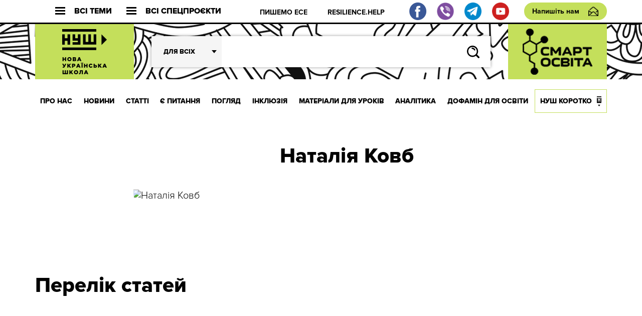

--- FILE ---
content_type: text/html; charset=UTF-8
request_url: https://nus.org.ua/writers/nataliya-kovb/
body_size: 26395
content:
<!DOCTYPE html>
<html xmlns="http://www.w3.org/1999/xhtml" 
      xmlns:fb="http://ogp.me/ns/fb#" 
      xmlns:og="http://ogp.me/ns#" dir="ltr" lang="uk" prefix="og: https://ogp.me/ns#">
<head>
	<meta charset="UTF-8">
	<meta name="viewport" content="width=device-width, initial-scale=1.0">
	<meta http-equiv="X-UA-Compatible" content="ie=edge">
	<link rel="shortcut icon" href="https://nus.org.ua/wp-content/themes/nusch/assets/img/favicon.ico">
	<title>Перелік авторів | Нова українська школа</title>
	<!--Open Graph Facebook-->
	  
	<!-- если это статья -->  
	  
	<meta property="og:site_name" content="Нова українська школа" />  
	<meta property="og:description" content="Веб-ресурс НУШ" />  
	<meta property="og:type" content="website" />  
			<script type="text/javascript">function theChampLoadEvent(e){var t=window.onload;if(typeof window.onload!="function"){window.onload=e}else{window.onload=function(){t();e()}}}</script>
		<script type="text/javascript">var theChampDefaultLang = 'uk', theChampCloseIconPath = 'https://nus.org.ua/wp-content/plugins/super-socializer/images/close.png';</script>
		<script>var theChampSiteUrl = 'https://nus.org.ua', theChampVerified = 0, theChampEmailPopup = 0, heateorSsMoreSharePopupSearchText = 'Search';</script>
			<script> var theChampFBKey = '', theChampFBLang = 'uk', theChampFbLikeMycred = 0, theChampSsga = 0, theChampCommentNotification = 0, theChampHeateorFcmRecentComments = 0, theChampFbIosLogin = 0; </script>
						<script type="text/javascript">var theChampFBCommentUrl = 'https://nus.org.ua/writers/'; var theChampFBCommentColor = ''; var theChampFBCommentNumPosts = ''; var theChampFBCommentWidth = '100%'; var theChampFBCommentOrderby = ''; var theChampCommentingTabs = "wordpress,facebook,disqus", theChampGpCommentsUrl = 'https://nus.org.ua/writers/', theChampDisqusShortname = '', theChampScEnabledTabs = 'wordpress,fb', theChampScLabel = 'Leave a reply', theChampScTabLabels = {"wordpress":"Default Comments (0)","fb":"Facebook Comments","disqus":"Disqus Comments"}, theChampGpCommentsWidth = 0, theChampCommentingId = 'respond'</script>
						<script> var theChampSharingAjaxUrl = 'https://nus.org.ua/wp-admin/admin-ajax.php', heateorSsFbMessengerAPI = 'https://www.facebook.com/dialog/send?app_id=595489497242932&display=popup&link=%encoded_post_url%&redirect_uri=%encoded_post_url%',heateorSsWhatsappShareAPI = 'web', heateorSsUrlCountFetched = [], heateorSsSharesText = 'Поширили:', heateorSsShareText = 'Поділитися', theChampPluginIconPath = 'https://nus.org.ua/wp-content/plugins/super-socializer/images/logo.png', theChampSaveSharesLocally = 0, theChampHorizontalSharingCountEnable = 1, theChampVerticalSharingCountEnable = 0, theChampSharingOffset = -10, theChampCounterOffset = -10, theChampMobileStickySharingEnabled = 0, heateorSsCopyLinkMessage = "Link copied.";
		var heateorSsVerticalSharingShortUrl = "https://nus.org.ua/writers/";		</script>
			<style type="text/css">
						.the_champ_button_instagram span.the_champ_svg,a.the_champ_instagram span.the_champ_svg{background:radial-gradient(circle at 30% 107%,#fdf497 0,#fdf497 5%,#fd5949 45%,#d6249f 60%,#285aeb 90%)}
					.the_champ_horizontal_sharing .the_champ_svg,.heateor_ss_standard_follow_icons_container .the_champ_svg{
					color: #fff;
				border-width: 0px;
		border-style: solid;
		border-color: transparent;
	}
		.the_champ_horizontal_sharing .theChampTCBackground{
		color:#666;
	}
		.the_champ_horizontal_sharing span.the_champ_svg:hover,.heateor_ss_standard_follow_icons_container span.the_champ_svg:hover{
				border-color: transparent;
	}
		.the_champ_vertical_sharing span.the_champ_svg,.heateor_ss_floating_follow_icons_container span.the_champ_svg{
					color: #fff;
				border-width: 0px;
		border-style: solid;
		border-color: transparent;
	}
		.the_champ_vertical_sharing .theChampTCBackground{
		color:#666;
	}
		.the_champ_vertical_sharing span.the_champ_svg:hover,.heateor_ss_floating_follow_icons_container span.the_champ_svg:hover{
						border-color: transparent;
		}
				div.the_champ_horizontal_sharing .the_champ_square_count{float:right;margin:0 8px;line-height:60px;}
			@media screen and (max-width:783px){.the_champ_vertical_sharing{display:none!important}}</style>
		<style>img:is([sizes="auto" i], [sizes^="auto," i]) { contain-intrinsic-size: 3000px 1500px }</style>
	
		<!-- All in One SEO 4.7.7 - aioseo.com -->
	<meta name="robots" content="max-image-preview:large" />
	<link rel="canonical" href="https://nus.org.ua/writers/" />
	<meta name="generator" content="All in One SEO (AIOSEO) 4.7.7" />
		<meta property="og:locale" content="uk_UA" />
		<meta property="og:site_name" content="Нова українська школа | Веб-ресурс НУШ" />
		<meta property="og:type" content="article" />
		<meta property="og:title" content="Перелік авторів | Нова українська школа" />
		<meta property="og:url" content="https://nus.org.ua/writers/" />
		<meta property="article:published_time" content="2017-09-30T13:29:08+00:00" />
		<meta property="article:modified_time" content="2017-09-30T13:48:45+00:00" />
		<meta name="twitter:card" content="summary" />
		<meta name="twitter:title" content="Перелік авторів | Нова українська школа" />
		<script type="application/ld+json" class="aioseo-schema">
			{"@context":"https:\/\/schema.org","@graph":[{"@type":"BreadcrumbList","@id":"https:\/\/nus.org.ua\/writers\/#breadcrumblist","itemListElement":[{"@type":"ListItem","@id":"https:\/\/nus.org.ua\/#listItem","position":1,"name":"\u0413\u043e\u043b\u043e\u0432\u043d\u0430","item":"https:\/\/nus.org.ua\/","nextItem":{"@type":"ListItem","@id":"https:\/\/nus.org.ua\/writers\/#listItem","name":"\u041f\u0435\u0440\u0435\u043b\u0456\u043a \u0430\u0432\u0442\u043e\u0440\u0456\u0432"}},{"@type":"ListItem","@id":"https:\/\/nus.org.ua\/writers\/#listItem","position":2,"name":"\u041f\u0435\u0440\u0435\u043b\u0456\u043a \u0430\u0432\u0442\u043e\u0440\u0456\u0432","previousItem":{"@type":"ListItem","@id":"https:\/\/nus.org.ua\/#listItem","name":"\u0413\u043e\u043b\u043e\u0432\u043d\u0430"}}]},{"@type":"Organization","@id":"https:\/\/nus.org.ua\/#organization","name":"\u041d\u043e\u0432\u0430 \u0443\u043a\u0440\u0430\u0457\u043d\u0441\u044c\u043a\u0430 \u0448\u043a\u043e\u043b\u0430","description":"\u0412\u0435\u0431-\u0440\u0435\u0441\u0443\u0440\u0441 \u041d\u0423\u0428","url":"https:\/\/nus.org.ua\/"},{"@type":"WebPage","@id":"https:\/\/nus.org.ua\/writers\/#webpage","url":"https:\/\/nus.org.ua\/writers\/","name":"\u041f\u0435\u0440\u0435\u043b\u0456\u043a \u0430\u0432\u0442\u043e\u0440\u0456\u0432 | \u041d\u043e\u0432\u0430 \u0443\u043a\u0440\u0430\u0457\u043d\u0441\u044c\u043a\u0430 \u0448\u043a\u043e\u043b\u0430","inLanguage":"uk","isPartOf":{"@id":"https:\/\/nus.org.ua\/#website"},"breadcrumb":{"@id":"https:\/\/nus.org.ua\/writers\/#breadcrumblist"},"datePublished":"2017-09-30T16:29:08+03:00","dateModified":"2017-09-30T16:48:45+03:00"},{"@type":"WebSite","@id":"https:\/\/nus.org.ua\/#website","url":"https:\/\/nus.org.ua\/","name":"\u041d\u043e\u0432\u0430 \u0443\u043a\u0440\u0430\u0457\u043d\u0441\u044c\u043a\u0430 \u0448\u043a\u043e\u043b\u0430","description":"\u0412\u0435\u0431-\u0440\u0435\u0441\u0443\u0440\u0441 \u041d\u0423\u0428","inLanguage":"uk","publisher":{"@id":"https:\/\/nus.org.ua\/#organization"}}]}
		</script>
		<!-- All in One SEO -->

<meta name="dlm-version" content="5.0.19"><script type="text/javascript">
/* <![CDATA[ */
window._wpemojiSettings = {"baseUrl":"https:\/\/s.w.org\/images\/core\/emoji\/15.0.3\/72x72\/","ext":".png","svgUrl":"https:\/\/s.w.org\/images\/core\/emoji\/15.0.3\/svg\/","svgExt":".svg","source":{"concatemoji":"https:\/\/nus.org.ua\/wp-includes\/js\/wp-emoji-release.min.js?ver=6.7.3"}};
/*! This file is auto-generated */
!function(i,n){var o,s,e;function c(e){try{var t={supportTests:e,timestamp:(new Date).valueOf()};sessionStorage.setItem(o,JSON.stringify(t))}catch(e){}}function p(e,t,n){e.clearRect(0,0,e.canvas.width,e.canvas.height),e.fillText(t,0,0);var t=new Uint32Array(e.getImageData(0,0,e.canvas.width,e.canvas.height).data),r=(e.clearRect(0,0,e.canvas.width,e.canvas.height),e.fillText(n,0,0),new Uint32Array(e.getImageData(0,0,e.canvas.width,e.canvas.height).data));return t.every(function(e,t){return e===r[t]})}function u(e,t,n){switch(t){case"flag":return n(e,"\ud83c\udff3\ufe0f\u200d\u26a7\ufe0f","\ud83c\udff3\ufe0f\u200b\u26a7\ufe0f")?!1:!n(e,"\ud83c\uddfa\ud83c\uddf3","\ud83c\uddfa\u200b\ud83c\uddf3")&&!n(e,"\ud83c\udff4\udb40\udc67\udb40\udc62\udb40\udc65\udb40\udc6e\udb40\udc67\udb40\udc7f","\ud83c\udff4\u200b\udb40\udc67\u200b\udb40\udc62\u200b\udb40\udc65\u200b\udb40\udc6e\u200b\udb40\udc67\u200b\udb40\udc7f");case"emoji":return!n(e,"\ud83d\udc26\u200d\u2b1b","\ud83d\udc26\u200b\u2b1b")}return!1}function f(e,t,n){var r="undefined"!=typeof WorkerGlobalScope&&self instanceof WorkerGlobalScope?new OffscreenCanvas(300,150):i.createElement("canvas"),a=r.getContext("2d",{willReadFrequently:!0}),o=(a.textBaseline="top",a.font="600 32px Arial",{});return e.forEach(function(e){o[e]=t(a,e,n)}),o}function t(e){var t=i.createElement("script");t.src=e,t.defer=!0,i.head.appendChild(t)}"undefined"!=typeof Promise&&(o="wpEmojiSettingsSupports",s=["flag","emoji"],n.supports={everything:!0,everythingExceptFlag:!0},e=new Promise(function(e){i.addEventListener("DOMContentLoaded",e,{once:!0})}),new Promise(function(t){var n=function(){try{var e=JSON.parse(sessionStorage.getItem(o));if("object"==typeof e&&"number"==typeof e.timestamp&&(new Date).valueOf()<e.timestamp+604800&&"object"==typeof e.supportTests)return e.supportTests}catch(e){}return null}();if(!n){if("undefined"!=typeof Worker&&"undefined"!=typeof OffscreenCanvas&&"undefined"!=typeof URL&&URL.createObjectURL&&"undefined"!=typeof Blob)try{var e="postMessage("+f.toString()+"("+[JSON.stringify(s),u.toString(),p.toString()].join(",")+"));",r=new Blob([e],{type:"text/javascript"}),a=new Worker(URL.createObjectURL(r),{name:"wpTestEmojiSupports"});return void(a.onmessage=function(e){c(n=e.data),a.terminate(),t(n)})}catch(e){}c(n=f(s,u,p))}t(n)}).then(function(e){for(var t in e)n.supports[t]=e[t],n.supports.everything=n.supports.everything&&n.supports[t],"flag"!==t&&(n.supports.everythingExceptFlag=n.supports.everythingExceptFlag&&n.supports[t]);n.supports.everythingExceptFlag=n.supports.everythingExceptFlag&&!n.supports.flag,n.DOMReady=!1,n.readyCallback=function(){n.DOMReady=!0}}).then(function(){return e}).then(function(){var e;n.supports.everything||(n.readyCallback(),(e=n.source||{}).concatemoji?t(e.concatemoji):e.wpemoji&&e.twemoji&&(t(e.twemoji),t(e.wpemoji)))}))}((window,document),window._wpemojiSettings);
/* ]]> */
</script>
<style id='wp-emoji-styles-inline-css' type='text/css'>

	img.wp-smiley, img.emoji {
		display: inline !important;
		border: none !important;
		box-shadow: none !important;
		height: 1em !important;
		width: 1em !important;
		margin: 0 0.07em !important;
		vertical-align: -0.1em !important;
		background: none !important;
		padding: 0 !important;
	}
</style>
<link rel='stylesheet' id='wp-block-library-css' href='https://nus.org.ua/wp-includes/css/dist/block-library/style.min.css?ver=6.7.3' type='text/css' media='all' />
<style id='pdfemb-pdf-embedder-viewer-style-inline-css' type='text/css'>
.wp-block-pdfemb-pdf-embedder-viewer{max-width:none}

</style>
<style id='classic-theme-styles-inline-css' type='text/css'>
/*! This file is auto-generated */
.wp-block-button__link{color:#fff;background-color:#32373c;border-radius:9999px;box-shadow:none;text-decoration:none;padding:calc(.667em + 2px) calc(1.333em + 2px);font-size:1.125em}.wp-block-file__button{background:#32373c;color:#fff;text-decoration:none}
</style>
<style id='global-styles-inline-css' type='text/css'>
:root{--wp--preset--aspect-ratio--square: 1;--wp--preset--aspect-ratio--4-3: 4/3;--wp--preset--aspect-ratio--3-4: 3/4;--wp--preset--aspect-ratio--3-2: 3/2;--wp--preset--aspect-ratio--2-3: 2/3;--wp--preset--aspect-ratio--16-9: 16/9;--wp--preset--aspect-ratio--9-16: 9/16;--wp--preset--color--black: #000000;--wp--preset--color--cyan-bluish-gray: #abb8c3;--wp--preset--color--white: #ffffff;--wp--preset--color--pale-pink: #f78da7;--wp--preset--color--vivid-red: #cf2e2e;--wp--preset--color--luminous-vivid-orange: #ff6900;--wp--preset--color--luminous-vivid-amber: #fcb900;--wp--preset--color--light-green-cyan: #7bdcb5;--wp--preset--color--vivid-green-cyan: #00d084;--wp--preset--color--pale-cyan-blue: #8ed1fc;--wp--preset--color--vivid-cyan-blue: #0693e3;--wp--preset--color--vivid-purple: #9b51e0;--wp--preset--gradient--vivid-cyan-blue-to-vivid-purple: linear-gradient(135deg,rgba(6,147,227,1) 0%,rgb(155,81,224) 100%);--wp--preset--gradient--light-green-cyan-to-vivid-green-cyan: linear-gradient(135deg,rgb(122,220,180) 0%,rgb(0,208,130) 100%);--wp--preset--gradient--luminous-vivid-amber-to-luminous-vivid-orange: linear-gradient(135deg,rgba(252,185,0,1) 0%,rgba(255,105,0,1) 100%);--wp--preset--gradient--luminous-vivid-orange-to-vivid-red: linear-gradient(135deg,rgba(255,105,0,1) 0%,rgb(207,46,46) 100%);--wp--preset--gradient--very-light-gray-to-cyan-bluish-gray: linear-gradient(135deg,rgb(238,238,238) 0%,rgb(169,184,195) 100%);--wp--preset--gradient--cool-to-warm-spectrum: linear-gradient(135deg,rgb(74,234,220) 0%,rgb(151,120,209) 20%,rgb(207,42,186) 40%,rgb(238,44,130) 60%,rgb(251,105,98) 80%,rgb(254,248,76) 100%);--wp--preset--gradient--blush-light-purple: linear-gradient(135deg,rgb(255,206,236) 0%,rgb(152,150,240) 100%);--wp--preset--gradient--blush-bordeaux: linear-gradient(135deg,rgb(254,205,165) 0%,rgb(254,45,45) 50%,rgb(107,0,62) 100%);--wp--preset--gradient--luminous-dusk: linear-gradient(135deg,rgb(255,203,112) 0%,rgb(199,81,192) 50%,rgb(65,88,208) 100%);--wp--preset--gradient--pale-ocean: linear-gradient(135deg,rgb(255,245,203) 0%,rgb(182,227,212) 50%,rgb(51,167,181) 100%);--wp--preset--gradient--electric-grass: linear-gradient(135deg,rgb(202,248,128) 0%,rgb(113,206,126) 100%);--wp--preset--gradient--midnight: linear-gradient(135deg,rgb(2,3,129) 0%,rgb(40,116,252) 100%);--wp--preset--font-size--small: 13px;--wp--preset--font-size--medium: 20px;--wp--preset--font-size--large: 36px;--wp--preset--font-size--x-large: 42px;--wp--preset--spacing--20: 0.44rem;--wp--preset--spacing--30: 0.67rem;--wp--preset--spacing--40: 1rem;--wp--preset--spacing--50: 1.5rem;--wp--preset--spacing--60: 2.25rem;--wp--preset--spacing--70: 3.38rem;--wp--preset--spacing--80: 5.06rem;--wp--preset--shadow--natural: 6px 6px 9px rgba(0, 0, 0, 0.2);--wp--preset--shadow--deep: 12px 12px 50px rgba(0, 0, 0, 0.4);--wp--preset--shadow--sharp: 6px 6px 0px rgba(0, 0, 0, 0.2);--wp--preset--shadow--outlined: 6px 6px 0px -3px rgba(255, 255, 255, 1), 6px 6px rgba(0, 0, 0, 1);--wp--preset--shadow--crisp: 6px 6px 0px rgba(0, 0, 0, 1);}:where(.is-layout-flex){gap: 0.5em;}:where(.is-layout-grid){gap: 0.5em;}body .is-layout-flex{display: flex;}.is-layout-flex{flex-wrap: wrap;align-items: center;}.is-layout-flex > :is(*, div){margin: 0;}body .is-layout-grid{display: grid;}.is-layout-grid > :is(*, div){margin: 0;}:where(.wp-block-columns.is-layout-flex){gap: 2em;}:where(.wp-block-columns.is-layout-grid){gap: 2em;}:where(.wp-block-post-template.is-layout-flex){gap: 1.25em;}:where(.wp-block-post-template.is-layout-grid){gap: 1.25em;}.has-black-color{color: var(--wp--preset--color--black) !important;}.has-cyan-bluish-gray-color{color: var(--wp--preset--color--cyan-bluish-gray) !important;}.has-white-color{color: var(--wp--preset--color--white) !important;}.has-pale-pink-color{color: var(--wp--preset--color--pale-pink) !important;}.has-vivid-red-color{color: var(--wp--preset--color--vivid-red) !important;}.has-luminous-vivid-orange-color{color: var(--wp--preset--color--luminous-vivid-orange) !important;}.has-luminous-vivid-amber-color{color: var(--wp--preset--color--luminous-vivid-amber) !important;}.has-light-green-cyan-color{color: var(--wp--preset--color--light-green-cyan) !important;}.has-vivid-green-cyan-color{color: var(--wp--preset--color--vivid-green-cyan) !important;}.has-pale-cyan-blue-color{color: var(--wp--preset--color--pale-cyan-blue) !important;}.has-vivid-cyan-blue-color{color: var(--wp--preset--color--vivid-cyan-blue) !important;}.has-vivid-purple-color{color: var(--wp--preset--color--vivid-purple) !important;}.has-black-background-color{background-color: var(--wp--preset--color--black) !important;}.has-cyan-bluish-gray-background-color{background-color: var(--wp--preset--color--cyan-bluish-gray) !important;}.has-white-background-color{background-color: var(--wp--preset--color--white) !important;}.has-pale-pink-background-color{background-color: var(--wp--preset--color--pale-pink) !important;}.has-vivid-red-background-color{background-color: var(--wp--preset--color--vivid-red) !important;}.has-luminous-vivid-orange-background-color{background-color: var(--wp--preset--color--luminous-vivid-orange) !important;}.has-luminous-vivid-amber-background-color{background-color: var(--wp--preset--color--luminous-vivid-amber) !important;}.has-light-green-cyan-background-color{background-color: var(--wp--preset--color--light-green-cyan) !important;}.has-vivid-green-cyan-background-color{background-color: var(--wp--preset--color--vivid-green-cyan) !important;}.has-pale-cyan-blue-background-color{background-color: var(--wp--preset--color--pale-cyan-blue) !important;}.has-vivid-cyan-blue-background-color{background-color: var(--wp--preset--color--vivid-cyan-blue) !important;}.has-vivid-purple-background-color{background-color: var(--wp--preset--color--vivid-purple) !important;}.has-black-border-color{border-color: var(--wp--preset--color--black) !important;}.has-cyan-bluish-gray-border-color{border-color: var(--wp--preset--color--cyan-bluish-gray) !important;}.has-white-border-color{border-color: var(--wp--preset--color--white) !important;}.has-pale-pink-border-color{border-color: var(--wp--preset--color--pale-pink) !important;}.has-vivid-red-border-color{border-color: var(--wp--preset--color--vivid-red) !important;}.has-luminous-vivid-orange-border-color{border-color: var(--wp--preset--color--luminous-vivid-orange) !important;}.has-luminous-vivid-amber-border-color{border-color: var(--wp--preset--color--luminous-vivid-amber) !important;}.has-light-green-cyan-border-color{border-color: var(--wp--preset--color--light-green-cyan) !important;}.has-vivid-green-cyan-border-color{border-color: var(--wp--preset--color--vivid-green-cyan) !important;}.has-pale-cyan-blue-border-color{border-color: var(--wp--preset--color--pale-cyan-blue) !important;}.has-vivid-cyan-blue-border-color{border-color: var(--wp--preset--color--vivid-cyan-blue) !important;}.has-vivid-purple-border-color{border-color: var(--wp--preset--color--vivid-purple) !important;}.has-vivid-cyan-blue-to-vivid-purple-gradient-background{background: var(--wp--preset--gradient--vivid-cyan-blue-to-vivid-purple) !important;}.has-light-green-cyan-to-vivid-green-cyan-gradient-background{background: var(--wp--preset--gradient--light-green-cyan-to-vivid-green-cyan) !important;}.has-luminous-vivid-amber-to-luminous-vivid-orange-gradient-background{background: var(--wp--preset--gradient--luminous-vivid-amber-to-luminous-vivid-orange) !important;}.has-luminous-vivid-orange-to-vivid-red-gradient-background{background: var(--wp--preset--gradient--luminous-vivid-orange-to-vivid-red) !important;}.has-very-light-gray-to-cyan-bluish-gray-gradient-background{background: var(--wp--preset--gradient--very-light-gray-to-cyan-bluish-gray) !important;}.has-cool-to-warm-spectrum-gradient-background{background: var(--wp--preset--gradient--cool-to-warm-spectrum) !important;}.has-blush-light-purple-gradient-background{background: var(--wp--preset--gradient--blush-light-purple) !important;}.has-blush-bordeaux-gradient-background{background: var(--wp--preset--gradient--blush-bordeaux) !important;}.has-luminous-dusk-gradient-background{background: var(--wp--preset--gradient--luminous-dusk) !important;}.has-pale-ocean-gradient-background{background: var(--wp--preset--gradient--pale-ocean) !important;}.has-electric-grass-gradient-background{background: var(--wp--preset--gradient--electric-grass) !important;}.has-midnight-gradient-background{background: var(--wp--preset--gradient--midnight) !important;}.has-small-font-size{font-size: var(--wp--preset--font-size--small) !important;}.has-medium-font-size{font-size: var(--wp--preset--font-size--medium) !important;}.has-large-font-size{font-size: var(--wp--preset--font-size--large) !important;}.has-x-large-font-size{font-size: var(--wp--preset--font-size--x-large) !important;}
:where(.wp-block-post-template.is-layout-flex){gap: 1.25em;}:where(.wp-block-post-template.is-layout-grid){gap: 1.25em;}
:where(.wp-block-columns.is-layout-flex){gap: 2em;}:where(.wp-block-columns.is-layout-grid){gap: 2em;}
:root :where(.wp-block-pullquote){font-size: 1.5em;line-height: 1.6;}
</style>
<link rel='stylesheet' id='qlik-sense-custom-style-css' href='https://nus.org.ua/wp-content/plugins/qlik-sense//index.css?ver=6.7.3' type='text/css' media='all' />
<link rel='stylesheet' id='wpemfb-lightbox-css' href='https://nus.org.ua/wp-content/plugins/wp-embed-facebook/templates/lightbox/css/lightbox.css?ver=3.1.2' type='text/css' media='all' />
<link rel='stylesheet' id='wp-polls-css' href='https://nus.org.ua/wp-content/plugins/wp-polls/polls-css.css?ver=2.77.2' type='text/css' media='all' />
<style id='wp-polls-inline-css' type='text/css'>
.wp-polls .pollbar {
	margin: 1px;
	font-size: 6px;
	line-height: 8px;
	height: 8px;
	background: #d8e1eb;
	border: 1px solid #c8c8c8;
}

</style>
<link rel='stylesheet' id='animate-css' href='https://nus.org.ua/wp-content/plugins/wp-quiz/assets/frontend/css/animate.css?ver=3.6.0' type='text/css' media='all' />
<link rel='stylesheet' id='wp-quiz-css' href='https://nus.org.ua/wp-content/plugins/wp-quiz/assets/frontend/css/wp-quiz.css?ver=2.0.10' type='text/css' media='all' />
<link rel='stylesheet' id='sm-style-css' href='https://nus.org.ua/wp-content/plugins/wp-show-more/wpsm-style.css?ver=6.7.3' type='text/css' media='all' />
<link rel='stylesheet' id='av_reset-css' href='https://nus.org.ua/wp-content/themes/nusch/assets/css/reset.css?ver=2025.10.17' type='text/css' media='all' />
<link rel='stylesheet' id='av_main-css' href='https://nus.org.ua/wp-content/themes/nusch/assets/css/main.css?ver=2025.10.17' type='text/css' media='all' />
<link rel='stylesheet' id='article-one-css' href='https://nus.org.ua/wp-content/themes/nusch/assets/css/page.css?ver=2025.10.17' type='text/css' media='all' />
<link rel='stylesheet' id='av_slick-css' href='https://nus.org.ua/wp-content/themes/nusch/assets/libs/slick/slick.css?ver=2025.10.17' type='text/css' media='all' />
<link rel='stylesheet' id='av_polyfill-css' href='https://nus.org.ua/wp-content/themes/nusch/assets/libs/polyfill-object-fit/polyfill.object-fit.min.css?ver=2025.10.17' type='text/css' media='all' />
<link rel='stylesheet' id='av_scroll-css' href='https://nus.org.ua/wp-content/themes/nusch/assets/libs/scroll/jquery.mCustomScrollbar.css?ver=2025.10.17' type='text/css' media='all' />
<link rel='stylesheet' id='bootstrap-grid-css' href='https://nus.org.ua/wp-content/themes/nusch/assets/libs/bootstrap-grid/hexa-bootstrap-grid-3.3.1.min.css?ver=6.7.3' type='text/css' media='all' />
<link rel='stylesheet' id='custom-style-css' href='https://nus.org.ua/wp-content/themes/nusch/assets/css/custom.css?ver=4.10' type='text/css' media='all' />
<link rel='stylesheet' id='the_champ_frontend_css-css' href='https://nus.org.ua/wp-content/plugins/super-socializer/css/front.css?ver=7.14' type='text/css' media='all' />
<style id='kadence-blocks-global-variables-inline-css' type='text/css'>
:root {--global-kb-font-size-sm:clamp(0.8rem, 0.73rem + 0.217vw, 0.9rem);--global-kb-font-size-md:clamp(1.1rem, 0.995rem + 0.326vw, 1.25rem);--global-kb-font-size-lg:clamp(1.75rem, 1.576rem + 0.543vw, 2rem);--global-kb-font-size-xl:clamp(2.25rem, 1.728rem + 1.63vw, 3rem);--global-kb-font-size-xxl:clamp(2.5rem, 1.456rem + 3.26vw, 4rem);--global-kb-font-size-xxxl:clamp(2.75rem, 0.489rem + 7.065vw, 6rem);}:root {--global-palette1: #3182CE;--global-palette2: #2B6CB0;--global-palette3: #1A202C;--global-palette4: #2D3748;--global-palette5: #4A5568;--global-palette6: #718096;--global-palette7: #EDF2F7;--global-palette8: #F7FAFC;--global-palette9: #ffffff;}
</style>
<script type="text/javascript" src="https://nus.org.ua/wp-includes/js/jquery/jquery.min.js?ver=3.7.1" id="jquery-core-js"></script>
<script type="text/javascript" src="https://nus.org.ua/wp-includes/js/jquery/jquery-migrate.min.js?ver=3.4.1" id="jquery-migrate-js"></script>
<script type="text/javascript" src="https://nus.org.ua/wp-content/plugins/wp-embed-facebook/templates/lightbox/js/lightbox.min.js?ver=3.1.2" id="wpemfb-lightbox-js"></script>
<script type="text/javascript" id="wpemfb-fbjs-js-extra">
/* <![CDATA[ */
var WEF = {"local":"en_US","version":"v6.0","fb_id":"","comments_nonce":"735da23bc5"};
/* ]]> */
</script>
<script type="text/javascript" src="https://nus.org.ua/wp-content/plugins/wp-embed-facebook/inc/js/fb.min.js?ver=3.1.2" id="wpemfb-fbjs-js"></script>
<link rel="https://api.w.org/" href="https://nus.org.ua/wp-json/" /><link rel="alternate" title="JSON" type="application/json" href="https://nus.org.ua/wp-json/wp/v2/pages/3972" /><link rel="EditURI" type="application/rsd+xml" title="RSD" href="https://nus.org.ua/xmlrpc.php?rsd" />
<meta name="generator" content="WordPress 6.7.3" />
<link rel='shortlink' href='https://nus.org.ua/?p=3972' />
<link rel="alternate" title="oEmbed (JSON)" type="application/json+oembed" href="https://nus.org.ua/wp-json/oembed/1.0/embed?url=https%3A%2F%2Fnus.org.ua%2Fwriters%2F" />
<link rel="alternate" title="oEmbed (XML)" type="text/xml+oembed" href="https://nus.org.ua/wp-json/oembed/1.0/embed?url=https%3A%2F%2Fnus.org.ua%2Fwriters%2F&#038;format=xml" />
<meta name="generator" content="Elementor 3.26.3; features: additional_custom_breakpoints; settings: css_print_method-external, google_font-enabled, font_display-auto">
			<style>
				.e-con.e-parent:nth-of-type(n+4):not(.e-lazyloaded):not(.e-no-lazyload),
				.e-con.e-parent:nth-of-type(n+4):not(.e-lazyloaded):not(.e-no-lazyload) * {
					background-image: none !important;
				}
				@media screen and (max-height: 1024px) {
					.e-con.e-parent:nth-of-type(n+3):not(.e-lazyloaded):not(.e-no-lazyload),
					.e-con.e-parent:nth-of-type(n+3):not(.e-lazyloaded):not(.e-no-lazyload) * {
						background-image: none !important;
					}
				}
				@media screen and (max-height: 640px) {
					.e-con.e-parent:nth-of-type(n+2):not(.e-lazyloaded):not(.e-no-lazyload),
					.e-con.e-parent:nth-of-type(n+2):not(.e-lazyloaded):not(.e-no-lazyload) * {
						background-image: none !important;
					}
				}
			</style>
				
	<!-- Google tag (gtag.js) -->
<script async src="https://www.googletagmanager.com/gtag/js?id=G-47MGQ50TLG"></script>
<script>
  window.dataLayer = window.dataLayer || [];
  function gtag(){dataLayer.push(arguments);}
  gtag('js', new Date());

  gtag('config', 'G-47MGQ50TLG');
</script>
	
	<!-- Google AdSense (mk) -->
<script async src="https://pagead2.googlesyndication.com/pagead/js/adsbygoogle.js?client=ca-pub-8296861318918216"
crossorigin="anonymous"></script>
	
</head>
<script>
	//jQuery( document ).ready(function( $ ) {
		//jQuery('.theChampTwitterSvg').text('0');
		//jQuery('.theChampGoogleplusSvg').text('0');
	//});
</script>
<body>
<style type="text/css">
@media (max-width: 1199px){
	.s_header .footer_social, .s_header .footer_social img{
		width: 20px;
		height: 20px;
		flex-basis: 20px;
	}
	.s_header .footer_social{
		margin-right: 0.5rem;
	}
	.s_header-bottom-header_close {
	    display: -webkit-box;
	    display: -moz-box;
	    display: -ms-flexbox;
	    display: flex;
	    -webkit-box-flex: 0;
	    -moz-box-flex: 0;
	    -ms-flex: 0 0 50px;
	    flex: 0 0 50px;
	}	
}
/* GotoTop */
#GotoTop {
    /*border:1px solid #cb1616;*/
    /*border-radius: 5px;*/
    /*background-color: #c4df5b;*/
    background: url(https://nus.org.ua/wp-content/themes/nusch/assets/img/arrow_copy1.png) no-repeat center center;
    text-align:center;
    padding:30px;
    position:fixed;
    bottom:20px;
    right:20px;
    cursor:pointer;
    display:none;
    color:#000;
    font-size:14px;
    font-weight: 700;
    /*opacity: 0.9;*/

}
#GotoTop:hover{
    /*background-color: #e1f68e;*/
}

</style>

<div id="fb-root"></div>
<script async defer crossorigin="anonymous" src="https://connect.facebook.net/uk_UA/sdk.js#xfbml=1&version=v4.0&appId=606802719672190&autoLogAppEvents=1"></script>

<div class="wrapp">
	<header class="s_header">
		<div class="s_header-top fw">
			<div class="container">
				<div class="s_header-top_wrapper fw">
					<button class="s_header-top_all fw">
						<div class="s_header-top_burger">
							<div class="line"></div>
							<div class="line"></div>
							<div class="line"></div>
						</div>
						Всі теми
					</button>
					<button class="s_header-top_projects fw">
						<div class="s_header-top_burger">
							<div class="line"></div>
							<div class="line"></div>
							<div class="line"></div>
						</div>
						Всі спецпроєкти
					</button>
					<button class="">
						<div class="s_header-top_menu fw">
							<div class="s_header-top_burger">
								<div class="line"></div>
								<div class="line"></div>
								<div class="line"></div>
							</div>
							Меню
						</div>
					</button>
					<div class="s_header-top-tags">
                        <ul id="top_menu" class="s_header-top-tags_list fw top-line"><li id="menu-item-91231" class="menu-item menu-item-type-custom menu-item-object-custom menu-item-91231"><a href="https://essay.nus.org.ua/" data-ps2id-api="true">ПИШЕМО ЕСЕ</a></li>
<li id="menu-item-3947" class="menu-item menu-item-type-custom menu-item-object-custom menu-item-3947"><a href="https://www.resilience.help/" data-ps2id-api="true">RESILIENCE.HELP</a></li>
</ul>					</div>
										<div class="fw">
                        <a target="_blank" class="footer_social" href="https://www.facebook.com/nus.org.ua/"><img src="https://nus.org.ua/wp-content/themes/nusch/assets/img/fb.png"></a>
                        <a target="_blank" class="footer_social" href="https://invite.viber.com/?g2=AQA2XPnE%2F%2BJMJUn4Gsg%2FsaWfkLV91gZn0mu3CfsNC1SMbDBYdmGsUqEUvQ23%2Br03"><img src="https://nus.org.ua/wp-content/themes/nusch/assets/img/vi.png"></a>
                        <a target="_blank" class="footer_social" href="https://t.me/vchyshchoho"><img src="https://nus.org.ua/wp-content/themes/nusch/assets/img/te.png"></a>
                        <a target="_blank" class="footer_social" href="https://www.youtube.com/channel/UCBJohlinaztSDbhUmtFjE5g"><img src="https://nus.org.ua/wp-content/themes/nusch/assets/img/yo.png"></a>
					</div>
					<a href="https://docs.google.com/forms/d/e/1FAIpQLSdulbetv8ZMoQjuYScmY2vqvr82qgAqexrJrncI98RIsKW1Jw/viewform" target="_blank" class="btn_write s_header-write">Напишіть нам</a>
				</div>
			</div>
		</div>
		<div class="s_header-middle" style="background-size: auto;">
			<div class="container">
				<div class="s_header-middle_wrapper fw">

																<a class="s_header-logo-wrapper2 logo-wrapper" href="/" style="padding: 0;">
							<img class="logo-img" src="https://nus.org.ua/wp-content/uploads/2017/06/nus_logo.png" alt="" style="max-width: inherit;width: auto;">
						</a>
																
					<advanced-search ref="form" :option-key='1' :whatever=[["batkam","\u0411\u0430\u0442\u044c\u043a\u0430\u043c"],["techers","\u0412\u0447\u0438\u0442\u0435\u043b\u044f\u043c"],["derectors","\u0414\u0438\u0440\u0435\u043a\u0442\u043e\u0440\u0430\u043c"],["students","\u0423\u0447\u043d\u044f\u043c"]]></advanced-search>
						<a class="s_header-logo-wrapper2 logo-wrapper" target="_blank" href="http://smart-osvita.org" style="padding: 0;">
							<img class="logo-img" src="https://nus.org.ua/wp-content/themes/nusch/assets/img/smart_trans.png" alt="" style="max-width: inherit;width: auto;">
						</a>

				</div>
			</div>
		</div>
		<div class="s_header-bottom">
			<div class="s_header-bottom-header">
				<div class="s_header-bottom-tags_close s_header-bottom-header_close">
					<svg
						width="18px" height="17px">
						<path fill-rule="evenodd"  fill="rgb(255, 255, 255)"
							  d="M2.945,0.368 L17.087,14.510 L14.966,16.631 L0.823,2.489 L2.945,0.368 Z"/>
						<path fill-rule="evenodd"  fill="rgb(255, 255, 255)"
							  d="M0.823,14.510 L14.966,0.368 L17.087,2.489 L2.945,16.631 L0.823,14.510 Z"/>
					</svg>
				</div>

				<advanced-search ref="form" :option-key='2' :whatever=[["batkam","\u0411\u0430\u0442\u044c\u043a\u0430\u043c"],["techers","\u0412\u0447\u0438\u0442\u0435\u043b\u044f\u043c"],["derectors","\u0414\u0438\u0440\u0435\u043a\u0442\u043e\u0440\u0430\u043c"],["students","\u0423\u0447\u043d\u044f\u043c"]]></advanced-search>

			</div>
			<div class="s_header-nav-wrapper">

				<nav class="s_header-nav">
					<div class="container">
						<ul class="s_header-nav_list fw"><li id="menu-item-98514" class="menu-item menu-item-type-custom menu-item-object-custom menu-item-98514"><a href="https://nus.org.ua/redakcija/" data-ps2id-api="true">ПРО НАС</a></li>
<li id="menu-item-55" class="menu-item menu-item-type-taxonomy menu-item-object-category menu-item-55"><a href="https://nus.org.ua/news/" data-ps2id-api="true">НОВИНИ</a></li>
<li id="menu-item-54" class="menu-item menu-item-type-taxonomy menu-item-object-category menu-item-54"><a href="https://nus.org.ua/articles/" data-ps2id-api="true">СТАТТІ</a></li>
<li id="menu-item-233" class="menu-item menu-item-type-taxonomy menu-item-object-category menu-item-233"><a href="https://nus.org.ua/questions/" data-ps2id-api="true">Є ПИТАННЯ</a></li>
<li id="menu-item-235" class="menu-item menu-item-type-taxonomy menu-item-object-category menu-item-235"><a href="https://nus.org.ua/view/" data-ps2id-api="true">ПОГЛЯД</a></li>
<li id="menu-item-16818" class="menu-item menu-item-type-custom menu-item-object-custom menu-item-16818"><a href="https://nus.org.ua/tags/129" data-ps2id-api="true">ІНКЛЮЗІЯ</a></li>
<li id="menu-item-80819" class="menu-item menu-item-type-custom menu-item-object-custom menu-item-80819"><a href="https://nus.org.ua/tags/553/" data-ps2id-api="true">МАТЕРІАЛИ ДЛЯ УРОКІВ</a></li>
<li id="menu-item-83736" class="menu-item menu-item-type-custom menu-item-object-custom menu-item-83736"><a href="https://nus.org.ua/tags/561/" data-ps2id-api="true">Аналітика</a></li>
<li id="menu-item-52968" class="menu-item menu-item-type-custom menu-item-object-custom menu-item-52968"><a href="https://edutalks.nus.org.ua/" data-ps2id-api="true">Дофамін для освіти</a></li>
<li id="menu-item-355" class="menu-item menu-item-type-taxonomy menu-item-object-category menu-item-355"><a href="https://nus.org.ua/about/" data-ps2id-api="true">НУШ КОРОТКО</a></li>
</ul>					</div>
				</nav>

				<!-- Modal Projects-->
					<div class="s_header-bottom-projects">
						<div class="s_header-bottom-underlayer"></div>
						<div class="container">

							<div class="s_header-bottom-projects_wrapper">
								<div class="s_header-bottom-projects_header fw">
									<h4 class="s_header-bottom-projects_title">Всі проєкти</h4>
										<button class="s_header-bottom-projects_close">
											<svg
												width="18px" height="17px">
												<path fill-rule="evenodd"  fill="rgb(255, 255, 255)"
													  d="M2.945,0.368 L17.087,14.510 L14.966,16.631 L0.823,2.489 L2.945,0.368 Z"/>
												<path fill-rule="evenodd"  fill="rgb(255, 255, 255)"
													  d="M0.823,14.510 L14.966,0.368 L17.087,2.489 L2.945,16.631 L0.823,14.510 Z"/>
											</svg>
										</button>
								</div>
								<ul id="project_menu" class="s_header-bottom-projetcs_list"><li id="menu-item-43369" class="menu-item menu-item-type-post_type menu-item-object-page menu-item-43369"><a href="https://nus.org.ua/kalendar-poradnyk/" data-ps2id-api="true">Календар турботи про себе</a></li>
<li id="menu-item-91232" class="menu-item menu-item-type-custom menu-item-object-custom menu-item-91232"><a href="https://essay.nus.org.ua/" data-ps2id-api="true">Національний проєкт: пишемо есе</a></li>
<li id="menu-item-39999" class="menu-item menu-item-type-custom menu-item-object-custom menu-item-39999"><a href="https://audiolessons.nus.org.ua/" data-ps2id-api="true">Вчися вухами</a></li>
<li id="menu-item-79811" class="menu-item menu-item-type-custom menu-item-object-custom menu-item-79811"><a href="http://cyberkidsukraine.nus.org.ua/" data-ps2id-api="true">Основи кібербезпеки для школярів</a></li>
<li id="menu-item-39992" class="menu-item menu-item-type-custom menu-item-object-custom menu-item-39992"><a href="https://nus.org.ua/news/posibnyk-dlya-shkil-pro-organizatsiyu-dystantsijnogo-navchannya-otrymav-gryf-mon/" data-ps2id-api="true">Методичні рекомендації до дистанційного навчання</a></li>
<li id="menu-item-82733" class="menu-item menu-item-type-custom menu-item-object-custom menu-item-82733"><a href="https://nus.org.ua/covid19/" data-ps2id-api="true">Уроки про COVID-19</a></li>
<li id="menu-item-39993" class="menu-item menu-item-type-custom menu-item-object-custom menu-item-39993"><a href="https://nus.org.ua/memorandum/" data-ps2id-api="true">Меморандум співпраці учасників освітнього процесу</a></li>
<li id="menu-item-39994" class="menu-item menu-item-type-custom menu-item-object-custom menu-item-39994"><a href="https://courses.ed-era.com/courses/course-v1:EDERA-SMARTOSVITA+EC101+EC101/about" data-ps2id-api="true">Курс “Комунікайції для освітніх управлінців”</a></li>
<li id="menu-item-40000" class="menu-item menu-item-type-custom menu-item-object-custom menu-item-40000"><a href="https://nus.org.ua/articles/posibnyk-efektyvni-komunikatsiyi-dlya-osvitnih-upravlintsiv/" data-ps2id-api="true">Посібник із комунікацій для освітніх управлінців</a></li>
<li id="menu-item-51687" class="menu-item menu-item-type-custom menu-item-object-custom menu-item-51687"><a href="https://debate.nus.org.ua/" data-ps2id-api="true">Посібник з дебатів</a></li>
<li id="menu-item-39995" class="menu-item menu-item-type-custom menu-item-object-custom menu-item-39995"><a href="https://courses.ed-era.com/courses/course-v1:EdEra-SmartOsvita+Inc+1/about" data-ps2id-api="true">Онлайн-курс з інклюзивного навчання</a></li>
<li id="menu-item-39996" class="menu-item menu-item-type-custom menu-item-object-custom menu-item-39996"><a href="https://courses.ed-era.com/courses/course-v1:EdEra-SmartOsvita+Par+1/about" data-ps2id-api="true">Онлайн-курс з інклюзивного навчання для батьків</a></li>
<li id="menu-item-39997" class="menu-item menu-item-type-custom menu-item-object-custom menu-item-39997"><a href="https://courses.ed-era.com/courses/course-v1:EdEra-SmartOsvita+Med+1/about" data-ps2id-api="true">Онлайн курс з домедичної допомоги</a></li>
<li id="menu-item-40001" class="menu-item menu-item-type-custom menu-item-object-custom menu-item-40001"><a href="https://www.facebook.com/watch/152972148596436/433303720903053/" data-ps2id-api="true">Форум про інклюзивне навчання</a></li>
<li id="menu-item-39998" class="menu-item menu-item-type-custom menu-item-object-custom menu-item-39998"><a href="https://www.ed-era.com/children-ua/" data-ps2id-api="true">Наколошкільне дитинознавство зі Світланою Ройз</a></li>
<li id="menu-item-43368" class="menu-item menu-item-type-post_type menu-item-object-page menu-item-43368"><a href="https://nus.org.ua/posibnyk-zhyvi-pysmennyky-batkam/" data-ps2id-api="true">Посібник “Живі письменники. Батькам” 2020</a></li>
<li id="menu-item-56097" class="menu-item menu-item-type-custom menu-item-object-custom menu-item-56097"><a href="https://nus.org.ua/news/yak-zaohytyty-ditej-chytaty-dyvitsya-druge-vydannya-posibnyka-zhyvipysmennyky-batkam/" data-ps2id-api="true">Посібник “Живі письменники. Батькам” 2021</a></li>
<li id="menu-item-43475" class="menu-item menu-item-type-post_type menu-item-object-post menu-item-43475"><a href="https://nus.org.ua/2020/11/30/dyvitsya-posibnyk-iz-lajfhakamy-vid-dosvidchenyh-ta-uspishnyh-dyrektoriv-shkil/" data-ps2id-api="true">Посібник “Директорські лайфхаки. Як долати виклики в школі”</a></li>
<li id="menu-item-44984" class="menu-item menu-item-type-custom menu-item-object-custom menu-item-44984"><a href="https://nus.org.ua/news/dlya-osvityan-stvoryly-posibnyk-pro-pedagogiku-partnerstva-i-praktyky-dobrochesnosti/" data-ps2id-api="true">Посібник про педагогіку партнерства й доброчесність у школі</a></li>
<li id="menu-item-48577" class="menu-item menu-item-type-post_type menu-item-object-post menu-item-48577"><a href="https://nus.org.ua/2021/04/27/vchyteli-mozhut-provesty-urok-mediagramotnosti-ta-vygraty-pryzy-dlya-uchniv/" data-ps2id-api="true">Урок медіаграмотності для учнів 7–11 класів</a></li>
<li id="menu-item-52259" class="menu-item menu-item-type-custom menu-item-object-custom menu-item-52259"><a href="https://integrity.nus.org.ua/" data-ps2id-api="true">Уроки доброчесності</a></li>
<li id="menu-item-63356" class="menu-item menu-item-type-custom menu-item-object-custom menu-item-63356"><a href="https://nus.org.ua/tags/272/" data-ps2id-api="true">Навчаємось разом</a></li>
<li id="menu-item-75094" class="menu-item menu-item-type-custom menu-item-object-custom menu-item-75094"><a href="https://nus.org.ua/onlajn-praktykumy-stijkosti-ta-vidnovlennya-zi-svitlanoyu-rojz/" data-ps2id-api="true">Практикуми стійкості та відновлення зі Світланою Ройз</a></li>
<li id="menu-item-78432" class="menu-item menu-item-type-custom menu-item-object-custom menu-item-78432"><a href="https://nus.org.ua/articles/stijkist-dlya-stijkyh-20-korotkyh-video-iz-praktykamy-dlya-ditej-i-doroslyh/" data-ps2id-api="true">Стійкість для стійких: 20 коротких відео із практиками для дітей і дорослих</a></li>
<li id="menu-item-87151" class="menu-item menu-item-type-custom menu-item-object-custom menu-item-87151"><a href="https://resursna-skrynia.nus.org.ua/?_gl=1%2A1bcn963%2A_ga%2ANzAwODA0ODI1LjE2Nzk3NDc1NDY.%2A_ga_47MGQ50TLG%2AMTY5ODE0NTM0Ni4xNjAuMS4xNjk4MTQ3MTUwLjYwLjAuMA.." data-ps2id-api="true">Ресурс педагога</a></li>
<li id="menu-item-87152" class="menu-item menu-item-type-custom menu-item-object-custom menu-item-87152"><a href="https://www.resilience.help/" data-ps2id-api="true">Resilience.help</a></li>
</ul>							</div>
						</div>
					</div>
				<!-- /Modal Projects-->
				<!-- Modal Tags-->
					<div class="s_header-bottom-tags">
						<div class="s_header-bottom-underlayer"></div>
						<div class="container">

							<div class="s_header-bottom-tags_wrapper">
								<div class="s_header-bottom-tags_header fw">
									<h4 class="s_header-bottom-tags_title">Всі теми</h4>
										<button class="s_header-bottom-tags_close">
											<svg
												width="18px" height="17px">
												<path fill-rule="evenodd"  fill="rgb(255, 255, 255)"
													  d="M2.945,0.368 L17.087,14.510 L14.966,16.631 L0.823,2.489 L2.945,0.368 Z"/>
												<path fill-rule="evenodd"  fill="rgb(255, 255, 255)"
													  d="M0.823,14.510 L14.966,0.368 L17.087,2.489 L2.945,16.631 L0.823,14.510 Z"/>
											</svg>
										</button>
								</div>

								<ul class="s_header-bottom-tags_list">
																													<li class="s_header-bottom-tags_item"><a class="tag" href="https://nus.org.ua/tags/76" style="color:#c4df5b;">вчителям <span class="s_header-bottom-tags_value">10514</span></a></li>
																				<li class="s_header-bottom-tags_item"><a class="tag" href="https://nus.org.ua/tags/75" style="color:#c4df5b;">директорам <span class="s_header-bottom-tags_value">7963</span></a></li>
																				<li class="s_header-bottom-tags_item"><a class="tag" href="https://nus.org.ua/tags/5" style="color:#c4df5b;">батькам <span class="s_header-bottom-tags_value">7914</span></a></li>
																				<li class="s_header-bottom-tags_item"><a class="tag" href="https://nus.org.ua/tags/77" style="color:#c4df5b;">учням <span class="s_header-bottom-tags_value">5649</span></a></li>
																				<li class="s_header-bottom-tags_item"><a class="tag" href="https://nus.org.ua/tags/450" style="color:#c4df5b;">освітнім управлінцям <span class="s_header-bottom-tags_value">2401</span></a></li>
																				<li class="s_header-bottom-tags_item"><a class="tag" href="https://nus.org.ua/tags/173" >НУШ <span class="s_header-bottom-tags_value">2060</span></a></li>
																				<li class="s_header-bottom-tags_item"><a class="tag" href="https://nus.org.ua/tags/492" >російська агресія <span class="s_header-bottom-tags_value">1492</span></a></li>
																				<li class="s_header-bottom-tags_item"><a class="tag" href="https://nus.org.ua/tags/103" >англійська мова <span class="s_header-bottom-tags_value">969</span></a></li>
																				<li class="s_header-bottom-tags_item"><a class="tag" href="https://nus.org.ua/tags/114" >початкова освіта <span class="s_header-bottom-tags_value">802</span></a></li>
																				<li class="s_header-bottom-tags_item"><a class="tag" href="https://nus.org.ua/tags/422" >фінансування освіти <span class="s_header-bottom-tags_value">792</span></a></li>
																				<li class="s_header-bottom-tags_item"><a class="tag" href="https://nus.org.ua/tags/129" >інклюзія <span class="s_header-bottom-tags_value">789</span></a></li>
																				<li class="s_header-bottom-tags_item"><a class="tag" href="https://nus.org.ua/tags/383" >дистанційна освіта <span class="s_header-bottom-tags_value">741</span></a></li>
																				<li class="s_header-bottom-tags_item"><a class="tag" href="https://nus.org.ua/tags/95" >ЗНО <span class="s_header-bottom-tags_value">575</span></a></li>
																				<li class="s_header-bottom-tags_item"><a class="tag" href="https://nus.org.ua/tags/91" >українська мова <span class="s_header-bottom-tags_value">494</span></a></li>
																				<li class="s_header-bottom-tags_item"><a class="tag" href="https://nus.org.ua/tags/213" >ПрямуємоРазом <span class="s_header-bottom-tags_value">446</span></a></li>
																				<li class="s_header-bottom-tags_item"><a class="tag" href="https://nus.org.ua/tags/100" >старша школа <span class="s_header-bottom-tags_value">443</span></a></li>
																				<li class="s_header-bottom-tags_item"><a class="tag" href="https://nus.org.ua/tags/493" >розʼяснення <span class="s_header-bottom-tags_value">429</span></a></li>
																				<li class="s_header-bottom-tags_item"><a class="tag" href="https://nus.org.ua/tags/438" >підвищення кваліфікації <span class="s_header-bottom-tags_value">426</span></a></li>
																				<li class="s_header-bottom-tags_item"><a class="tag" href="https://nus.org.ua/tags/92" >література <span class="s_header-bottom-tags_value">425</span></a></li>
																				<li class="s_header-bottom-tags_item"><a class="tag" href="https://nus.org.ua/tags/235" >якість освіти <span class="s_header-bottom-tags_value">417</span></a></li>
																				<li class="s_header-bottom-tags_item"><a class="tag" href="https://nus.org.ua/tags/209" >підручники <span class="s_header-bottom-tags_value">375</span></a></li>
																				<li class="s_header-bottom-tags_item"><a class="tag" href="https://nus.org.ua/tags/63" >закон про освіту <span class="s_header-bottom-tags_value">321</span></a></li>
																				<li class="s_header-bottom-tags_item"><a class="tag" href="https://nus.org.ua/tags/98" >математика <span class="s_header-bottom-tags_value">319</span></a></li>
																				<li class="s_header-bottom-tags_item"><a class="tag" href="https://nus.org.ua/tags/272" >навчаємось разом <span class="s_header-bottom-tags_value">312</span></a></li>
																				<li class="s_header-bottom-tags_item"><a class="tag" href="https://nus.org.ua/tags/249" >пілотні класи <span class="s_header-bottom-tags_value">306</span></a></li>
																				<li class="s_header-bottom-tags_item"><a class="tag" href="https://nus.org.ua/tags/34" >закордонний досвід <span class="s_header-bottom-tags_value">299</span></a></li>
																				<li class="s_header-bottom-tags_item"><a class="tag" href="https://nus.org.ua/tags/3" >базова освіта <span class="s_header-bottom-tags_value">297</span></a></li>
																				<li class="s_header-bottom-tags_item"><a class="tag" href="https://nus.org.ua/tags/512" >НМТ <span class="s_header-bottom-tags_value">268</span></a></li>
																				<li class="s_header-bottom-tags_item"><a class="tag" href="https://nus.org.ua/tags/427" >дошкільна освіта <span class="s_header-bottom-tags_value">262</span></a></li>
																				<li class="s_header-bottom-tags_item"><a class="tag" href="https://nus.org.ua/tags/96" >історія <span class="s_header-bottom-tags_value">238</span></a></li>
																				<li class="s_header-bottom-tags_item"><a class="tag" href="https://nus.org.ua/tags/112" >інтегроване навчання <span class="s_header-bottom-tags_value">210</span></a></li>
																				<li class="s_header-bottom-tags_item"><a class="tag" href="https://nus.org.ua/tags/545" >безпека <span class="s_header-bottom-tags_value">205</span></a></li>
																				<li class="s_header-bottom-tags_item"><a class="tag" href="https://nus.org.ua/tags/263" >сертифікація <span class="s_header-bottom-tags_value">190</span></a></li>
																				<li class="s_header-bottom-tags_item"><a class="tag" href="https://nus.org.ua/tags/197" >PISA <span class="s_header-bottom-tags_value">176</span></a></li>
																				<li class="s_header-bottom-tags_item"><a class="tag" href="https://nus.org.ua/tags/232" >громадянська освіта <span class="s_header-bottom-tags_value">169</span></a></li>
																				<li class="s_header-bottom-tags_item"><a class="tag" href="https://nus.org.ua/tags/132" >інформатика <span class="s_header-bottom-tags_value">168</span></a></li>
																				<li class="s_header-bottom-tags_item"><a class="tag" href="https://nus.org.ua/tags/109" >булінг <span class="s_header-bottom-tags_value">155</span></a></li>
																				<li class="s_header-bottom-tags_item"><a class="tag" href="https://nus.org.ua/tags/86" >педагогіка партнерства <span class="s_header-bottom-tags_value">133</span></a></li>
																				<li class="s_header-bottom-tags_item"><a class="tag" href="https://nus.org.ua/tags/105" >біологія <span class="s_header-bottom-tags_value">127</span></a></li>
																				<li class="s_header-bottom-tags_item"><a class="tag" href="https://nus.org.ua/tags/161" >освітній простір <span class="s_header-bottom-tags_value">120</span></a></li>
																				<li class="s_header-bottom-tags_item"><a class="tag" href="https://nus.org.ua/tags/457" >харчування <span class="s_header-bottom-tags_value">107</span></a></li>
																				<li class="s_header-bottom-tags_item"><a class="tag" href="https://nus.org.ua/tags/553" >матеріали для уроків <span class="s_header-bottom-tags_value">100</span></a></li>
																				<li class="s_header-bottom-tags_item"><a class="tag" href="https://nus.org.ua/tags/102" >фізика <span class="s_header-bottom-tags_value">96</span></a></li>
																				<li class="s_header-bottom-tags_item"><a class="tag" href="https://nus.org.ua/tags/609" >психологічна допомога <span class="s_header-bottom-tags_value">82</span></a></li>
																				<li class="s_header-bottom-tags_item"><a class="tag" href="https://nus.org.ua/tags/375" >дружня школа <span class="s_header-bottom-tags_value">82</span></a></li>
																				<li class="s_header-bottom-tags_item"><a class="tag" href="https://nus.org.ua/tags/304" >освітабезкорупції <span class="s_header-bottom-tags_value">71</span></a></li>
																				<li class="s_header-bottom-tags_item"><a class="tag" href="https://nus.org.ua/tags/501" >оцінювання <span class="s_header-bottom-tags_value">67</span></a></li>
																				<li class="s_header-bottom-tags_item"><a class="tag" href="https://nus.org.ua/tags/169" >хімія <span class="s_header-bottom-tags_value">65</span></a></li>
																				<li class="s_header-bottom-tags_item"><a class="tag" href="https://nus.org.ua/tags/267" >фінансова грамотність <span class="s_header-bottom-tags_value">60</span></a></li>
																				<li class="s_header-bottom-tags_item"><a class="tag" href="https://nus.org.ua/tags/443" >СЕЕН <span class="s_header-bottom-tags_value">57</span></a></li>
																				<li class="s_header-bottom-tags_item"><a class="tag" href="https://nus.org.ua/tags/516" >конкурс <span class="s_header-bottom-tags_value">56</span></a></li>
																				<li class="s_header-bottom-tags_item"><a class="tag" href="https://nus.org.ua/tags/547" >кібербезпека <span class="s_header-bottom-tags_value">56</span></a></li>
																				<li class="s_header-bottom-tags_item"><a class="tag" href="https://nus.org.ua/tags/537" >освітні втрати <span class="s_header-bottom-tags_value">54</span></a></li>
																				<li class="s_header-bottom-tags_item"><a class="tag" href="https://nus.org.ua/tags/291" >інфографіка <span class="s_header-bottom-tags_value">53</span></a></li>
																				<li class="s_header-bottom-tags_item"><a class="tag" href="https://nus.org.ua/tags/128" >книжки <span class="s_header-bottom-tags_value">53</span></a></li>
																				<li class="s_header-bottom-tags_item"><a class="tag" href="https://nus.org.ua/tags/411" >навчання доброчесності <span class="s_header-bottom-tags_value">53</span></a></li>
																				<li class="s_header-bottom-tags_item"><a class="tag" href="https://nus.org.ua/tags/472" >профтехосвіта <span class="s_header-bottom-tags_value">52</span></a></li>
																				<li class="s_header-bottom-tags_item"><a class="tag" href="https://nus.org.ua/tags/550" >Захист України <span class="s_header-bottom-tags_value">50</span></a></li>
																				<li class="s_header-bottom-tags_item"><a class="tag" href="https://nus.org.ua/tags/116" >опитування <span class="s_header-bottom-tags_value">50</span></a></li>
																				<li class="s_header-bottom-tags_item"><a class="tag" href="https://nus.org.ua/tags/108" >географія <span class="s_header-bottom-tags_value">48</span></a></li>
																				<li class="s_header-bottom-tags_item"><a class="tag" href="https://nus.org.ua/tags/106" >природничі науки <span class="s_header-bottom-tags_value">46</span></a></li>
																				<li class="s_header-bottom-tags_item"><a class="tag" href="https://nus.org.ua/tags/184" >німецька мова <span class="s_header-bottom-tags_value">45</span></a></li>
																				<li class="s_header-bottom-tags_item"><a class="tag" href="https://nus.org.ua/tags/564" >вступна кампанія <span class="s_header-bottom-tags_value">44</span></a></li>
																				<li class="s_header-bottom-tags_item"><a class="tag" href="https://nus.org.ua/tags/69" >агенти змін <span class="s_header-bottom-tags_value">44</span></a></li>
																				<li class="s_header-bottom-tags_item"><a class="tag" href="https://nus.org.ua/tags/183" >французька мова <span class="s_header-bottom-tags_value">44</span></a></li>
																				<li class="s_header-bottom-tags_item"><a class="tag" href="https://nus.org.ua/tags/134" >мистецтво <span class="s_header-bottom-tags_value">43</span></a></li>
																				<li class="s_header-bottom-tags_item"><a class="tag" href="https://nus.org.ua/tags/549" >мон <span class="s_header-bottom-tags_value">42</span></a></li>
																				<li class="s_header-bottom-tags_item"><a class="tag" href="https://nus.org.ua/tags/521" >вчительський щоденник війни <span class="s_header-bottom-tags_value">42</span></a></li>
																				<li class="s_header-bottom-tags_item"><a class="tag" href="https://nus.org.ua/tags/533" >профорієнтація <span class="s_header-bottom-tags_value">41</span></a></li>
																				<li class="s_header-bottom-tags_item"><a class="tag" href="https://nus.org.ua/tags/188" >фізкультура <span class="s_header-bottom-tags_value">39</span></a></li>
																				<li class="s_header-bottom-tags_item"><a class="tag" href="https://nus.org.ua/tags/446" >ресурс педагога <span class="s_header-bottom-tags_value">37</span></a></li>
																				<li class="s_header-bottom-tags_item"><a class="tag" href="https://nus.org.ua/tags/385" >тести <span class="s_header-bottom-tags_value">37</span></a></li>
																				<li class="s_header-bottom-tags_item"><a class="tag" href="https://nus.org.ua/tags/701" >профільна школа <span class="s_header-bottom-tags_value">32</span></a></li>
																				<li class="s_header-bottom-tags_item"><a class="tag" href="https://nus.org.ua/tags/794" >професійна освіта <span class="s_header-bottom-tags_value">30</span></a></li>
																				<li class="s_header-bottom-tags_item"><a class="tag" href="https://nus.org.ua/tags/583" >партнерська публікація <span class="s_header-bottom-tags_value">30</span></a></li>
																				<li class="s_header-bottom-tags_item"><a class="tag" href="https://nus.org.ua/tags/684" >Teaching and Learning Toolkit <span class="s_header-bottom-tags_value">29</span></a></li>
																				<li class="s_header-bottom-tags_item"><a class="tag" href="https://nus.org.ua/tags/731" >українці за кордоном <span class="s_header-bottom-tags_value">28</span></a></li>
																				<li class="s_header-bottom-tags_item"><a class="tag" href="https://nus.org.ua/tags/181" >опорні школи <span class="s_header-bottom-tags_value">28</span></a></li>
																				<li class="s_header-bottom-tags_item"><a class="tag" href="https://nus.org.ua/tags/591" >укриття <span class="s_header-bottom-tags_value">28</span></a></li>
																				<li class="s_header-bottom-tags_item"><a class="tag" href="https://nus.org.ua/tags/801" >освітні події <span class="s_header-bottom-tags_value">28</span></a></li>
																				<li class="s_header-bottom-tags_item"><a class="tag" href="https://nus.org.ua/tags/526" >STEM <span class="s_header-bottom-tags_value">27</span></a></li>
																				<li class="s_header-bottom-tags_item"><a class="tag" href="https://nus.org.ua/tags/720" >державна субвенція <span class="s_header-bottom-tags_value">27</span></a></li>
																				<li class="s_header-bottom-tags_item"><a class="tag" href="https://nus.org.ua/tags/409" >подкасти <span class="s_header-bottom-tags_value">26</span></a></li>
																				<li class="s_header-bottom-tags_item"><a class="tag" href="https://nus.org.ua/tags/821" >дайджест <span class="s_header-bottom-tags_value">26</span></a></li>
																				<li class="s_header-bottom-tags_item"><a class="tag" href="https://nus.org.ua/tags/688" >вища освіта <span class="s_header-bottom-tags_value">24</span></a></li>
																				<li class="s_header-bottom-tags_item"><a class="tag" href="https://nus.org.ua/tags/561" >аналітика <span class="s_header-bottom-tags_value">24</span></a></li>
																				<li class="s_header-bottom-tags_item"><a class="tag" href="https://nus.org.ua/tags/540" >медіаграмотність <span class="s_header-bottom-tags_value">24</span></a></li>
																				<li class="s_header-bottom-tags_item"><a class="tag" href="https://nus.org.ua/tags/799" >громадське обговорення <span class="s_header-bottom-tags_value">24</span></a></li>
																				<li class="s_header-bottom-tags_item"><a class="tag" href="https://nus.org.ua/tags/170" >астрономія <span class="s_header-bottom-tags_value">22</span></a></li>
																				<li class="s_header-bottom-tags_item"><a class="tag" href="https://nus.org.ua/tags/852" >вступникам <span class="s_header-bottom-tags_value">21</span></a></li>
																				<li class="s_header-bottom-tags_item"><a class="tag" href="https://nus.org.ua/tags/727" >вступ до вишу <span class="s_header-bottom-tags_value">20</span></a></li>
																				<li class="s_header-bottom-tags_item"><a class="tag" href="https://nus.org.ua/tags/529" >ДПА <span class="s_header-bottom-tags_value">20</span></a></li>
																				<li class="s_header-bottom-tags_item"><a class="tag" href="https://nus.org.ua/tags/610" >шкільним психологам <span class="s_header-bottom-tags_value">20</span></a></li>
																				<li class="s_header-bottom-tags_item"><a class="tag" href="https://nus.org.ua/tags/736" >фахова передвища освіта <span class="s_header-bottom-tags_value">20</span></a></li>
																				<li class="s_header-bottom-tags_item"><a class="tag" href="https://nus.org.ua/tags/739" >освітнє середовище <span class="s_header-bottom-tags_value">19</span></a></li>
																				<li class="s_header-bottom-tags_item"><a class="tag" href="https://nus.org.ua/tags/721" >дослідження <span class="s_header-bottom-tags_value">19</span></a></li>
																				<li class="s_header-bottom-tags_item"><a class="tag" href="https://nus.org.ua/tags/782" >роз'яснення <span class="s_header-bottom-tags_value">19</span></a></li>
																				<li class="s_header-bottom-tags_item"><a class="tag" href="https://nus.org.ua/tags/562" >канікули <span class="s_header-bottom-tags_value">19</span></a></li>
																				<li class="s_header-bottom-tags_item"><a class="tag" href="https://nus.org.ua/tags/491" >Психологічна допомога. ЕМДР <span class="s_header-bottom-tags_value">18</span></a></li>
																				<li class="s_header-bottom-tags_item"><a class="tag" href="https://nus.org.ua/tags/748" >історія України <span class="s_header-bottom-tags_value">18</span></a></li>
																				<li class="s_header-bottom-tags_item"><a class="tag" href="https://nus.org.ua/tags/158" >змішане навчання <span class="s_header-bottom-tags_value">18</span></a></li>
																				<li class="s_header-bottom-tags_item"><a class="tag" href="https://nus.org.ua/tags/277" >іспанська мова <span class="s_header-bottom-tags_value">17</span></a></li>
																				<li class="s_header-bottom-tags_item"><a class="tag" href="https://nus.org.ua/tags/735" >реформа освіти <span class="s_header-bottom-tags_value">17</span></a></li>
																				<li class="s_header-bottom-tags_item"><a class="tag" href="https://nus.org.ua/tags/750" >міжнародна співпраця <span class="s_header-bottom-tags_value">14</span></a></li>
																				<li class="s_header-bottom-tags_item"><a class="tag" href="https://nus.org.ua/tags/515" >іноземна мова <span class="s_header-bottom-tags_value">14</span></a></li>
																				<li class="s_header-bottom-tags_item"><a class="tag" href="https://nus.org.ua/tags/625" >олімпіади <span class="s_header-bottom-tags_value">14</span></a></li>
																				<li class="s_header-bottom-tags_item"><a class="tag" href="https://nus.org.ua/tags/710" >EdCamp Ukraine <span class="s_header-bottom-tags_value">13</span></a></li>
																				<li class="s_header-bottom-tags_item"><a class="tag" href="https://nus.org.ua/tags/712" >штучний інтелект <span class="s_header-bottom-tags_value">13</span></a></li>
																				<li class="s_header-bottom-tags_item"><a class="tag" href="https://nus.org.ua/tags/742" >вебінар <span class="s_header-bottom-tags_value">13</span></a></li>
																				<li class="s_header-bottom-tags_item"><a class="tag" href="https://nus.org.ua/tags/133" >трудове навчання <span class="s_header-bottom-tags_value">13</span></a></li>
																				<li class="s_header-bottom-tags_item"><a class="tag" href="https://nus.org.ua/tags/653" >мрія <span class="s_header-bottom-tags_value">13</span></a></li>
																				<li class="s_header-bottom-tags_item"><a class="tag" href="https://nus.org.ua/tags/715" >освітній омбудсмен <span class="s_header-bottom-tags_value">12</span></a></li>
																				<li class="s_header-bottom-tags_item"><a class="tag" href="https://nus.org.ua/tags/873" >дошкілля <span class="s_header-bottom-tags_value">12</span></a></li>
																				<li class="s_header-bottom-tags_item"><a class="tag" href="https://nus.org.ua/tags/723" >100 майстерень <span class="s_header-bottom-tags_value">12</span></a></li>
																				<li class="s_header-bottom-tags_item"><a class="tag" href="https://nus.org.ua/tags/900" >загальна середня освіта <span class="s_header-bottom-tags_value">11</span></a></li>
																				<li class="s_header-bottom-tags_item"><a class="tag" href="https://nus.org.ua/tags/660" >психологам <span class="s_header-bottom-tags_value">11</span></a></li>
																				<li class="s_header-bottom-tags_item"><a class="tag" href="https://nus.org.ua/tags/707" >заробітна плата <span class="s_header-bottom-tags_value">11</span></a></li>
																				<li class="s_header-bottom-tags_item"><a class="tag" href="https://nus.org.ua/tags/167" >правознавство <span class="s_header-bottom-tags_value">11</span></a></li>
																				<li class="s_header-bottom-tags_item"><a class="tag" href="https://nus.org.ua/tags/405" >Мамо_я в IT <span class="s_header-bottom-tags_value">11</span></a></li>
																				<li class="s_header-bottom-tags_item"><a class="tag" href="https://nus.org.ua/tags/531" >екологія <span class="s_header-bottom-tags_value">11</span></a></li>
																				<li class="s_header-bottom-tags_item"><a class="tag" href="https://nus.org.ua/tags/809" >тестування <span class="s_header-bottom-tags_value">10</span></a></li>
																				<li class="s_header-bottom-tags_item"><a class="tag" href="https://nus.org.ua/tags/804" >savED <span class="s_header-bottom-tags_value">10</span></a></li>
																				<li class="s_header-bottom-tags_item"><a class="tag" href="https://nus.org.ua/tags/617" >дослідження НУШ <span class="s_header-bottom-tags_value">10</span></a></li>
																				<li class="s_header-bottom-tags_item"><a class="tag" href="https://nus.org.ua/tags/589" >нас_навчали_вчителі <span class="s_header-bottom-tags_value">10</span></a></li>
																				<li class="s_header-bottom-tags_item"><a class="tag" href="https://nus.org.ua/tags/967" >підвищення зарплат <span class="s_header-bottom-tags_value">9</span></a></li>
																				<li class="s_header-bottom-tags_item"><a class="tag" href="https://nus.org.ua/tags/882" >пакунок школяра <span class="s_header-bottom-tags_value">9</span></a></li>
																				<li class="s_header-bottom-tags_item"><a class="tag" href="https://nus.org.ua/tags/636" >читання <span class="s_header-bottom-tags_value">9</span></a></li>
																				<li class="s_header-bottom-tags_item"><a class="tag" href="https://nus.org.ua/tags/737" >навчання за кордоном <span class="s_header-bottom-tags_value">9</span></a></li>
																				<li class="s_header-bottom-tags_item"><a class="tag" href="https://nus.org.ua/tags/754" >освіта для життя <span class="s_header-bottom-tags_value">9</span></a></li>
																				<li class="s_header-bottom-tags_item"><a class="tag" href="https://nus.org.ua/tags/621" >аналіз програм <span class="s_header-bottom-tags_value">9</span></a></li>
																				<li class="s_header-bottom-tags_item"><a class="tag" href="https://nus.org.ua/tags/573" >ман <span class="s_header-bottom-tags_value">8</span></a></li>
																				<li class="s_header-bottom-tags_item"><a class="tag" href="https://nus.org.ua/tags/789" >методичні матеріали <span class="s_header-bottom-tags_value">8</span></a></li>
																				<li class="s_header-bottom-tags_item"><a class="tag" href="https://nus.org.ua/tags/892" >вступ <span class="s_header-bottom-tags_value">7</span></a></li>
																				<li class="s_header-bottom-tags_item"><a class="tag" href="https://nus.org.ua/tags/543" >гендерна рівність <span class="s_header-bottom-tags_value">7</span></a></li>
																				<li class="s_header-bottom-tags_item"><a class="tag" href="https://nus.org.ua/tags/837" >реформа харчування <span class="s_header-bottom-tags_value">7</span></a></li>
																				<li class="s_header-bottom-tags_item"><a class="tag" href="https://nus.org.ua/tags/559" >вакансія <span class="s_header-bottom-tags_value">7</span></a></li>
																				<li class="s_header-bottom-tags_item"><a class="tag" href="https://nus.org.ua/tags/626" >учитель року <span class="s_header-bottom-tags_value">7</span></a></li>
																				<li class="s_header-bottom-tags_item"><a class="tag" href="https://nus.org.ua/tags/269" >економіка <span class="s_header-bottom-tags_value">7</span></a></li>
																				<li class="s_header-bottom-tags_item"><a class="tag" href="https://nus.org.ua/tags/663" >студентам <span class="s_header-bottom-tags_value">7</span></a></li>
																				<li class="s_header-bottom-tags_item"><a class="tag" href="https://nus.org.ua/tags/666" >волонтерство <span class="s_header-bottom-tags_value">6</span></a></li>
																				<li class="s_header-bottom-tags_item"><a class="tag" href="https://nus.org.ua/tags/860" >підготовка до навчального року <span class="s_header-bottom-tags_value">6</span></a></li>
																				<li class="s_header-bottom-tags_item"><a class="tag" href="https://nus.org.ua/tags/702" >доступна освіта <span class="s_header-bottom-tags_value">6</span></a></li>
																				<li class="s_header-bottom-tags_item"><a class="tag" href="https://nus.org.ua/tags/629" >аудіоуроки <span class="s_header-bottom-tags_value">6</span></a></li>
																				<li class="s_header-bottom-tags_item"><a class="tag" href="https://nus.org.ua/tags/718" >позашкільна освіта <span class="s_header-bottom-tags_value">6</span></a></li>
																				<li class="s_header-bottom-tags_item"><a class="tag" href="https://nus.org.ua/tags/890" >тот <span class="s_header-bottom-tags_value">6</span></a></li>
																				<li class="s_header-bottom-tags_item"><a class="tag" href="https://nus.org.ua/tags/556" >відновлення <span class="s_header-bottom-tags_value">6</span></a></li>
																				<li class="s_header-bottom-tags_item"><a class="tag" href="https://nus.org.ua/tags/813" >поради психолога <span class="s_header-bottom-tags_value">6</span></a></li>
																				<li class="s_header-bottom-tags_item"><a class="tag" href="https://nus.org.ua/tags/784" >мобілізація <span class="s_header-bottom-tags_value">5</span></a></li>
																				<li class="s_header-bottom-tags_item"><a class="tag" href="https://nus.org.ua/tags/658" >можливість <span class="s_header-bottom-tags_value">5</span></a></li>
																				<li class="s_header-bottom-tags_item"><a class="tag" href="https://nus.org.ua/tags/851" >онлайн-курс <span class="s_header-bottom-tags_value">5</span></a></li>
																				<li class="s_header-bottom-tags_item"><a class="tag" href="https://nus.org.ua/tags/827" >початкова школа <span class="s_header-bottom-tags_value">5</span></a></li>
																				<li class="s_header-bottom-tags_item"><a class="tag" href="https://nus.org.ua/tags/700" >оплата праці <span class="s_header-bottom-tags_value">5</span></a></li>
																				<li class="s_header-bottom-tags_item"><a class="tag" href="https://nus.org.ua/tags/974" >старша профільна школа <span class="s_header-bottom-tags_value">5</span></a></li>
																				<li class="s_header-bottom-tags_item"><a class="tag" href="https://nus.org.ua/tags/1065" >гроші ходять за вчителем <span class="s_header-bottom-tags_value">5</span></a></li>
																				<li class="s_header-bottom-tags_item"><a class="tag" href="https://nus.org.ua/tags/555" >спорт <span class="s_header-bottom-tags_value">5</span></a></li>
																				<li class="s_header-bottom-tags_item"><a class="tag" href="https://nus.org.ua/tags/743" >доплати вчителям <span class="s_header-bottom-tags_value">4</span></a></li>
																				<li class="s_header-bottom-tags_item"><a class="tag" href="https://nus.org.ua/tags/1054" >бюджет 2026 <span class="s_header-bottom-tags_value">4</span></a></li>
																				<li class="s_header-bottom-tags_item"><a class="tag" href="https://nus.org.ua/tags/624" >щеплення <span class="s_header-bottom-tags_value">4</span></a></li>
																				<li class="s_header-bottom-tags_item"><a class="tag" href="https://nus.org.ua/tags/608" >цпрпп <span class="s_header-bottom-tags_value">4</span></a></li>
																				<li class="s_header-bottom-tags_item"><a class="tag" href="https://nus.org.ua/tags/800" >реформа НУШ <span class="s_header-bottom-tags_value">4</span></a></li>
																				<li class="s_header-bottom-tags_item"><a class="tag" href="https://nus.org.ua/tags/976" >1 вересня <span class="s_header-bottom-tags_value">4</span></a></li>
																				<li class="s_header-bottom-tags_item"><a class="tag" href="https://nus.org.ua/tags/954" >стипендії <span class="s_header-bottom-tags_value">4</span></a></li>
																				<li class="s_header-bottom-tags_item"><a class="tag" href="https://nus.org.ua/tags/869" >дистанційне навчання <span class="s_header-bottom-tags_value">4</span></a></li>
																				<li class="s_header-bottom-tags_item"><a class="tag" href="https://nus.org.ua/tags/819" >євроінтеграція <span class="s_header-bottom-tags_value">4</span></a></li>
																				<li class="s_header-bottom-tags_item"><a class="tag" href="https://nus.org.ua/tags/668" >модельна програма <span class="s_header-bottom-tags_value">4</span></a></li>
																				<li class="s_header-bottom-tags_item"><a class="tag" href="https://nus.org.ua/tags/968" >навчальний рік <span class="s_header-bottom-tags_value">4</span></a></li>
																				<li class="s_header-bottom-tags_item"><a class="tag" href="https://nus.org.ua/tags/870" >кадровий резерв <span class="s_header-bottom-tags_value">4</span></a></li>
																				<li class="s_header-bottom-tags_item"><a class="tag" href="https://nus.org.ua/tags/855" >освітня співпраця <span class="s_header-bottom-tags_value">3</span></a></li>
																				<li class="s_header-bottom-tags_item"><a class="tag" href="https://nus.org.ua/tags/746" >патріотичне виховання <span class="s_header-bottom-tags_value">3</span></a></li>
																				<li class="s_header-bottom-tags_item"><a class="tag" href="https://nus.org.ua/tags/911" >гранти на навчання <span class="s_header-bottom-tags_value">3</span></a></li>
																				<li class="s_header-bottom-tags_item"><a class="tag" href="https://nus.org.ua/tags/614" >моніторинг <span class="s_header-bottom-tags_value">3</span></a></li>
																				<li class="s_header-bottom-tags_item"><a class="tag" href="https://nus.org.ua/tags/806" >юридична консультація <span class="s_header-bottom-tags_value">3</span></a></li>
																				<li class="s_header-bottom-tags_item"><a class="tag" href="https://nus.org.ua/tags/781" >DECIDE <span class="s_header-bottom-tags_value">3</span></a></li>
																				<li class="s_header-bottom-tags_item"><a class="tag" href="https://nus.org.ua/tags/908" >захист прав дитини <span class="s_header-bottom-tags_value">3</span></a></li>
																				<li class="s_header-bottom-tags_item"><a class="tag" href="https://nus.org.ua/tags/857" >професійний розвиток <span class="s_header-bottom-tags_value">3</span></a></li>
																				<li class="s_header-bottom-tags_item"><a class="tag" href="https://nus.org.ua/tags/755" >обговорення <span class="s_header-bottom-tags_value">3</span></a></li>
																				<li class="s_header-bottom-tags_item"><a class="tag" href="https://nus.org.ua/tags/760" >випускникам <span class="s_header-bottom-tags_value">3</span></a></li>
																				<li class="s_header-bottom-tags_item"><a class="tag" href="https://nus.org.ua/tags/798" >середня школа <span class="s_header-bottom-tags_value">3</span></a></li>
																				<li class="s_header-bottom-tags_item"><a class="tag" href="https://nus.org.ua/tags/859" >літні канікули <span class="s_header-bottom-tags_value">3</span></a></li>
																				<li class="s_header-bottom-tags_item"><a class="tag" href="https://nus.org.ua/tags/785" >ООП <span class="s_header-bottom-tags_value">3</span></a></li>
																				<li class="s_header-bottom-tags_item"><a class="tag" href="https://nus.org.ua/tags/885" >безпека в інтернеті <span class="s_header-bottom-tags_value">3</span></a></li>
																				<li class="s_header-bottom-tags_item"><a class="tag" href="https://nus.org.ua/tags/771" >україномовне середовище <span class="s_header-bottom-tags_value">3</span></a></li>
																				<li class="s_header-bottom-tags_item"><a class="tag" href="https://nus.org.ua/tags/765" >інтерв'ю <span class="s_header-bottom-tags_value">3</span></a></li>
																				<li class="s_header-bottom-tags_item"><a class="tag" href="https://nus.org.ua/tags/941" >математична олімпіада <span class="s_header-bottom-tags_value">3</span></a></li>
																				<li class="s_header-bottom-tags_item"><a class="tag" href="https://nus.org.ua/tags/1027" >дефіцит кадрів <span class="s_header-bottom-tags_value">3</span></a></li>
																				<li class="s_header-bottom-tags_item"><a class="tag" href="https://nus.org.ua/tags/657" >ШІ <span class="s_header-bottom-tags_value">3</span></a></li>
																				<li class="s_header-bottom-tags_item"><a class="tag" href="https://nus.org.ua/tags/958" >безоплатне харчування <span class="s_header-bottom-tags_value">3</span></a></li>
																				<li class="s_header-bottom-tags_item"><a class="tag" href="https://nus.org.ua/tags/943" >Global Teacher Prize Ukraine <span class="s_header-bottom-tags_value">3</span></a></li>
																				<li class="s_header-bottom-tags_item"><a class="tag" href="https://nus.org.ua/tags/997" >питання до юриста <span class="s_header-bottom-tags_value">3</span></a></li>
																				<li class="s_header-bottom-tags_item"><a class="tag" href="https://nus.org.ua/tags/673" >кримськотатарська мова <span class="s_header-bottom-tags_value">3</span></a></li>
																				<li class="s_header-bottom-tags_item"><a class="tag" href="https://nus.org.ua/tags/704" >УЦОЯО <span class="s_header-bottom-tags_value">3</span></a></li>
																				<li class="s_header-bottom-tags_item"><a class="tag" href="https://nus.org.ua/tags/964" >держбюджет <span class="s_header-bottom-tags_value">3</span></a></li>
																				<li class="s_header-bottom-tags_item"><a class="tag" href="https://nus.org.ua/tags/681" >школа офлайн <span class="s_header-bottom-tags_value">3</span></a></li>
																				<li class="s_header-bottom-tags_item"><a class="tag" href="https://nus.org.ua/tags/988" >підземні школи <span class="s_header-bottom-tags_value">3</span></a></li>
																				<li class="s_header-bottom-tags_item"><a class="tag" href="https://nus.org.ua/tags/683" >вихователям <span class="s_header-bottom-tags_value">3</span></a></li>
																				<li class="s_header-bottom-tags_item"><a class="tag" href="https://nus.org.ua/tags/693" >енергоефективність <span class="s_header-bottom-tags_value">3</span></a></li>
																				<li class="s_header-bottom-tags_item"><a class="tag" href="https://nus.org.ua/tags/637" >ДоСЕН <span class="s_header-bottom-tags_value">3</span></a></li>
																				<li class="s_header-bottom-tags_item"><a class="tag" href="https://nus.org.ua/tags/615" >книги <span class="s_header-bottom-tags_value">3</span></a></li>
																				<li class="s_header-bottom-tags_item"><a class="tag" href="https://nus.org.ua/tags/927" >педагогам <span class="s_header-bottom-tags_value">3</span></a></li>
																				<li class="s_header-bottom-tags_item"><a class="tag" href="https://nus.org.ua/tags/923" >освіта <span class="s_header-bottom-tags_value">3</span></a></li>
																				<li class="s_header-bottom-tags_item"><a class="tag" href="https://nus.org.ua/tags/611" >правова допомога <span class="s_header-bottom-tags_value">3</span></a></li>
																				<li class="s_header-bottom-tags_item"><a class="tag" href="https://nus.org.ua/tags/922" >платні послуги <span class="s_header-bottom-tags_value">3</span></a></li>
																				<li class="s_header-bottom-tags_item"><a class="tag" href="https://nus.org.ua/tags/984" >супервізія <span class="s_header-bottom-tags_value">3</span></a></li>
																				<li class="s_header-bottom-tags_item"><a class="tag" href="https://nus.org.ua/tags/1080" >підвищення зарплатні вчителям <span class="s_header-bottom-tags_value">2</span></a></li>
																				<li class="s_header-bottom-tags_item"><a class="tag" href="https://nus.org.ua/tags/963" >військові ліцеї <span class="s_header-bottom-tags_value">2</span></a></li>
																				<li class="s_header-bottom-tags_item"><a class="tag" href="https://nus.org.ua/tags/979" >щорічна акція <span class="s_header-bottom-tags_value">2</span></a></li>
																				<li class="s_header-bottom-tags_item"><a class="tag" href="https://nus.org.ua/tags/872" >цифровізація <span class="s_header-bottom-tags_value">2</span></a></li>
																				<li class="s_header-bottom-tags_item"><a class="tag" href="https://nus.org.ua/tags/1029" >оцінювання в НУШ <span class="s_header-bottom-tags_value">2</span></a></li>
																				<li class="s_header-bottom-tags_item"><a class="tag" href="https://nus.org.ua/tags/961" >форум <span class="s_header-bottom-tags_value">2</span></a></li>
																				<li class="s_header-bottom-tags_item"><a class="tag" href="https://nus.org.ua/tags/996" >електронний журнал <span class="s_header-bottom-tags_value">2</span></a></li>
																				<li class="s_header-bottom-tags_item"><a class="tag" href="https://nus.org.ua/tags/843" >зарплата <span class="s_header-bottom-tags_value">2</span></a></li>
																				<li class="s_header-bottom-tags_item"><a class="tag" href="https://nus.org.ua/tags/850" >лінгвоцид <span class="s_header-bottom-tags_value">2</span></a></li>
																				<li class="s_header-bottom-tags_item"><a class="tag" href="https://nus.org.ua/tags/1039" >ненасильство <span class="s_header-bottom-tags_value">2</span></a></li>
																				<li class="s_header-bottom-tags_item"><a class="tag" href="https://nus.org.ua/tags/1107" >День гідності <span class="s_header-bottom-tags_value">2</span></a></li>
																				<li class="s_header-bottom-tags_item"><a class="tag" href="https://nus.org.ua/tags/977" >законодавство <span class="s_header-bottom-tags_value">2</span></a></li>
																				<li class="s_header-bottom-tags_item"><a class="tag" href="https://nus.org.ua/tags/981" >подкаст <span class="s_header-bottom-tags_value">2</span></a></li>
																				<li class="s_header-bottom-tags_item"><a class="tag" href="https://nus.org.ua/tags/853" >коледж <span class="s_header-bottom-tags_value">2</span></a></li>
																				<li class="s_header-bottom-tags_item"><a class="tag" href="https://nus.org.ua/tags/1105" >Мовна Хартія <span class="s_header-bottom-tags_value">2</span></a></li>
																				<li class="s_header-bottom-tags_item"><a class="tag" href="https://nus.org.ua/tags/985" >право на освіту <span class="s_header-bottom-tags_value">2</span></a></li>
																				<li class="s_header-bottom-tags_item"><a class="tag" href="https://nus.org.ua/tags/865" >законопроєкт <span class="s_header-bottom-tags_value">2</span></a></li>
																				<li class="s_header-bottom-tags_item"><a class="tag" href="https://nus.org.ua/tags/868" >академічний ліцей <span class="s_header-bottom-tags_value">2</span></a></li>
																				<li class="s_header-bottom-tags_item"><a class="tag" href="https://nus.org.ua/tags/966" >протест <span class="s_header-bottom-tags_value">2</span></a></li>
																				<li class="s_header-bottom-tags_item"><a class="tag" href="https://nus.org.ua/tags/993" >психопідтримка <span class="s_header-bottom-tags_value">2</span></a></li>
																				<li class="s_header-bottom-tags_item"><a class="tag" href="https://nus.org.ua/tags/956" >стрес <span class="s_header-bottom-tags_value">2</span></a></li>
																				<li class="s_header-bottom-tags_item"><a class="tag" href="https://nus.org.ua/tags/1014" >технології <span class="s_header-bottom-tags_value">2</span></a></li>
																				<li class="s_header-bottom-tags_item"><a class="tag" href="https://nus.org.ua/tags/913" >оновлення складу уряду <span class="s_header-bottom-tags_value">2</span></a></li>
																				<li class="s_header-bottom-tags_item"><a class="tag" href="https://nus.org.ua/tags/905" >компенсація вартості навчання <span class="s_header-bottom-tags_value">2</span></a></li>
																				<li class="s_header-bottom-tags_item"><a class="tag" href="https://nus.org.ua/tags/934" >модернізація профтехів <span class="s_header-bottom-tags_value">2</span></a></li>
																				<li class="s_header-bottom-tags_item"><a class="tag" href="https://nus.org.ua/tags/1083" >змінотворці <span class="s_header-bottom-tags_value">2</span></a></li>
																				<li class="s_header-bottom-tags_item"><a class="tag" href="https://nus.org.ua/tags/930" >освітня безбар'єрність <span class="s_header-bottom-tags_value">2</span></a></li>
																				<li class="s_header-bottom-tags_item"><a class="tag" href="https://nus.org.ua/tags/1003" >апробація <span class="s_header-bottom-tags_value">2</span></a></li>
																				<li class="s_header-bottom-tags_item"><a class="tag" href="https://nus.org.ua/tags/907" >курс <span class="s_header-bottom-tags_value">2</span></a></li>
																				<li class="s_header-bottom-tags_item"><a class="tag" href="https://nus.org.ua/tags/1071" >опалювальний сезон <span class="s_header-bottom-tags_value">2</span></a></li>
																				<li class="s_header-bottom-tags_item"><a class="tag" href="https://nus.org.ua/tags/1072" >що там з НУШ <span class="s_header-bottom-tags_value">2</span></a></li>
																				<li class="s_header-bottom-tags_item"><a class="tag" href="https://nus.org.ua/tags/1082" >ціннісний тест <span class="s_header-bottom-tags_value">2</span></a></li>
																				<li class="s_header-bottom-tags_item"><a class="tag" href="https://nus.org.ua/tags/942" >доступність дитсадків <span class="s_header-bottom-tags_value">2</span></a></li>
																				<li class="s_header-bottom-tags_item"><a class="tag" href="https://nus.org.ua/tags/898" >обладнання <span class="s_header-bottom-tags_value">2</span></a></li>
																				<li class="s_header-bottom-tags_item"><a class="tag" href="https://nus.org.ua/tags/897" >реформа дошкілля <span class="s_header-bottom-tags_value">2</span></a></li>
																				<li class="s_header-bottom-tags_item"><a class="tag" href="https://nus.org.ua/tags/878" >особливі освітні потреби <span class="s_header-bottom-tags_value">2</span></a></li>
																				<li class="s_header-bottom-tags_item"><a class="tag" href="https://nus.org.ua/tags/953" >підготовка до школи <span class="s_header-bottom-tags_value">2</span></a></li>
																				<li class="s_header-bottom-tags_item"><a class="tag" href="https://nus.org.ua/tags/952" >наскрізні змістові лінії <span class="s_header-bottom-tags_value">2</span></a></li>
																				<li class="s_header-bottom-tags_item"><a class="tag" href="https://nus.org.ua/tags/1093" >система оцінювання <span class="s_header-bottom-tags_value">2</span></a></li>
																				<li class="s_header-bottom-tags_item"><a class="tag" href="https://nus.org.ua/tags/887" >профільна освіта <span class="s_header-bottom-tags_value">2</span></a></li>
																				<li class="s_header-bottom-tags_item"><a class="tag" href="https://nus.org.ua/tags/1057" >профорієнтаційні хаби <span class="s_header-bottom-tags_value">2</span></a></li>
																				<li class="s_header-bottom-tags_item"><a class="tag" href="https://nus.org.ua/tags/948" >грошова допомога <span class="s_header-bottom-tags_value">2</span></a></li>
																				<li class="s_header-bottom-tags_item"><a class="tag" href="https://nus.org.ua/tags/1059" >протипожежний захист <span class="s_header-bottom-tags_value">2</span></a></li>
																				<li class="s_header-bottom-tags_item"><a class="tag" href="https://nus.org.ua/tags/999" >навчально-методичні матеріали <span class="s_header-bottom-tags_value">2</span></a></li>
																				<li class="s_header-bottom-tags_item"><a class="tag" href="https://nus.org.ua/tags/1091" >Радіодиктант <span class="s_header-bottom-tags_value">2</span></a></li>
																				<li class="s_header-bottom-tags_item"><a class="tag" href="https://nus.org.ua/tags/944" >акредитація програм <span class="s_header-bottom-tags_value">2</span></a></li>
																				<li class="s_header-bottom-tags_item"><a class="tag" href="https://nus.org.ua/tags/919" >впо <span class="s_header-bottom-tags_value">2</span></a></li>
																				<li class="s_header-bottom-tags_item"><a class="tag" href="https://nus.org.ua/tags/838" >Верховна Рада <span class="s_header-bottom-tags_value">2</span></a></li>
																				<li class="s_header-bottom-tags_item"><a class="tag" href="https://nus.org.ua/tags/618" >ірц <span class="s_header-bottom-tags_value">2</span></a></li>
																				<li class="s_header-bottom-tags_item"><a class="tag" href="https://nus.org.ua/tags/758" >УІРО <span class="s_header-bottom-tags_value">2</span></a></li>
																				<li class="s_header-bottom-tags_item"><a class="tag" href="https://nus.org.ua/tags/1180" >педагогічний стаж <span class="s_header-bottom-tags_value">2</span></a></li>
																				<li class="s_header-bottom-tags_item"><a class="tag" href="https://nus.org.ua/tags/1175" >діти з ООП <span class="s_header-bottom-tags_value">2</span></a></li>
																				<li class="s_header-bottom-tags_item"><a class="tag" href="https://nus.org.ua/tags/845" >конкурс імені Яцика <span class="s_header-bottom-tags_value">2</span></a></li>
																				<li class="s_header-bottom-tags_item"><a class="tag" href="https://nus.org.ua/tags/751" >освіта в часи війни <span class="s_header-bottom-tags_value">2</span></a></li>
																				<li class="s_header-bottom-tags_item"><a class="tag" href="https://nus.org.ua/tags/1134" >оцінювання за групами результатів <span class="s_header-bottom-tags_value">2</span></a></li>
																				<li class="s_header-bottom-tags_item"><a class="tag" href="https://nus.org.ua/tags/816" >ЮНІСЕФ <span class="s_header-bottom-tags_value">2</span></a></li>
																				<li class="s_header-bottom-tags_item"><a class="tag" href="https://nus.org.ua/tags/747" >підземна школа <span class="s_header-bottom-tags_value">2</span></a></li>
																				<li class="s_header-bottom-tags_item"><a class="tag" href="https://nus.org.ua/tags/638" >повір <span class="s_header-bottom-tags_value">2</span></a></li>
																				<li class="s_header-bottom-tags_item"><a class="tag" href="https://nus.org.ua/tags/810" >НБУ <span class="s_header-bottom-tags_value">2</span></a></li>
																				<li class="s_header-bottom-tags_item"><a class="tag" href="https://nus.org.ua/tags/741" >карантин <span class="s_header-bottom-tags_value">2</span></a></li>
																				<li class="s_header-bottom-tags_item"><a class="tag" href="https://nus.org.ua/tags/641" >сімейна форма <span class="s_header-bottom-tags_value">2</span></a></li>
																				<li class="s_header-bottom-tags_item"><a class="tag" href="https://nus.org.ua/tags/703" >шкільний автобус <span class="s_header-bottom-tags_value">2</span></a></li>
																				<li class="s_header-bottom-tags_item"><a class="tag" href="https://nus.org.ua/tags/793" >конфлікт <span class="s_header-bottom-tags_value">2</span></a></li>
																				<li class="s_header-bottom-tags_item"><a class="tag" href="https://nus.org.ua/tags/627" >спеціальна освіта <span class="s_header-bottom-tags_value">2</span></a></li>
																				<li class="s_header-bottom-tags_item"><a class="tag" href="https://nus.org.ua/tags/665" >навч <span class="s_header-bottom-tags_value">2</span></a></li>
																				<li class="s_header-bottom-tags_item"><a class="tag" href="https://nus.org.ua/tags/672" >іппо <span class="s_header-bottom-tags_value">2</span></a></li>
																				<li class="s_header-bottom-tags_item"><a class="tag" href="https://nus.org.ua/tags/1155" >AIKOM 2 <span class="s_header-bottom-tags_value">2</span></a></li>
																				<li class="s_header-bottom-tags_item"><a class="tag" href="https://nus.org.ua/tags/1157" >премії <span class="s_header-bottom-tags_value">2</span></a></li>
																				<li class="s_header-bottom-tags_item"><a class="tag" href="https://nus.org.ua/tags/802" >цифровий сервіс <span class="s_header-bottom-tags_value">2</span></a></li>
																				<li class="s_header-bottom-tags_item"><a class="tag" href="https://nus.org.ua/tags/730" >Коаліція девайсів <span class="s_header-bottom-tags_value">2</span></a></li>
																				<li class="s_header-bottom-tags_item"><a class="tag" href="https://nus.org.ua/tags/685" >крим <span class="s_header-bottom-tags_value">2</span></a></li>
																				<li class="s_header-bottom-tags_item"><a class="tag" href="https://nus.org.ua/tags/1170" >іграшки <span class="s_header-bottom-tags_value">1</span></a></li>
																				<li class="s_header-bottom-tags_item"><a class="tag" href="https://nus.org.ua/tags/1169" >листки непрацездатності <span class="s_header-bottom-tags_value">1</span></a></li>
																				<li class="s_header-bottom-tags_item"><a class="tag" href="https://nus.org.ua/tags/1047" >Сила зв'язків <span class="s_header-bottom-tags_value">1</span></a></li>
																				<li class="s_header-bottom-tags_item"><a class="tag" href="https://nus.org.ua/tags/1168" >соціальне страхування <span class="s_header-bottom-tags_value">1</span></a></li>
																				<li class="s_header-bottom-tags_item"><a class="tag" href="https://nus.org.ua/tags/1048" >академічні стипендії <span class="s_header-bottom-tags_value">1</span></a></li>
																				<li class="s_header-bottom-tags_item"><a class="tag" href="https://nus.org.ua/tags/1049" >модернізація ліцеїв <span class="s_header-bottom-tags_value">1</span></a></li>
																				<li class="s_header-bottom-tags_item"><a class="tag" href="https://nus.org.ua/tags/1046" >Опитування НУШ <span class="s_header-bottom-tags_value">1</span></a></li>
																				<li class="s_header-bottom-tags_item"><a class="tag" href="https://nus.org.ua/tags/1050" >нетипові освітні програми <span class="s_header-bottom-tags_value">1</span></a></li>
																				<li class="s_header-bottom-tags_item"><a class="tag" href="https://nus.org.ua/tags/1167" >кар'єрний радник <span class="s_header-bottom-tags_value">1</span></a></li>
																				<li class="s_header-bottom-tags_item"><a class="tag" href="https://nus.org.ua/tags/1063" >типові програми <span class="s_header-bottom-tags_value">1</span></a></li>
																				<li class="s_header-bottom-tags_item"><a class="tag" href="https://nus.org.ua/tags/1062" >методичні рекомендації <span class="s_header-bottom-tags_value">1</span></a></li>
																				<li class="s_header-bottom-tags_item"><a class="tag" href="https://nus.org.ua/tags/1158" >підручники для дітей з ООП <span class="s_header-bottom-tags_value">1</span></a></li>
																				<li class="s_header-bottom-tags_item"><a class="tag" href="https://nus.org.ua/tags/1159" >спеціалізовані спортивні класи <span class="s_header-bottom-tags_value">1</span></a></li>
																				<li class="s_header-bottom-tags_item"><a class="tag" href="https://nus.org.ua/tags/1160" >Еразмус+ <span class="s_header-bottom-tags_value">1</span></a></li>
																				<li class="s_header-bottom-tags_item"><a class="tag" href="https://nus.org.ua/tags/1061" >пілотування реформи <span class="s_header-bottom-tags_value">1</span></a></li>
																				<li class="s_header-bottom-tags_item"><a class="tag" href="https://nus.org.ua/tags/1060" >реформа профільної школи <span class="s_header-bottom-tags_value">1</span></a></li>
																				<li class="s_header-bottom-tags_item"><a class="tag" href="https://nus.org.ua/tags/1084" >АІКОМ <span class="s_header-bottom-tags_value">1</span></a></li>
																				<li class="s_header-bottom-tags_item"><a class="tag" href="https://nus.org.ua/tags/1161" >прифронтові регіони <span class="s_header-bottom-tags_value">1</span></a></li>
																				<li class="s_header-bottom-tags_item"><a class="tag" href="https://nus.org.ua/tags/1163" >профтех <span class="s_header-bottom-tags_value">1</span></a></li>
																				<li class="s_header-bottom-tags_item"><a class="tag" href="https://nus.org.ua/tags/1055" >права та обов'язки <span class="s_header-bottom-tags_value">1</span></a></li>
																				<li class="s_header-bottom-tags_item"><a class="tag" href="https://nus.org.ua/tags/1164" >секрет успіху <span class="s_header-bottom-tags_value">1</span></a></li>
																				<li class="s_header-bottom-tags_item"><a class="tag" href="https://nus.org.ua/tags/1165" >як зацікавити школярів <span class="s_header-bottom-tags_value">1</span></a></li>
																				<li class="s_header-bottom-tags_item"><a class="tag" href="https://nus.org.ua/tags/1166" >кар'єрні можливості <span class="s_header-bottom-tags_value">1</span></a></li>
																				<li class="s_header-bottom-tags_item"><a class="tag" href="https://nus.org.ua/tags/1052" >надзвичайна ситуація <span class="s_header-bottom-tags_value">1</span></a></li>
																				<li class="s_header-bottom-tags_item"><a class="tag" href="https://nus.org.ua/tags/1051" >цифрова безпека <span class="s_header-bottom-tags_value">1</span></a></li>
																				<li class="s_header-bottom-tags_item"><a class="tag" href="https://nus.org.ua/tags/1064" >консиліум <span class="s_header-bottom-tags_value">1</span></a></li>
																				<li class="s_header-bottom-tags_item"><a class="tag" href="https://nus.org.ua/tags/1171" >благодійність <span class="s_header-bottom-tags_value">1</span></a></li>
																				<li class="s_header-bottom-tags_item"><a class="tag" href="https://nus.org.ua/tags/1031" >винаходи <span class="s_header-bottom-tags_value">1</span></a></li>
																				<li class="s_header-bottom-tags_item"><a class="tag" href="https://nus.org.ua/tags/1179" >профосвіта <span class="s_header-bottom-tags_value">1</span></a></li>
																				<li class="s_header-bottom-tags_item"><a class="tag" href="https://nus.org.ua/tags/1030" >відповідальне вчительство <span class="s_header-bottom-tags_value">1</span></a></li>
																				<li class="s_header-bottom-tags_item"><a class="tag" href="https://nus.org.ua/tags/1181" >війна <span class="s_header-bottom-tags_value">1</span></a></li>
																				<li class="s_header-bottom-tags_item"><a class="tag" href="https://nus.org.ua/tags/1182" >викрадення дітей <span class="s_header-bottom-tags_value">1</span></a></li>
																				<li class="s_header-bottom-tags_item"><a class="tag" href="https://nus.org.ua/tags/1028" >мультимодальне навчання <span class="s_header-bottom-tags_value">1</span></a></li>
																				<li class="s_header-bottom-tags_item"><a class="tag" href="https://nus.org.ua/tags/1183" >мовно-літературна галузь <span class="s_header-bottom-tags_value">1</span></a></li>
																				<li class="s_header-bottom-tags_item"><a class="tag" href="https://nus.org.ua/tags/1026" >електронні підручники <span class="s_header-bottom-tags_value">1</span></a></li>
																				<li class="s_header-bottom-tags_item"><a class="tag" href="https://nus.org.ua/tags/1025" >репортаж НУШ <span class="s_header-bottom-tags_value">1</span></a></li>
																				<li class="s_header-bottom-tags_item"><a class="tag" href="https://nus.org.ua/tags/1023" >модернізація навчальних просторів <span class="s_header-bottom-tags_value">1</span></a></li>
																				<li class="s_header-bottom-tags_item"><a class="tag" href="https://nus.org.ua/tags/1022" >бюджет <span class="s_header-bottom-tags_value">1</span></a></li>
																				<li class="s_header-bottom-tags_item"><a class="tag" href="https://nus.org.ua/tags/1021" >релоковані школи <span class="s_header-bottom-tags_value">1</span></a></li>
																				<li class="s_header-bottom-tags_item"><a class="tag" href="https://nus.org.ua/tags/1020" >фізична культура <span class="s_header-bottom-tags_value">1</span></a></li>
																				<li class="s_header-bottom-tags_item"><a class="tag" href="https://nus.org.ua/tags/1019" >освіта для житт <span class="s_header-bottom-tags_value">1</span></a></li>
																				<li class="s_header-bottom-tags_item"><a class="tag" href="https://nus.org.ua/tags/1018" >конференція МОН <span class="s_header-bottom-tags_value">1</span></a></li>
																				<li class="s_header-bottom-tags_item"><a class="tag" href="https://nus.org.ua/tags/1017" >природничі і технічні дисципліни <span class="s_header-bottom-tags_value">1</span></a></li>
																				<li class="s_header-bottom-tags_item"><a class="tag" href="https://nus.org.ua/tags/1032" >хакатон <span class="s_header-bottom-tags_value">1</span></a></li>
																				<li class="s_header-bottom-tags_item"><a class="tag" href="https://nus.org.ua/tags/1033" >IT <span class="s_header-bottom-tags_value">1</span></a></li>
																				<li class="s_header-bottom-tags_item"><a class="tag" href="https://nus.org.ua/tags/1045" >психологія освіти <span class="s_header-bottom-tags_value">1</span></a></li>
																				<li class="s_header-bottom-tags_item"><a class="tag" href="https://nus.org.ua/tags/1044" >Голоси дітей <span class="s_header-bottom-tags_value">1</span></a></li>
																				<li class="s_header-bottom-tags_item"><a class="tag" href="https://nus.org.ua/tags/1042" >гранти <span class="s_header-bottom-tags_value">1</span></a></li>
																				<li class="s_header-bottom-tags_item"><a class="tag" href="https://nus.org.ua/tags/1041" >Євген Клопотенко <span class="s_header-bottom-tags_value">1</span></a></li>
																				<li class="s_header-bottom-tags_item"><a class="tag" href="https://nus.org.ua/tags/1172" >псхологічна підтримка <span class="s_header-bottom-tags_value">1</span></a></li>
																				<li class="s_header-bottom-tags_item"><a class="tag" href="https://nus.org.ua/tags/1040" >Андрій Сташків <span class="s_header-bottom-tags_value">1</span></a></li>
																				<li class="s_header-bottom-tags_item"><a class="tag" href="https://nus.org.ua/tags/1173" >аграрні коледжі <span class="s_header-bottom-tags_value">1</span></a></li>
																				<li class="s_header-bottom-tags_item"><a class="tag" href="https://nus.org.ua/tags/1174" >модернізація коледжів <span class="s_header-bottom-tags_value">1</span></a></li>
																				<li class="s_header-bottom-tags_item"><a class="tag" href="https://nus.org.ua/tags/1176" >Resilience Help <span class="s_header-bottom-tags_value">1</span></a></li>
																				<li class="s_header-bottom-tags_item"><a class="tag" href="https://nus.org.ua/tags/1038" >Віталій Портников <span class="s_header-bottom-tags_value">1</span></a></li>
																				<li class="s_header-bottom-tags_item"><a class="tag" href="https://nus.org.ua/tags/1177" >мандруючий вчитель <span class="s_header-bottom-tags_value">1</span></a></li>
																				<li class="s_header-bottom-tags_item"><a class="tag" href="https://nus.org.ua/tags/1037" >пілотування профільної школи <span class="s_header-bottom-tags_value">1</span></a></li>
																				<li class="s_header-bottom-tags_item"><a class="tag" href="https://nus.org.ua/tags/1178" >рекорд <span class="s_header-bottom-tags_value">1</span></a></li>
																				<li class="s_header-bottom-tags_item"><a class="tag" href="https://nus.org.ua/tags/1036" >День захисника та захисниці України <span class="s_header-bottom-tags_value">1</span></a></li>
																				<li class="s_header-bottom-tags_item"><a class="tag" href="https://nus.org.ua/tags/1035" >гайдбук <span class="s_header-bottom-tags_value">1</span></a></li>
																				<li class="s_header-bottom-tags_item"><a class="tag" href="https://nus.org.ua/tags/1034" >Генасамблея ООН <span class="s_header-bottom-tags_value">1</span></a></li>
																				<li class="s_header-bottom-tags_item"><a class="tag" href="https://nus.org.ua/tags/1016" >інтерактивні підручники <span class="s_header-bottom-tags_value">1</span></a></li>
																				<li class="s_header-bottom-tags_item"><a class="tag" href="https://nus.org.ua/tags/1115" >форма <span class="s_header-bottom-tags_value">1</span></a></li>
																				<li class="s_header-bottom-tags_item"><a class="tag" href="https://nus.org.ua/tags/1106" >захист мови <span class="s_header-bottom-tags_value">1</span></a></li>
																				<li class="s_header-bottom-tags_item"><a class="tag" href="https://nus.org.ua/tags/1129" >протидія насильству <span class="s_header-bottom-tags_value">1</span></a></li>
																				<li class="s_header-bottom-tags_item"><a class="tag" href="https://nus.org.ua/tags/1103" >відстрочка педпрацівників <span class="s_header-bottom-tags_value">1</span></a></li>
																				<li class="s_header-bottom-tags_item"><a class="tag" href="https://nus.org.ua/tags/1102" >платформа професійного зростання <span class="s_header-bottom-tags_value">1</span></a></li>
																				<li class="s_header-bottom-tags_item"><a class="tag" href="https://nus.org.ua/tags/1130" >Олександр Хоменко <span class="s_header-bottom-tags_value">1</span></a></li>
																				<li class="s_header-bottom-tags_item"><a class="tag" href="https://nus.org.ua/tags/1131" >МУР <span class="s_header-bottom-tags_value">1</span></a></li>
																				<li class="s_header-bottom-tags_item"><a class="tag" href="https://nus.org.ua/tags/1101" >хвилина мовчання <span class="s_header-bottom-tags_value">1</span></a></li>
																				<li class="s_header-bottom-tags_item"><a class="tag" href="https://nus.org.ua/tags/1132" >освітній проєкт <span class="s_header-bottom-tags_value">1</span></a></li>
																				<li class="s_header-bottom-tags_item"><a class="tag" href="https://nus.org.ua/tags/1100" >патронаж <span class="s_header-bottom-tags_value">1</span></a></li>
																				<li class="s_header-bottom-tags_item"><a class="tag" href="https://nus.org.ua/tags/1099" >пліч-о-пліч <span class="s_header-bottom-tags_value">1</span></a></li>
																				<li class="s_header-bottom-tags_item"><a class="tag" href="https://nus.org.ua/tags/1098" >корупційні ризики в освіті <span class="s_header-bottom-tags_value">1</span></a></li>
																				<li class="s_header-bottom-tags_item"><a class="tag" href="https://nus.org.ua/tags/1097" >Форум доброчесності громад <span class="s_header-bottom-tags_value">1</span></a></li>
																				<li class="s_header-bottom-tags_item"><a class="tag" href="https://nus.org.ua/tags/1096" >QR-код <span class="s_header-bottom-tags_value">1</span></a></li>
																				<li class="s_header-bottom-tags_item"><a class="tag" href="https://nus.org.ua/tags/1095" >український контент <span class="s_header-bottom-tags_value">1</span></a></li>
																				<li class="s_header-bottom-tags_item"><a class="tag" href="https://nus.org.ua/tags/1135" >нова система оцінювання <span class="s_header-bottom-tags_value">1</span></a></li>
																				<li class="s_header-bottom-tags_item"><a class="tag" href="https://nus.org.ua/tags/1094" >Вивчаю — не чекаю <span class="s_header-bottom-tags_value">1</span></a></li>
																				<li class="s_header-bottom-tags_item"><a class="tag" href="https://nus.org.ua/tags/1128" >психоемоційна підтримка <span class="s_header-bottom-tags_value">1</span></a></li>
																				<li class="s_header-bottom-tags_item"><a class="tag" href="https://nus.org.ua/tags/1127" >мовний закон <span class="s_header-bottom-tags_value">1</span></a></li>
																				<li class="s_header-bottom-tags_item"><a class="tag" href="https://nus.org.ua/tags/1114" >цифрова грамотність <span class="s_header-bottom-tags_value">1</span></a></li>
																				<li class="s_header-bottom-tags_item"><a class="tag" href="https://nus.org.ua/tags/1116" >справа про шорти <span class="s_header-bottom-tags_value">1</span></a></li>
																				<li class="s_header-bottom-tags_item"><a class="tag" href="https://nus.org.ua/tags/1113" >Дія.Освіта <span class="s_header-bottom-tags_value">1</span></a></li>
																				<li class="s_header-bottom-tags_item"><a class="tag" href="https://nus.org.ua/tags/1141" >урок про права дитини <span class="s_header-bottom-tags_value">1</span></a></li>
																				<li class="s_header-bottom-tags_item"><a class="tag" href="https://nus.org.ua/tags/1112" >електронні додатки до підручників <span class="s_header-bottom-tags_value">1</span></a></li>
																				<li class="s_header-bottom-tags_item"><a class="tag" href="https://nus.org.ua/tags/1111" >міні-кемпи <span class="s_header-bottom-tags_value">1</span></a></li>
																				<li class="s_header-bottom-tags_item"><a class="tag" href="https://nus.org.ua/tags/1110" >протидія булінгу <span class="s_header-bottom-tags_value">1</span></a></li>
																				<li class="s_header-bottom-tags_item"><a class="tag" href="https://nus.org.ua/tags/1117" >Чілдрен Кінофест <span class="s_header-bottom-tags_value">1</span></a></li>
																				<li class="s_header-bottom-tags_item"><a class="tag" href="https://nus.org.ua/tags/1118" >інклюзивна освіта <span class="s_header-bottom-tags_value">1</span></a></li>
																				<li class="s_header-bottom-tags_item"><a class="tag" href="https://nus.org.ua/tags/1119" >тьютор <span class="s_header-bottom-tags_value">1</span></a></li>
																				<li class="s_header-bottom-tags_item"><a class="tag" href="https://nus.org.ua/tags/1120" >олімпіада <span class="s_header-bottom-tags_value">1</span></a></li>
																				<li class="s_header-bottom-tags_item"><a class="tag" href="https://nus.org.ua/tags/1109" >тренінг <span class="s_header-bottom-tags_value">1</span></a></li>
																				<li class="s_header-bottom-tags_item"><a class="tag" href="https://nus.org.ua/tags/1122" >фейк <span class="s_header-bottom-tags_value">1</span></a></li>
																				<li class="s_header-bottom-tags_item"><a class="tag" href="https://nus.org.ua/tags/1108" >урок до Дня гідності <span class="s_header-bottom-tags_value">1</span></a></li>
																				<li class="s_header-bottom-tags_item"><a class="tag" href="https://nus.org.ua/tags/1123" >чемпіонат <span class="s_header-bottom-tags_value">1</span></a></li>
																				<li class="s_header-bottom-tags_item"><a class="tag" href="https://nus.org.ua/tags/1124" >шкільне обладнання <span class="s_header-bottom-tags_value">1</span></a></li>
																				<li class="s_header-bottom-tags_item"><a class="tag" href="https://nus.org.ua/tags/1136" >онлайн-сесія <span class="s_header-bottom-tags_value">1</span></a></li>
																				<li class="s_header-bottom-tags_item"><a class="tag" href="https://nus.org.ua/tags/1137" >за кордоном <span class="s_header-bottom-tags_value">1</span></a></li>
																				<li class="s_header-bottom-tags_item"><a class="tag" href="https://nus.org.ua/tags/1092" >енергоурок <span class="s_header-bottom-tags_value">1</span></a></li>
																				<li class="s_header-bottom-tags_item"><a class="tag" href="https://nus.org.ua/tags/1078" >антикорупційна програма <span class="s_header-bottom-tags_value">1</span></a></li>
																				<li class="s_header-bottom-tags_item"><a class="tag" href="https://nus.org.ua/tags/1077" >міжнародна економічна олімпіада <span class="s_header-bottom-tags_value">1</span></a></li>
																				<li class="s_header-bottom-tags_item"><a class="tag" href="https://nus.org.ua/tags/1075" >дитячий контент <span class="s_header-bottom-tags_value">1</span></a></li>
																				<li class="s_header-bottom-tags_item"><a class="tag" href="https://nus.org.ua/tags/1149" >навантаження <span class="s_header-bottom-tags_value">1</span></a></li>
																				<li class="s_header-bottom-tags_item"><a class="tag" href="https://nus.org.ua/tags/1074" >білінгвальна школа <span class="s_header-bottom-tags_value">1</span></a></li>
																				<li class="s_header-bottom-tags_item"><a class="tag" href="https://nus.org.ua/tags/1150" >оцінка за рівнями результатів: математика <span class="s_header-bottom-tags_value">1</span></a></li>
																				<li class="s_header-bottom-tags_item"><a class="tag" href="https://nus.org.ua/tags/1151" >освітня субвенція <span class="s_header-bottom-tags_value">1</span></a></li>
																				<li class="s_header-bottom-tags_item"><a class="tag" href="https://nus.org.ua/tags/1073" >Марія Воротило <span class="s_header-bottom-tags_value">1</span></a></li>
																				<li class="s_header-bottom-tags_item"><a class="tag" href="https://nus.org.ua/tags/1152" >РНК <span class="s_header-bottom-tags_value">1</span></a></li>
																				<li class="s_header-bottom-tags_item"><a class="tag" href="https://nus.org.ua/tags/1153" >урок доброчесності <span class="s_header-bottom-tags_value">1</span></a></li>
																				<li class="s_header-bottom-tags_item"><a class="tag" href="https://nus.org.ua/tags/1070" >учнівство <span class="s_header-bottom-tags_value">1</span></a></li>
																				<li class="s_header-bottom-tags_item"><a class="tag" href="https://nus.org.ua/tags/1154" >ліцей <span class="s_header-bottom-tags_value">1</span></a></li>
																				<li class="s_header-bottom-tags_item"><a class="tag" href="https://nus.org.ua/tags/1069" >батьки <span class="s_header-bottom-tags_value">1</span></a></li>
																				<li class="s_header-bottom-tags_item"><a class="tag" href="https://nus.org.ua/tags/1068" >вчителі <span class="s_header-bottom-tags_value">1</span></a></li>
																				<li class="s_header-bottom-tags_item"><a class="tag" href="https://nus.org.ua/tags/1067" >психосоціальна підтримка <span class="s_header-bottom-tags_value">1</span></a></li>
																				<li class="s_header-bottom-tags_item"><a class="tag" href="https://nus.org.ua/tags/1066" >методичний посібник <span class="s_header-bottom-tags_value">1</span></a></li>
																				<li class="s_header-bottom-tags_item"><a class="tag" href="https://nus.org.ua/tags/1079" >публічні закупівлі <span class="s_header-bottom-tags_value">1</span></a></li>
																				<li class="s_header-bottom-tags_item"><a class="tag" href="https://nus.org.ua/tags/1148" >підручникотворення <span class="s_header-bottom-tags_value">1</span></a></li>
																				<li class="s_header-bottom-tags_item"><a class="tag" href="https://nus.org.ua/tags/1138" >держбюджет 2026 <span class="s_header-bottom-tags_value">1</span></a></li>
																				<li class="s_header-bottom-tags_item"><a class="tag" href="https://nus.org.ua/tags/1139" >мотивація <span class="s_header-bottom-tags_value">1</span></a></li>
																				<li class="s_header-bottom-tags_item"><a class="tag" href="https://nus.org.ua/tags/1140" >День захисту дітей <span class="s_header-bottom-tags_value">1</span></a></li>
																				<li class="s_header-bottom-tags_item"><a class="tag" href="https://nus.org.ua/tags/1090" >День української писемності та мови <span class="s_header-bottom-tags_value">1</span></a></li>
																				<li class="s_header-bottom-tags_item"><a class="tag" href="https://nus.org.ua/tags/1089" >школа <span class="s_header-bottom-tags_value">1</span></a></li>
																				<li class="s_header-bottom-tags_item"><a class="tag" href="https://nus.org.ua/tags/1088" >Радіодиктан національної єдності <span class="s_header-bottom-tags_value">1</span></a></li>
																				<li class="s_header-bottom-tags_item"><a class="tag" href="https://nus.org.ua/tags/1142" >освітній адвент-календар <span class="s_header-bottom-tags_value">1</span></a></li>
																				<li class="s_header-bottom-tags_item"><a class="tag" href="https://nus.org.ua/tags/1143" >відеоманіфест <span class="s_header-bottom-tags_value">1</span></a></li>
																				<li class="s_header-bottom-tags_item"><a class="tag" href="https://nus.org.ua/tags/1087" >як навчити дитину вчитися <span class="s_header-bottom-tags_value">1</span></a></li>
																				<li class="s_header-bottom-tags_item"><a class="tag" href="https://nus.org.ua/tags/1086" >книга <span class="s_header-bottom-tags_value">1</span></a></li>
																				<li class="s_header-bottom-tags_item"><a class="tag" href="https://nus.org.ua/tags/1085" >секрети успіху <span class="s_header-bottom-tags_value">1</span></a></li>
																				<li class="s_header-bottom-tags_item"><a class="tag" href="https://nus.org.ua/tags/1144" >Санітарний регламент <span class="s_header-bottom-tags_value">1</span></a></li>
																				<li class="s_header-bottom-tags_item"><a class="tag" href="https://nus.org.ua/tags/1145" >пілотування <span class="s_header-bottom-tags_value">1</span></a></li>
																				<li class="s_header-bottom-tags_item"><a class="tag" href="https://nus.org.ua/tags/1146" >блекаути <span class="s_header-bottom-tags_value">1</span></a></li>
																				<li class="s_header-bottom-tags_item"><a class="tag" href="https://nus.org.ua/tags/1081" >спеціальні класи <span class="s_header-bottom-tags_value">1</span></a></li>
																				<li class="s_header-bottom-tags_item"><a class="tag" href="https://nus.org.ua/tags/1147" >організація навчання <span class="s_header-bottom-tags_value">1</span></a></li>
																				<li class="s_header-bottom-tags_item"><a class="tag" href="https://nus.org.ua/tags/1156" >впровадження інформаційної системи <span class="s_header-bottom-tags_value">1</span></a></li>
																				<li class="s_header-bottom-tags_item"><a class="tag" href="https://nus.org.ua/tags/874" >Портников <span class="s_header-bottom-tags_value">1</span></a></li>
																				<li class="s_header-bottom-tags_item"><a class="tag" href="https://nus.org.ua/tags/828" >реабілітаційна допомога <span class="s_header-bottom-tags_value">1</span></a></li>
																				<li class="s_header-bottom-tags_item"><a class="tag" href="https://nus.org.ua/tags/826" >бюджетні виплати <span class="s_header-bottom-tags_value">1</span></a></li>
																				<li class="s_header-bottom-tags_item"><a class="tag" href="https://nus.org.ua/tags/825" >соціальна допомога <span class="s_header-bottom-tags_value">1</span></a></li>
																				<li class="s_header-bottom-tags_item"><a class="tag" href="https://nus.org.ua/tags/820" >медалі <span class="s_header-bottom-tags_value">1</span></a></li>
																				<li class="s_header-bottom-tags_item"><a class="tag" href="https://nus.org.ua/tags/818" >заохочення <span class="s_header-bottom-tags_value">1</span></a></li>
																				<li class="s_header-bottom-tags_item"><a class="tag" href="https://nus.org.ua/tags/814" >catch-up <span class="s_header-bottom-tags_value">1</span></a></li>
																				<li class="s_header-bottom-tags_item"><a class="tag" href="https://nus.org.ua/tags/812" >пільги <span class="s_header-bottom-tags_value">1</span></a></li>
																				<li class="s_header-bottom-tags_item"><a class="tag" href="https://nus.org.ua/tags/803" >зелена енергетика <span class="s_header-bottom-tags_value">1</span></a></li>
																				<li class="s_header-bottom-tags_item"><a class="tag" href="https://nus.org.ua/tags/797" >навчай для України <span class="s_header-bottom-tags_value">1</span></a></li>
																				<li class="s_header-bottom-tags_item"><a class="tag" href="https://nus.org.ua/tags/795" >Освіторія <span class="s_header-bottom-tags_value">1</span></a></li>
																				<li class="s_header-bottom-tags_item"><a class="tag" href="https://nus.org.ua/tags/792" >“Базис” <span class="s_header-bottom-tags_value">1</span></a></li>
																				<li class="s_header-bottom-tags_item"><a class="tag" href="https://nus.org.ua/tags/791" >учителям <span class="s_header-bottom-tags_value">1</span></a></li>
																				<li class="s_header-bottom-tags_item"><a class="tag" href="https://nus.org.ua/tags/790" >академія вчительства <span class="s_header-bottom-tags_value">1</span></a></li>
																				<li class="s_header-bottom-tags_item"><a class="tag" href="https://nus.org.ua/tags/779" >Google <span class="s_header-bottom-tags_value">1</span></a></li>
																				<li class="s_header-bottom-tags_item"><a class="tag" href="https://nus.org.ua/tags/777" >трансформація освіти <span class="s_header-bottom-tags_value">1</span></a></li>
																				<li class="s_header-bottom-tags_item"><a class="tag" href="https://nus.org.ua/tags/768" >мовне середовище <span class="s_header-bottom-tags_value">1</span></a></li>
																				<li class="s_header-bottom-tags_item"><a class="tag" href="https://nus.org.ua/tags/770" >USAID <span class="s_header-bottom-tags_value">1</span></a></li>
																				<li class="s_header-bottom-tags_item"><a class="tag" href="https://nus.org.ua/tags/829" >безбар'єрність <span class="s_header-bottom-tags_value">1</span></a></li>
																				<li class="s_header-bottom-tags_item"><a class="tag" href="https://nus.org.ua/tags/830" >Polaris <span class="s_header-bottom-tags_value">1</span></a></li>
																				<li class="s_header-bottom-tags_item"><a class="tag" href="https://nus.org.ua/tags/833" >об'єктивне оцінювання <span class="s_header-bottom-tags_value">1</span></a></li>
																				<li class="s_header-bottom-tags_item"><a class="tag" href="https://nus.org.ua/tags/871" >харчоблоки <span class="s_header-bottom-tags_value">1</span></a></li>
																				<li class="s_header-bottom-tags_item"><a class="tag" href="https://nus.org.ua/tags/866" >електроенергія <span class="s_header-bottom-tags_value">1</span></a></li>
																				<li class="s_header-bottom-tags_item"><a class="tag" href="https://nus.org.ua/tags/864" >музична освіта <span class="s_header-bottom-tags_value">1</span></a></li>
																				<li class="s_header-bottom-tags_item"><a class="tag" href="https://nus.org.ua/tags/862" >учнівський квиток <span class="s_header-bottom-tags_value">1</span></a></li>
																				<li class="s_header-bottom-tags_item"><a class="tag" href="https://nus.org.ua/tags/861" >проїзд <span class="s_header-bottom-tags_value">1</span></a></li>
																				<li class="s_header-bottom-tags_item"><a class="tag" href="https://nus.org.ua/tags/858" >вчительство <span class="s_header-bottom-tags_value">1</span></a></li>
																				<li class="s_header-bottom-tags_item"><a class="tag" href="https://nus.org.ua/tags/856" >партнерство <span class="s_header-bottom-tags_value">1</span></a></li>
																				<li class="s_header-bottom-tags_item"><a class="tag" href="https://nus.org.ua/tags/854" >меморандум <span class="s_header-bottom-tags_value">1</span></a></li>
																				<li class="s_header-bottom-tags_item"><a class="tag" href="https://nus.org.ua/tags/849" >управлінцям <span class="s_header-bottom-tags_value">1</span></a></li>
																				<li class="s_header-bottom-tags_item"><a class="tag" href="https://nus.org.ua/tags/847" >відпочинок <span class="s_header-bottom-tags_value">1</span></a></li>
																				<li class="s_header-bottom-tags_item"><a class="tag" href="https://nus.org.ua/tags/846" >фестиваль для дітей <span class="s_header-bottom-tags_value">1</span></a></li>
																				<li class="s_header-bottom-tags_item"><a class="tag" href="https://nus.org.ua/tags/844" >вакцинація <span class="s_header-bottom-tags_value">1</span></a></li>
																				<li class="s_header-bottom-tags_item"><a class="tag" href="https://nus.org.ua/tags/840" >НПВ <span class="s_header-bottom-tags_value">1</span></a></li>
																				<li class="s_header-bottom-tags_item"><a class="tag" href="https://nus.org.ua/tags/839" >молодь <span class="s_header-bottom-tags_value">1</span></a></li>
																				<li class="s_header-bottom-tags_item"><a class="tag" href="https://nus.org.ua/tags/836" >ринок праці <span class="s_header-bottom-tags_value">1</span></a></li>
																				<li class="s_header-bottom-tags_item"><a class="tag" href="https://nus.org.ua/tags/835" >ДСЯО <span class="s_header-bottom-tags_value">1</span></a></li>
																				<li class="s_header-bottom-tags_item"><a class="tag" href="https://nus.org.ua/tags/834" >тарифні розряди <span class="s_header-bottom-tags_value">1</span></a></li>
																				<li class="s_header-bottom-tags_item"><a class="tag" href="https://nus.org.ua/tags/767" >перспективи <span class="s_header-bottom-tags_value">1</span></a></li>
																				<li class="s_header-bottom-tags_item"><a class="tag" href="https://nus.org.ua/tags/766" >демографія <span class="s_header-bottom-tags_value">1</span></a></li>
																				<li class="s_header-bottom-tags_item"><a class="tag" href="https://nus.org.ua/tags/694" >атестація <span class="s_header-bottom-tags_value">1</span></a></li>
																				<li class="s_header-bottom-tags_item"><a class="tag" href="https://nus.org.ua/tags/692" >журналістам <span class="s_header-bottom-tags_value">1</span></a></li>
																				<li class="s_header-bottom-tags_item"><a class="tag" href="https://nus.org.ua/tags/690" >пси <span class="s_header-bottom-tags_value">1</span></a></li>
																				<li class="s_header-bottom-tags_item"><a class="tag" href="https://nus.org.ua/tags/682" >медогляд <span class="s_header-bottom-tags_value">1</span></a></li>
																				<li class="s_header-bottom-tags_item"><a class="tag" href="https://nus.org.ua/tags/675" >угорська мова <span class="s_header-bottom-tags_value">1</span></a></li>
																				<li class="s_header-bottom-tags_item"><a class="tag" href="https://nus.org.ua/tags/670" >нав <span class="s_header-bottom-tags_value">1</span></a></li>
																				<li class="s_header-bottom-tags_item"><a class="tag" href="https://nus.org.ua/tags/662" >кі <span class="s_header-bottom-tags_value">1</span></a></li>
																				<li class="s_header-bottom-tags_item"><a class="tag" href="https://nus.org.ua/tags/654" >мобінг <span class="s_header-bottom-tags_value">1</span></a></li>
																				<li class="s_header-bottom-tags_item"><a class="tag" href="https://nus.org.ua/tags/651" >досл <span class="s_header-bottom-tags_value">1</span></a></li>
																				<li class="s_header-bottom-tags_item"><a class="tag" href="https://nus.org.ua/tags/647" >прогр <span class="s_header-bottom-tags_value">1</span></a></li>
																				<li class="s_header-bottom-tags_item"><a class="tag" href="https://nus.org.ua/tags/644" >дру <span class="s_header-bottom-tags_value">1</span></a></li>
																				<li class="s_header-bottom-tags_item"><a class="tag" href="https://nus.org.ua/tags/643" >дош <span class="s_header-bottom-tags_value">1</span></a></li>
																				<li class="s_header-bottom-tags_item"><a class="tag" href="https://nus.org.ua/tags/639" >змі <span class="s_header-bottom-tags_value">1</span></a></li>
																				<li class="s_header-bottom-tags_item"><a class="tag" href="https://nus.org.ua/tags/635" >освітній стандарт <span class="s_header-bottom-tags_value">1</span></a></li>
																				<li class="s_header-bottom-tags_item"><a class="tag" href="https://nus.org.ua/tags/632" >асистент вихователя <span class="s_header-bottom-tags_value">1</span></a></li>
																				<li class="s_header-bottom-tags_item"><a class="tag" href="https://nus.org.ua/tags/631" >проф <span class="s_header-bottom-tags_value">1</span></a></li>
																				<li class="s_header-bottom-tags_item"><a class="tag" href="https://nus.org.ua/tags/628" >імзо <span class="s_header-bottom-tags_value">1</span></a></li>
																				<li class="s_header-bottom-tags_item"><a class="tag" href="https://nus.org.ua/tags/697" >проєктне навчання <span class="s_header-bottom-tags_value">1</span></a></li>
																				<li class="s_header-bottom-tags_item"><a class="tag" href="https://nus.org.ua/tags/698" >україньска мова <span class="s_header-bottom-tags_value">1</span></a></li>
																				<li class="s_header-bottom-tags_item"><a class="tag" href="https://nus.org.ua/tags/699" >пілотний проєкт <span class="s_header-bottom-tags_value">1</span></a></li>
																				<li class="s_header-bottom-tags_item"><a class="tag" href="https://nus.org.ua/tags/763" >вчиелям <span class="s_header-bottom-tags_value">1</span></a></li>
																				<li class="s_header-bottom-tags_item"><a class="tag" href="https://nus.org.ua/tags/753" >зміст освіти <span class="s_header-bottom-tags_value">1</span></a></li>
																				<li class="s_header-bottom-tags_item"><a class="tag" href="https://nus.org.ua/tags/745" >контрпропаганда <span class="s_header-bottom-tags_value">1</span></a></li>
																				<li class="s_header-bottom-tags_item"><a class="tag" href="https://nus.org.ua/tags/744" >пропаганда <span class="s_header-bottom-tags_value">1</span></a></li>
																				<li class="s_header-bottom-tags_item"><a class="tag" href="https://nus.org.ua/tags/734" >BaraBooka <span class="s_header-bottom-tags_value">1</span></a></li>
																				<li class="s_header-bottom-tags_item"><a class="tag" href="https://nus.org.ua/tags/733" >БараБука <span class="s_header-bottom-tags_value">1</span></a></li>
																				<li class="s_header-bottom-tags_item"><a class="tag" href="https://nus.org.ua/tags/732" >штатний розпис <span class="s_header-bottom-tags_value">1</span></a></li>
																				<li class="s_header-bottom-tags_item"><a class="tag" href="https://nus.org.ua/tags/729" >повна загальна середня освіта <span class="s_header-bottom-tags_value">1</span></a></li>
																				<li class="s_header-bottom-tags_item"><a class="tag" href="https://nus.org.ua/tags/728" >ЮНЕСКО <span class="s_header-bottom-tags_value">1</span></a></li>
																				<li class="s_header-bottom-tags_item"><a class="tag" href="https://nus.org.ua/tags/726" >енергонезалежність <span class="s_header-bottom-tags_value">1</span></a></li>
																				<li class="s_header-bottom-tags_item"><a class="tag" href="https://nus.org.ua/tags/725" >приватна школа <span class="s_header-bottom-tags_value">1</span></a></li>
																				<li class="s_header-bottom-tags_item"><a class="tag" href="https://nus.org.ua/tags/724" >громадам <span class="s_header-bottom-tags_value">1</span></a></li>
																				<li class="s_header-bottom-tags_item"><a class="tag" href="https://nus.org.ua/tags/722" >кінофестиваль <span class="s_header-bottom-tags_value">1</span></a></li>
																				<li class="s_header-bottom-tags_item"><a class="tag" href="https://nus.org.ua/tags/719" >децентралізація <span class="s_header-bottom-tags_value">1</span></a></li>
																				<li class="s_header-bottom-tags_item"><a class="tag" href="https://nus.org.ua/tags/717" >освітній комітет <span class="s_header-bottom-tags_value">1</span></a></li>
																				<li class="s_header-bottom-tags_item"><a class="tag" href="https://nus.org.ua/tags/716" >профспілка <span class="s_header-bottom-tags_value">1</span></a></li>
																				<li class="s_header-bottom-tags_item"><a class="tag" href="https://nus.org.ua/tags/709" >TALIS <span class="s_header-bottom-tags_value">1</span></a></li>
																				<li class="s_header-bottom-tags_item"><a class="tag" href="https://nus.org.ua/tags/832" >Lifelong learning <span class="s_header-bottom-tags_value">1</span></a></li>
																				<li class="s_header-bottom-tags_item"><a class="tag" href="https://nus.org.ua/tags/1013" >онлайн-школа <span class="s_header-bottom-tags_value">1</span></a></li>
																				<li class="s_header-bottom-tags_item"><a class="tag" href="https://nus.org.ua/tags/980" >всеукраїнський онлайн-урок <span class="s_header-bottom-tags_value">1</span></a></li>
																				<li class="s_header-bottom-tags_item"><a class="tag" href="https://nus.org.ua/tags/978" >день пам'яті захисників України <span class="s_header-bottom-tags_value">1</span></a></li>
																				<li class="s_header-bottom-tags_item"><a class="tag" href="https://nus.org.ua/tags/975" >Перший урок <span class="s_header-bottom-tags_value">1</span></a></li>
																				<li class="s_header-bottom-tags_item"><a class="tag" href="https://nus.org.ua/tags/973" >EdEra <span class="s_header-bottom-tags_value">1</span></a></li>
																				<li class="s_header-bottom-tags_item"><a class="tag" href="https://nus.org.ua/tags/972" >конгрес освітян <span class="s_header-bottom-tags_value">1</span></a></li>
																				<li class="s_header-bottom-tags_item"><a class="tag" href="https://nus.org.ua/tags/971" >олімпіада геніїв <span class="s_header-bottom-tags_value">1</span></a></li>
																				<li class="s_header-bottom-tags_item"><a class="tag" href="https://nus.org.ua/tags/970" >компетентнісне навчання <span class="s_header-bottom-tags_value">1</span></a></li>
																				<li class="s_header-bottom-tags_item"><a class="tag" href="https://nus.org.ua/tags/965" >конференція <span class="s_header-bottom-tags_value">1</span></a></li>
																				<li class="s_header-bottom-tags_item"><a class="tag" href="https://nus.org.ua/tags/962" >українська діаспора <span class="s_header-bottom-tags_value">1</span></a></li>
																				<li class="s_header-bottom-tags_item"><a class="tag" href="https://nus.org.ua/tags/960" >рекомендації для розвитку СЕН <span class="s_header-bottom-tags_value">1</span></a></li>
																				<li class="s_header-bottom-tags_item"><a class="tag" href="https://nus.org.ua/tags/959" >приватні заклади дошкілля <span class="s_header-bottom-tags_value">1</span></a></li>
																				<li class="s_header-bottom-tags_item"><a class="tag" href="https://nus.org.ua/tags/957" >скоро до школи <span class="s_header-bottom-tags_value">1</span></a></li>
																				<li class="s_header-bottom-tags_item"><a class="tag" href="https://nus.org.ua/tags/955" >тренди <span class="s_header-bottom-tags_value">1</span></a></li>
																				<li class="s_header-bottom-tags_item"><a class="tag" href="https://nus.org.ua/tags/786" >РАС <span class="s_header-bottom-tags_value">1</span></a></li>
																				<li class="s_header-bottom-tags_item"><a class="tag" href="https://nus.org.ua/tags/951" >інновації <span class="s_header-bottom-tags_value">1</span></a></li>
																				<li class="s_header-bottom-tags_item"><a class="tag" href="https://nus.org.ua/tags/950" >боротьба з дезінформацією <span class="s_header-bottom-tags_value">1</span></a></li>
																				<li class="s_header-bottom-tags_item"><a class="tag" href="https://nus.org.ua/tags/949" >Cambridge English <span class="s_header-bottom-tags_value">1</span></a></li>
																				<li class="s_header-bottom-tags_item"><a class="tag" href="https://nus.org.ua/tags/983" >премія імені Павла Тичини <span class="s_header-bottom-tags_value">1</span></a></li>
																				<li class="s_header-bottom-tags_item"><a class="tag" href="https://nus.org.ua/tags/986" >AI <span class="s_header-bottom-tags_value">1</span></a></li>
																				<li class="s_header-bottom-tags_item"><a class="tag" href="https://nus.org.ua/tags/987" >шкільні автобуси <span class="s_header-bottom-tags_value">1</span></a></li>
																				<li class="s_header-bottom-tags_item"><a class="tag" href="https://nus.org.ua/tags/1011" >права батьків <span class="s_header-bottom-tags_value">1</span></a></li>
																				<li class="s_header-bottom-tags_item"><a class="tag" href="https://nus.org.ua/tags/1010" >благодійні внески <span class="s_header-bottom-tags_value">1</span></a></li>
																				<li class="s_header-bottom-tags_item"><a class="tag" href="https://nus.org.ua/tags/1009" >кулінарний хаб <span class="s_header-bottom-tags_value">1</span></a></li>
																				<li class="s_header-bottom-tags_item"><a class="tag" href="https://nus.org.ua/tags/1008" >рейтинг нмт <span class="s_header-bottom-tags_value">1</span></a></li>
																				<li class="s_header-bottom-tags_item"><a class="tag" href="https://nus.org.ua/tags/1007" >оцінювальні судження <span class="s_header-bottom-tags_value">1</span></a></li>
																				<li class="s_header-bottom-tags_item"><a class="tag" href="https://nus.org.ua/tags/1006" >конкурс імені Шевченка <span class="s_header-bottom-tags_value">1</span></a></li>
																				<li class="s_header-bottom-tags_item"><a class="tag" href="https://nus.org.ua/tags/1005" >освітні простори <span class="s_header-bottom-tags_value">1</span></a></li>
																				<li class="s_header-bottom-tags_item"><a class="tag" href="https://nus.org.ua/tags/1004" >школа супергероїв <span class="s_header-bottom-tags_value">1</span></a></li>
																				<li class="s_header-bottom-tags_item"><a class="tag" href="https://nus.org.ua/tags/1001" >трансформація дошкілля <span class="s_header-bottom-tags_value">1</span></a></li>
																				<li class="s_header-bottom-tags_item"><a class="tag" href="https://nus.org.ua/tags/1000" >українознавчий компонент <span class="s_header-bottom-tags_value">1</span></a></li>
																				<li class="s_header-bottom-tags_item"><a class="tag" href="https://nus.org.ua/tags/998" >назк <span class="s_header-bottom-tags_value">1</span></a></li>
																				<li class="s_header-bottom-tags_item"><a class="tag" href="https://nus.org.ua/tags/995" >комунікація <span class="s_header-bottom-tags_value">1</span></a></li>
																				<li class="s_header-bottom-tags_item"><a class="tag" href="https://nus.org.ua/tags/994" >соціальні мережі <span class="s_header-bottom-tags_value">1</span></a></li>
																				<li class="s_header-bottom-tags_item"><a class="tag" href="https://nus.org.ua/tags/992" >освіта дітей на ТОТ <span class="s_header-bottom-tags_value">1</span></a></li>
																				<li class="s_header-bottom-tags_item"><a class="tag" href="https://nus.org.ua/tags/991" >окуповані території <span class="s_header-bottom-tags_value">1</span></a></li>
																				<li class="s_header-bottom-tags_item"><a class="tag" href="https://nus.org.ua/tags/990" >медичні огляди <span class="s_header-bottom-tags_value">1</span></a></li>
																				<li class="s_header-bottom-tags_item"><a class="tag" href="https://nus.org.ua/tags/989" >освітній осередок <span class="s_header-bottom-tags_value">1</span></a></li>
																				<li class="s_header-bottom-tags_item"><a class="tag" href="https://nus.org.ua/tags/947" >бордингова програма <span class="s_header-bottom-tags_value">1</span></a></li>
																				<li class="s_header-bottom-tags_item"><a class="tag" href="https://nus.org.ua/tags/946" >академія лідерства <span class="s_header-bottom-tags_value">1</span></a></li>
																				<li class="s_header-bottom-tags_item"><a class="tag" href="https://nus.org.ua/tags/909" >шахрайська схема <span class="s_header-bottom-tags_value">1</span></a></li>
																				<li class="s_header-bottom-tags_item"><a class="tag" href="https://nus.org.ua/tags/906" >ветерани <span class="s_header-bottom-tags_value">1</span></a></li>
																				<li class="s_header-bottom-tags_item"><a class="tag" href="https://nus.org.ua/tags/904" >держпідтримка <span class="s_header-bottom-tags_value">1</span></a></li>
																				<li class="s_header-bottom-tags_item"><a class="tag" href="https://nus.org.ua/tags/903" >єЯсла <span class="s_header-bottom-tags_value">1</span></a></li>
																				<li class="s_header-bottom-tags_item"><a class="tag" href="https://nus.org.ua/tags/902" >пакунок малюка <span class="s_header-bottom-tags_value">1</span></a></li>
																				<li class="s_header-bottom-tags_item"><a class="tag" href="https://nus.org.ua/tags/901" >підвищення виплат <span class="s_header-bottom-tags_value">1</span></a></li>
																				<li class="s_header-bottom-tags_item"><a class="tag" href="https://nus.org.ua/tags/895" >інвестиції <span class="s_header-bottom-tags_value">1</span></a></li>
																				<li class="s_header-bottom-tags_item"><a class="tag" href="https://nus.org.ua/tags/894" >постанова <span class="s_header-bottom-tags_value">1</span></a></li>
																				<li class="s_header-bottom-tags_item"><a class="tag" href="https://nus.org.ua/tags/893" >держзамовлення <span class="s_header-bottom-tags_value">1</span></a></li>
																				<li class="s_header-bottom-tags_item"><a class="tag" href="https://nus.org.ua/tags/891" >СЕН <span class="s_header-bottom-tags_value">1</span></a></li>
																				<li class="s_header-bottom-tags_item"><a class="tag" href="https://nus.org.ua/tags/889" >реорганізація та оптимізація шкіл <span class="s_header-bottom-tags_value">1</span></a></li>
																				<li class="s_header-bottom-tags_item"><a class="tag" href="https://nus.org.ua/tags/886" >оновлення транспорту <span class="s_header-bottom-tags_value">1</span></a></li>
																				<li class="s_header-bottom-tags_item"><a class="tag" href="https://nus.org.ua/tags/884" >профорієнтаційний хаб <span class="s_header-bottom-tags_value">1</span></a></li>
																				<li class="s_header-bottom-tags_item"><a class="tag" href="https://nus.org.ua/tags/881" >простір для активного дозвілля <span class="s_header-bottom-tags_value">1</span></a></li>
																				<li class="s_header-bottom-tags_item"><a class="tag" href="https://nus.org.ua/tags/880" >БЗВП <span class="s_header-bottom-tags_value">1</span></a></li>
																				<li class="s_header-bottom-tags_item"><a class="tag" href="https://nus.org.ua/tags/877" >інвалідність <span class="s_header-bottom-tags_value">1</span></a></li>
																				<li class="s_header-bottom-tags_item"><a class="tag" href="https://nus.org.ua/tags/876" >комплексний розвиток <span class="s_header-bottom-tags_value">1</span></a></li>
																				<li class="s_header-bottom-tags_item"><a class="tag" href="https://nus.org.ua/tags/910" >онлайн-шахрайство <span class="s_header-bottom-tags_value">1</span></a></li>
																				<li class="s_header-bottom-tags_item"><a class="tag" href="https://nus.org.ua/tags/912" >керівництво Кабміну <span class="s_header-bottom-tags_value">1</span></a></li>
																				<li class="s_header-bottom-tags_item"><a class="tag" href="https://nus.org.ua/tags/914" >профільна середня освіта <span class="s_header-bottom-tags_value">1</span></a></li>
																				<li class="s_header-bottom-tags_item"><a class="tag" href="https://nus.org.ua/tags/945" >Типова освітня програма <span class="s_header-bottom-tags_value">1</span></a></li>
																				<li class="s_header-bottom-tags_item"><a class="tag" href="https://nus.org.ua/tags/940" >субвенція <span class="s_header-bottom-tags_value">1</span></a></li>
																				<li class="s_header-bottom-tags_item"><a class="tag" href="https://nus.org.ua/tags/939" >модернізація харчоблоків <span class="s_header-bottom-tags_value">1</span></a></li>
																				<li class="s_header-bottom-tags_item"><a class="tag" href="https://nus.org.ua/tags/938" >інтерактивний курс <span class="s_header-bottom-tags_value">1</span></a></li>
																				<li class="s_header-bottom-tags_item"><a class="tag" href="https://nus.org.ua/tags/937" >освітні програми <span class="s_header-bottom-tags_value">1</span></a></li>
																				<li class="s_header-bottom-tags_item"><a class="tag" href="https://nus.org.ua/tags/936" >освітянам <span class="s_header-bottom-tags_value">1</span></a></li>
																				<li class="s_header-bottom-tags_item"><a class="tag" href="https://nus.org.ua/tags/935" >дохід вчителя <span class="s_header-bottom-tags_value">1</span></a></li>
																				<li class="s_header-bottom-tags_item"><a class="tag" href="https://nus.org.ua/tags/933" >поради лікаря <span class="s_header-bottom-tags_value">1</span></a></li>
																				<li class="s_header-bottom-tags_item"><a class="tag" href="https://nus.org.ua/tags/932" >результати тестування <span class="s_header-bottom-tags_value">1</span></a></li>
																				<li class="s_header-bottom-tags_item"><a class="tag" href="https://nus.org.ua/tags/929" >навчання <span class="s_header-bottom-tags_value">1</span></a></li>
																				<li class="s_header-bottom-tags_item"><a class="tag" href="https://nus.org.ua/tags/928" >додаткова сесія <span class="s_header-bottom-tags_value">1</span></a></li>
																				<li class="s_header-bottom-tags_item"><a class="tag" href="https://nus.org.ua/tags/926" >відпустка <span class="s_header-bottom-tags_value">1</span></a></li>
																				<li class="s_header-bottom-tags_item"><a class="tag" href="https://nus.org.ua/tags/925" >освітні можливості <span class="s_header-bottom-tags_value">1</span></a></li>
																				<li class="s_header-bottom-tags_item"><a class="tag" href="https://nus.org.ua/tags/921" >школа онлайн <span class="s_header-bottom-tags_value">1</span></a></li>
																				<li class="s_header-bottom-tags_item"><a class="tag" href="https://nus.org.ua/tags/918" >дистанційні класи <span class="s_header-bottom-tags_value">1</span></a></li>
																				<li class="s_header-bottom-tags_item"><a class="tag" href="https://nus.org.ua/tags/917" >стійкість <span class="s_header-bottom-tags_value">1</span></a></li>
																				<li class="s_header-bottom-tags_item"><a class="tag" href="https://nus.org.ua/tags/915" >підсумки <span class="s_header-bottom-tags_value">1</span></a></li>
																				<li class="s_header-bottom-tags_item"><a class="tag" href="https://nus.org.ua/tags/875" >калькулятор балів <span class="s_header-bottom-tags_value">1</span></a></li>
																	</ul>
							</div>
						</div>
					</div>
				<!-- /Modal Tags-->

			</div>

		</div>


 		<!--div class="container">
			<div class="top-banner">
				<a href="http://newstandard.nus.org.ua/">
					<h3>Проект нового державного стандарту початкової загальної освіти</h3>
					<h4>Долучайтеся до обговорення</h4>
				</a>
			</div>
		</div-->
	</header>

<style>

    .writer-list a{
        color: #c4df5b;
    }
    .writer-list a:hover{
        text-decoration: underline;
    }

    .writer-one{
        margin-top: 30px;
        margin-bottom: 30px;
    }

.hexa_btn_more {
    display: none;
    margin: 0 auto;
    padding: 20px 30px;
    font-size: 20px;
    font-weight: 800;
    background-color: #c4df5b;
    -webkit-transition: background-color .4s, -webkit-box-shadow .4s;
    transition: background-color .4s, -webkit-box-shadow .4s;
    -moz-transition: background-color .4s, box-shadow .4s;
    transition: background-color .4s, box-shadow .4s;
    transition: background-color .4s, box-shadow .4s, -webkit-box-shadow .4s;
    cursor: pointer;
}

    .article-excerpt p{
        font-size: 14px;
        margin-top: 10px;
    }

.ajax-loading{
    display: inherit;
    margin: 0 auto;
}

</style>

    
        <div class="container">
            <div class="writer-one">

                
                    <!--h1>Детально про автора</h1-->
                                            <div class="row">
                            <div class="col-lg-3 col-lg-offset-2">
                                <div class="block_view-item-foto">
                                    <img src="" title="Наталія Ковб"/>
                                </div>
                            </div>
                            <div class="col-lg-5">
                                <h2>Наталія Ковб</h2>
                                                            </div>
                        </div><br><br>

                        <h2>Перелік статей</h2>                        
                        <div class="hexa-load-more last_articles"></div>
                        <!--img class="ajax-loading" src="https://nus.org.ua/wp-content/themes/nusch/assets/img/ajax-loading-c4.gif" alt="" /-->
                        <img class="ajax-loading" src="https://nus.org.ua/wp-content/themes/nusch/assets/img/preloader.gif" alt="" />
                        <button class="hexa_btn_more" value="1">Більше записів</button>

                    
            </div>
        </div>
        
    <!-- footer-->
<footer class="s_footer">
                <div class="footer_search"  style="background-size: auto;">
            <div class="container">
                                <div class="s_header-middle_wrapper fw">
                                                                <a class="s_header-logo-wrapper logo-wrapper" href="/" style="padding: 0;">
                            <img class="logo-img" src="https://nus.org.ua/wp-content/uploads/2017/06/nus_logo.png" alt="" style="max-width: inherit;width: auto;">
                        </a>
                                                                
                    <advanced-search ref="form" :option-key='3' :whatever=[["batkam","\u0411\u0430\u0442\u044c\u043a\u0430\u043c"],["techers","\u0412\u0447\u0438\u0442\u0435\u043b\u044f\u043c"],["derectors","\u0414\u0438\u0440\u0435\u043a\u0442\u043e\u0440\u0430\u043c"],["students","\u0423\u0447\u043d\u044f\u043c"]]></advanced-search>

                </div>
            </div>
        </div>
            <div class="footer_bottom">
            <div class="container">
                <div class="footer_wrapper fw">
                   <div class="footer_social-wrapper fw  hidden-sm hidden-md">
                        <div class="footer_social-wrapper-top">
                            <a target="_blank" class="footer_social" href="https://www.facebook.com/nus.org.ua/"><img src="https://nus.org.ua/wp-content/themes/nusch/assets/img/fb.png"></a>
                            <a target="_blank" class="footer_social" href="https://invite.viber.com/?g2=AQA2XPnE%2F%2BJMJUn4Gsg%2FsaWfkLV91gZn0mu3CfsNC1SMbDBYdmGsUqEUvQ23%2Br03"><img src="https://nus.org.ua/wp-content/themes/nusch/assets/img/vi.png"></a>
                            <a target="_blank" class="footer_social" href="https://t.me/vchyshchoho"><img src="https://nus.org.ua/wp-content/themes/nusch/assets/img/te.png"></a>
                            <a target="_blank" class="footer_social" href="https://www.youtube.com/channel/UCBJohlinaztSDbhUmtFjE5g"><img src="https://nus.org.ua/wp-content/themes/nusch/assets/img/yo.png"></a>
                            <a target="_blank" class="footer_social" href="https://twitter.com/nus_org_ua"><img src="https://nus.org.ua/wp-content/themes/nusch/assets/img/tw.png"></a>
                        </div>
                                                <a href='https://docs.google.com/forms/d/e/1FAIpQLSdulbetv8ZMoQjuYScmY2vqvr82qgAqexrJrncI98RIsKW1Jw/viewform' target="_blank" class="btn_write footer_write hidden-xs hidden-lg">Напишіть нам</a>
                        <p class="developer hidden-xs">Стокові фото від</p>
                        <a href="https://depositphotos.com/" target="_blank" class="footer_social-wrapper-bottom hidden-xs">
                            <img src="https://nus.org.ua/wp-content/themes/nusch/assets/img/pic.png" alt="">
                        </a>
                        <p class="developer hidden-xs">Розробка веб-сайту <a href="http://www.activemedia.ua/" target="_blank">"Activemedia"</a></p>
                    </div>
                    <div class="footer_write-wrapper hidden-sm hidden-md">
                        <a href='https://docs.google.com/forms/d/e/1FAIpQLSdulbetv8ZMoQjuYScmY2vqvr82qgAqexrJrncI98RIsKW1Jw/viewform' target="_blank" class="btn_write footer_write">Напишіть нам</a>
                        <a href="https://nus.org.ua/banery-nush/" class="btn-banner footer_write">Банери НУШ</a>
                        <a href="https://nus.org.ua/redaktsijna-polityka/" class="btn-banner footer_write btn-polityka">Редакційна політика</a>

                        <div style="display:none">
                            <ul id="Top-line" class="hexa-menu"><li class="menu-item menu-item-type-custom menu-item-object-custom menu-item-91231"><a href="https://essay.nus.org.ua/" data-ps2id-api="true">ПИШЕМО ЕСЕ</a></li>
<li class="menu-item menu-item-type-custom menu-item-object-custom menu-item-3947"><a href="https://www.resilience.help/" data-ps2id-api="true">RESILIENCE.HELP</a></li>
</ul>                        </div>
                    </div>
                    <div class="footer_subscribe">

                       <div class="footer_social-wrapper-top hidden-xs hidden-lg">
                            <a target="_blank" class="footer_social footer_tw" href="https://twitter.com/nus_org_ua"></a>
                            <a target="_blank" class="footer_social footer_in" href="#"></a>
                            <a target="_blank" class="footer_social footer_gp" href="#"></a>
                            <a target="_blank" class="footer_social footer_fb" href="https://www.facebook.com/nus.org.ua/"></a>
                        </div>

                        <a href='https://docs.google.com/forms/d/e/1FAIpQLSdulbetv8ZMoQjuYScmY2vqvr82qgAqexrJrncI98RIsKW1Jw/viewform' target="_blank" class="btn_write footer_write hidden-xs hidden-lg">Напишіть нам</a>
                        <a href="https://nus.org.ua/banery-nush/" class="btn-banner footer_write hidden-xs hidden-lg">Банери НУШ</a>
                        <a href="https://nus.org.ua/redaktsijna-polityka/" class="btn-banner footer_write hidden-xs hidden-lg btn-polityka">Редакційна політика</a>
						

                        <!--<p class="footer_subscribe-title">Підпишіться на новини</p>
                        <form id="subscribe_form">
                            <div class="footer_subscribe-input_wrapper fw">
                                <input type="email" name="mail" class="footer_subscribe-input" placeholder="Ваш e-mail" require>
                                <button class="">
                                    <span class="footer_subscribe-btn">
                                        <svg
                                            width="24px" height="24px">
                                        <path fill-rule="evenodd"  fill="rgb(0, 0, 0)"
                                                d="M20.349,7.791 L15.718,7.791 L15.718,4.351 C15.718,2.654 15.228,1.424 14.258,0.686 C12.735,-0.473 10.667,0.178 10.577,0.209 L9.954,0.414 L9.954,5.309 C9.954,6.493 9.331,7.545 8.099,8.441 C7.698,8.734 7.599,9.308 7.881,9.728 C8.163,10.143 8.717,10.246 9.123,9.954 C10.835,8.708 11.740,7.103 11.740,5.309 L11.740,1.849 C12.185,1.808 12.774,1.839 13.210,2.167 C13.694,2.536 13.942,3.269 13.942,4.341 L13.942,9.626 L20.354,9.626 C21.368,9.626 22.194,10.462 22.224,11.507 L20.893,20.165 L20.888,20.196 C20.829,20.678 20.656,22.149 18.489,22.149 L8.510,22.149 C7.530,22.149 6.733,21.324 6.733,20.309 L6.733,11.748 C6.733,10.185 5.506,8.908 3.992,8.908 L2.741,8.908 C1.232,8.908 -0.000,10.179 -0.000,11.748 L-0.000,20.529 C-0.000,22.093 1.227,23.369 2.741,23.369 C3.230,23.369 3.631,22.954 3.631,22.446 C3.631,21.939 3.230,21.523 2.741,21.523 C2.211,21.523 1.781,21.078 1.781,20.529 L1.781,11.748 C1.781,11.200 2.211,10.754 2.741,10.754 L3.992,10.754 C4.522,10.754 4.952,11.200 4.952,11.748 L4.952,20.529 C4.952,20.601 4.962,20.678 4.977,20.744 C5.185,22.575 6.689,24.000 8.510,24.000 L18.479,24.000 C19.488,24.000 20.388,23.749 21.071,23.272 C21.952,22.662 22.496,21.682 22.644,20.442 L23.985,11.732 C23.995,11.681 24.000,11.625 24.000,11.574 C24.000,9.487 22.362,7.791 20.349,7.791 L20.349,7.791 Z"/>
                                        </svg>
                                    </span>
                                </button>
                            </div>
                        </form>-->

                        <p class="developer hidden-xs hidden-lg">Стокові фото від</p>
                        <a href="https://depositphotos.com/" target="_blank" class="footer_social-wrapper-bottom hidden-xs hidden-lg">
                            <img src="https://nus.org.ua/wp-content/themes/nusch/assets/img/pic.png" alt="">
                        </a>
                        <p class="developer hidden-xs hidden-lg">Розробка веб-сайту <a href="http://www.activemedia.ua/" target="_blank">"Activemedia"</a></p>

                    </div>

                    <div class="footer_copyrigth_wrapper">
                        <p class="footer_copyrigth">© Нова Українська школа, 2017</p>
                        <p class="footer_copyrigth_text" style="margin-bottom: 10px;">Проект був створений 2017 року <a href="https://nus.org.ua/zvit-diyalnosti-go-smart-osvita-shho-zrobleno-i-dlya-chogo-2016-2018-roky/?fbclid=IwAR1uzaLRb3LIwGu_KNTMblehZwCWFwpmkhphDqCIrLuHBntO2oA7zcTeLWM">ГО "Смарт Освіта"</a> у партнерстві з Міністерством освіти і науки України для комунікації реформи "Нова Українська Школа"</p>
                        <p class="footer_copyrigth_text">Усі виключні майнові й немайнові права на текстові матеріали, фото, зображення та інші об’єкти авторського права, що розміщені на цьому сайті належать ГО “Смарт освіта”, крім об’єктів авторського права, які містять пряму вказівку на авторство іншої особи.<br>

<br>Використання текстових матеріалів сайту дозволено лише з посиланням (для інтернет-видань - гіперпосиланням) на джерело. Використання фото та зображень  без погодження з редакцією суворо заборонено.</p>
                    </div>
                    <div class="mobil-visible hidden-sm hidden-md hidden-lg">
                        <p class="developer">Стокові фото від</p>
                        <a href="https://depositphotos.com/" target="_blank" class="footer_social-wrapper-bottom">
                            <img src="https://nus.org.ua/wp-content/themes/nusch/assets/img/pic.png" alt="">
                        </a>
                        <p class="developer">Розробка веб-сайту <a href="http://www.activemedia.ua/" target="_blank">"Activemedia"</a></p>
                    </div>
                </div>
            </div>
        </div>
            
    <div class="popup" style="display: none;">
        <div class="popup-body">
            <div class="popup-close">
                <span></span>
                <span></span>
            </div>
            <div class="popup-form_callback popup_content" style="display: none;">
                <p class="popup-head">Напишіть нам</p>
                <form action="" id="form_popup">
                    <div class="wrap_input">
                        <span class="title">E-mail</span>
                        <input type="email" name="mail">
                    </div>
                    <div class="wrap_input">
                        <span class="title">Ім’я</span>
                        <input type="text" name="name">
                    </div>
                    <div class="wrap_input">
                        <span class="title">Повідомлення</span>
                        <textarea name="message"></textarea>
                    </div>
                    <button class="btn_send">Надіслати</button>
                </form>
            </div>
            <div class="popup-thank popup_content" style="display: none;">
                <p class="popup-head">Дякуємо!</p>
                <p class="text">Ми дуже цінуємо те, що Ви знайшли час нам написати. І спробуємо відповісти якомога раніше!</p>
                <p class="title">
                    Щиро Ваша, команда сайту
                </p>
            </div>
            <div class="popup-subscribe popup_content" style="display: none;">
                <p class="popup-head">Дякуємо!</p>
                <p class="text">
                    На вказану адресу <span class="email_subscribe"></span> відправлен лист з підтвердженням. Будь ласка, підтвердіть ваше бажання отримувати новини
                
                </p>
                <p class="title">
                    Щиро Ваша, команда сайту 
                </p>
            </div>
        </div>
    </div>
</footer>
<!-- end footer-->

</div>

<script src="https://cdnjs.cloudflare.com/ajax/libs/jquery/3.2.1/jquery.min.js" type="text/javascript"></script>
<script src="https://cdn.jsdelivr.net/lodash/4.17.4/lodash.min.js" type="text/javascript"></script>

			<script type='text/javascript'>
				const lazyloadRunObserver = () => {
					const lazyloadBackgrounds = document.querySelectorAll( `.e-con.e-parent:not(.e-lazyloaded)` );
					const lazyloadBackgroundObserver = new IntersectionObserver( ( entries ) => {
						entries.forEach( ( entry ) => {
							if ( entry.isIntersecting ) {
								let lazyloadBackground = entry.target;
								if( lazyloadBackground ) {
									lazyloadBackground.classList.add( 'e-lazyloaded' );
								}
								lazyloadBackgroundObserver.unobserve( entry.target );
							}
						});
					}, { rootMargin: '200px 0px 200px 0px' } );
					lazyloadBackgrounds.forEach( ( lazyloadBackground ) => {
						lazyloadBackgroundObserver.observe( lazyloadBackground );
					} );
				};
				const events = [
					'DOMContentLoaded',
					'elementor/lazyload/observe',
				];
				events.forEach( ( event ) => {
					document.addEventListener( event, lazyloadRunObserver );
				} );
			</script>
				<div id="fb-root"></div>
	<script type="text/javascript" id="page-scroll-to-id-plugin-script-js-extra">
/* <![CDATA[ */
var mPS2id_params = {"instances":{"mPS2id_instance_0":{"selector":"a[href*='#']:not([href='#'])","autoSelectorMenuLinks":"true","excludeSelector":"a[href^='#tab-'], a[href^='#tabs-'], a[data-toggle]:not([data-toggle='tooltip']), a[data-slide], a[data-vc-tabs], a[data-vc-accordion], a.screen-reader-text.skip-link","scrollSpeed":800,"autoScrollSpeed":"true","scrollEasing":"easeInOutQuint","scrollingEasing":"easeOutQuint","forceScrollEasing":"false","pageEndSmoothScroll":"true","stopScrollOnUserAction":"false","autoCorrectScroll":"false","autoCorrectScrollExtend":"false","layout":"vertical","offset":0,"dummyOffset":"false","highlightSelector":"","clickedClass":"mPS2id-clicked","targetClass":"mPS2id-target","highlightClass":"mPS2id-highlight","forceSingleHighlight":"false","keepHighlightUntilNext":"false","highlightByNextTarget":"false","appendHash":"false","scrollToHash":"true","scrollToHashForAll":"true","scrollToHashDelay":0,"scrollToHashUseElementData":"true","scrollToHashRemoveUrlHash":"false","disablePluginBelow":0,"adminDisplayWidgetsId":"true","adminTinyMCEbuttons":"true","unbindUnrelatedClickEvents":"false","unbindUnrelatedClickEventsSelector":"","normalizeAnchorPointTargets":"false","encodeLinks":"false"}},"total_instances":"1","shortcode_class":"_ps2id"};
/* ]]> */
</script>
<script type="text/javascript" src="https://nus.org.ua/wp-content/plugins/page-scroll-to-id/js/page-scroll-to-id.min.js?ver=1.7.9" id="page-scroll-to-id-plugin-script-js"></script>
<script type="text/javascript" id="wp-polls-js-extra">
/* <![CDATA[ */
var pollsL10n = {"ajax_url":"https:\/\/nus.org.ua\/wp-admin\/admin-ajax.php","text_wait":"\u0412\u0430\u0448 \u043e\u0441\u0442\u0430\u043d\u043d\u0456\u0439 \u0437\u0430\u043f\u0438\u0442 \u0449\u0435 \u0434\u043e\u0441\u0456 \u043e\u0431\u0440\u043e\u0431\u043b\u044f\u0454\u0442\u044c\u0441\u044f. \u0417\u0430\u0447\u0435\u043a\u0430\u0439\u0442\u0435 ...","text_valid":"\u0411\u0443\u0434\u044c \u043b\u0430\u0441\u043a\u0430, \u043a\u043e\u0440\u0435\u043a\u0442\u043d\u043e \u0432\u0438\u0431\u0435\u0440\u0456\u0442\u044c \u043e\u043f\u0438\u0442\u0443\u0432\u0430\u043d\u043d\u044f.","text_multiple":"\u041c\u0430\u043a\u0441. \u0434\u043e\u043f\u0443\u0441\u0442\u0438\u043c\u0430 \u043a\u0456\u043b\u044c\u043a\u0456\u0441\u0442\u044c \u0432\u0430\u0440\u0456\u0430\u043d\u0442\u0456\u0432: ","show_loading":"1","show_fading":"1"};
/* ]]> */
</script>
<script type="text/javascript" src="https://nus.org.ua/wp-content/plugins/wp-polls/polls-js.js?ver=2.77.2" id="wp-polls-js"></script>
<script type="text/javascript" src="https://nus.org.ua/wp-content/plugins/wp-show-more/wpsm-script.js?ver=1.0.1" id="sm-script-js"></script>
<script type="text/javascript" id="dlm-xhr-js-extra">
/* <![CDATA[ */
var dlmXHRtranslations = {"error":"An error occurred while trying to download the file. Please try again.","not_found":"Download does not exist.","no_file_path":"No file path defined.","no_file_paths":"No file paths defined.","filetype":"Download is not allowed for this file type.","file_access_denied":"Access denied to this file.","access_denied":"Access denied. You do not have permission to download this file.","security_error":"Something is wrong with the file path.","file_not_found":"File not found."};
/* ]]> */
</script>
<script type="text/javascript" id="dlm-xhr-js-before">
/* <![CDATA[ */
const dlmXHR = {"xhr_links":{"class":["download-link","download-button"]},"prevent_duplicates":true,"ajaxUrl":"https:\/\/nus.org.ua\/wp-admin\/admin-ajax.php"}; dlmXHRinstance = {}; const dlmXHRGlobalLinks = "http://nus.org.ua/download/"; const dlmNonXHRGlobalLinks = []; dlmXHRgif = "https://nus.org.ua/wp-includes/images/spinner.gif"; const dlmXHRProgress = "1"
/* ]]> */
</script>
<script type="text/javascript" src="https://nus.org.ua/wp-content/plugins/download-monitor/assets/js/dlm-xhr.min.js?ver=5.0.19" id="dlm-xhr-js"></script>
<script type="text/javascript" id="dlm-xhr-js-after">
/* <![CDATA[ */
document.addEventListener("dlm-xhr-modal-data", function(event) { if ("undefined" !== typeof event.detail.headers["x-dlm-tc-required"]) { event.detail.data["action"] = "dlm_terms_conditions_modal"; event.detail.data["dlm_modal_response"] = "true"; }});
document.addEventListener("dlm-xhr-modal-data", function(event) {if ("undefined" !== typeof event.detail.headers["x-dlm-members-locked"]) {event.detail.data["action"] = "dlm_members_conditions_modal";event.detail.data["dlm_modal_response"] = "true";event.detail.data["dlm_members_form_redirect"] = "https://nus.org.ua/writers/nataliya-kovb/";}});
/* ]]> */
</script>
<script type="text/javascript" src="https://nus.org.ua/wp-content/themes/nusch/assets/js/loadmore.js?ver=6.7.3" id="true_loadmore-js"></script>
<script type="text/javascript" src="https://nus.org.ua/wp-content/themes/nusch/assets/libs/slick/slick.min.js?ver=6.7.3" id="av_slick-js"></script>
<script type="text/javascript" src="https://nus.org.ua/wp-content/themes/nusch/assets/libs/polyfill-object-fit/polyfill.object-fit.min.js?ver=6.7.3" id="av_polyfill-js"></script>
<script type="text/javascript" src="https://nus.org.ua/wp-content/themes/nusch/assets/libs/datepicker/datepicker.min.js?ver=6.7.3" id="av_datepicker-js"></script>
<script type="text/javascript" src="https://nus.org.ua/wp-content/themes/nusch/assets/libs/scroll/jquery.mCustomScrollbar.js?ver=6.7.3" id="av_scroll-js"></script>
<script type="text/javascript" src="https://nus.org.ua/wp-content/themes/nusch/assets/libs/moment/moment.min.js?ver=6.7.3" id="av_moment-js"></script>
<script type="text/javascript" src="https://nus.org.ua/wp-content/themes/nusch/assets/libs/vue/vue.js?ver=6.7.3" id="av_vue-js"></script>
<script type="text/javascript" src="https://nus.org.ua/wp-content/themes/nusch/assets/libs/jquery.validate.min.js?ver=6.7.3" id="av_validate-js"></script>
<script type="text/javascript" src="https://nus.org.ua/wp-content/themes/nusch/assets/js/main.js?ver=20250311.1" id="av_main-js"></script>
<script type="text/javascript" src="https://nus.org.ua/wp-content/plugins/super-socializer/js/front/combined.js?ver=7.14" id="the_champ_combined_script-js"></script>

<script>
  (function(i,s,o,g,r,a,m){i['GoogleAnalyticsObject']=r;i[r]=i[r]||function(){
  (i[r].q=i[r].q||[]).push(arguments)},i[r].l=1*new Date();a=s.createElement(o),
  m=s.getElementsByTagName(o)[0];a.async=1;a.src=g;m.parentNode.insertBefore(a,m)
  })(window,document,'script','https://www.google-analytics.com/analytics.js','ga');

  ga('create', 'UA-78574824-1', 'auto');
  ga('send', 'pageview');

$(document).ready(function() {

    $(window).scroll(function() {
        if($(this).scrollTop() != 0) { 
            $('#GotoTop').fadeIn(); 
        } else { 
            $('#GotoTop').fadeOut(); 
        }
    });

    $('#GotoTop').click(function() {
        $('body,html').animate({scrollTop:0},800);
    });

});

</script>
    <div id="GotoTop"></div>
<script defer src="https://static.cloudflareinsights.com/beacon.min.js/vcd15cbe7772f49c399c6a5babf22c1241717689176015" integrity="sha512-ZpsOmlRQV6y907TI0dKBHq9Md29nnaEIPlkf84rnaERnq6zvWvPUqr2ft8M1aS28oN72PdrCzSjY4U6VaAw1EQ==" data-cf-beacon='{"version":"2024.11.0","token":"9369e308098849d1ad7eb0a08d694757","r":1,"server_timing":{"name":{"cfCacheStatus":true,"cfEdge":true,"cfExtPri":true,"cfL4":true,"cfOrigin":true,"cfSpeedBrain":true},"location_startswith":null}}' crossorigin="anonymous"></script>
</body>
</html>
<script>
jQuery(document).ready(function($) {

    hexagetposts(jQuery('.hexa_btn_more').val());

    jQuery('.hexa_btn_more').click(function(){
        jQuery('.ajax-loading').css('display','inherit');
        jQuery('.hexa_btn_more').css('display','none');
        hexagetposts(jQuery('.hexa_btn_more').val());
    });

    function hexagetposts(paged){
        var items = [];
        items['action'] = 'hexagetposts';
        items['paged'] = paged; // Номер страницы пагинации
        items['taxonomy'] = 'writers'; // Название таксономии
        items['terms'] = 'nataliya-kovb'; // Имя автора
        items['posts_per_page'] = 1; // Записей на странице
        // items['offset'] = 1;
        var items_array = '';
        for(var p in items) { items_array = items_array + p + '=' + items[p] + '&'; }
        items_array = items_array.substring(0, items_array.length - 1);
        
        ajaxurl = 'https://nus.org.ua/wp-admin/admin-ajax.php';
        jQuery.post(
            ajaxurl, 
            items_array,
            function(response) {
                jQuery('.ajax-loading').css('display','none');
                jQuery('.hexa-load-more').append(response.result);
                jQuery('.hexa_btn_more').val(response.button_more_value);
                if (response.button_more) {
                    jQuery('.hexa_btn_more').css('display','block');
                } else {
                    jQuery('.hexa_btn_more').css('display','none');
                }
                /* Заново определяем функцию отображения подложки */
                $('.last_articles-link, .last_articles-img').on('mouseover', function () {
                  $(this).parents('.last_articles-item').addClass('active');
                });
                $('.last_articles-link, .last_articles-img').on('mouseout', function () {
                  $(this).parents('.last_articles-item').removeClass('active');
                });

                // console.log(response);

            }, "json"
        );
    }

});
</script>


--- FILE ---
content_type: text/html; charset=UTF-8
request_url: https://nus.org.ua/wp-admin/admin-ajax.php
body_size: 209
content:
{"paged":1,"max_num_pages":1,"result":"\t<div class=\"last_articles-item box\">\n\t\t<a href=\"https:\/\/nus.org.ua\/2021\/04\/30\/yak-navchaty-gromadyanskoyi-osvity-v-starshij-shkoli-za-standartamy-nush\/\" class=\"last_articles-img\">\n\t\t\t<img src=\"http:\/\/nus.org.ua\/wp-content\/uploads\/2021\/04\/YAk-navchaty-gromadyanskoi-osvity-za-standartamy-NUSH-u-starshiy-shkoli-e1619781344524.jpg\" alt=\"\" data-object-fit=\"cover\">\n\t\t<\/a>\n\t\t<div class=\"last_articles-tag\">\n\t\t\t\t\t\t\t\t<a href=\"https:\/\/nus.org.ua\/tags\/76\" class=\"tag\">\u0432\u0447\u0438\u0442\u0435\u043b\u044f\u043c,<\/a>\n\t\t\t\t\t\t\t\t\t<a href=\"https:\/\/nus.org.ua\/tags\/232\" class=\"tag\">\u0433\u0440\u043e\u043c\u0430\u0434\u044f\u043d\u0441\u044c\u043a\u0430 \u043e\u0441\u0432\u0456\u0442\u0430<\/a>\n\t\t\t\t\t\t\t<\/div>\n\t\t<a href=\"https:\/\/nus.org.ua\/2021\/04\/30\/yak-navchaty-gromadyanskoyi-osvity-v-starshij-shkoli-za-standartamy-nush\/\" class=\"last_articles-link\">\n\n\t\t<!-- \u041f\u043b\u0430\u0448\u043a\u0430 (\u043d\u0430\u0447\u0430\u043b\u043e) -->\n\t\t\t\t\t\t\t\t\t\t\t\t\t\t\t\t<!-- \u041f\u043b\u0430\u0448\u043a\u0430 (\u043a\u043e\u043d\u0435\u0446)-->\n\t\t\t\u042f\u043a \u043d\u0430\u0432\u0447\u0430\u0442\u0438 \u0433\u0440\u043e\u043c\u0430\u0434\u044f\u043d\u0441\u044c\u043a\u043e\u0457 \u043e\u0441\u0432\u0456\u0442\u0438 \u0432 \u0441\u0442\u0430\u0440\u0448\u0456\u0439 \u0448\u043a\u043e\u043b\u0456 \u0437\u0430 \u0441\u0442\u0430\u043d\u0434\u0430\u0440\u0442\u0430\u043c\u0438 \u041d\u0423\u0428\t\t<\/a>\n\n\t\t<div class=\"article-excerpt\">\n\t\t\t<p><\/p>\n\t\t\t\t\t<\/div>\n\n\t<\/div>\n","button_more":false,"button_more_value":1}

--- FILE ---
content_type: text/html; charset=utf-8
request_url: https://www.google.com/recaptcha/api2/aframe
body_size: 267
content:
<!DOCTYPE HTML><html><head><meta http-equiv="content-type" content="text/html; charset=UTF-8"></head><body><script nonce="uQ3mI8YxAc7q7dkeQ1S8PA">/** Anti-fraud and anti-abuse applications only. See google.com/recaptcha */ try{var clients={'sodar':'https://pagead2.googlesyndication.com/pagead/sodar?'};window.addEventListener("message",function(a){try{if(a.source===window.parent){var b=JSON.parse(a.data);var c=clients[b['id']];if(c){var d=document.createElement('img');d.src=c+b['params']+'&rc='+(localStorage.getItem("rc::a")?sessionStorage.getItem("rc::b"):"");window.document.body.appendChild(d);sessionStorage.setItem("rc::e",parseInt(sessionStorage.getItem("rc::e")||0)+1);localStorage.setItem("rc::h",'1764858130754');}}}catch(b){}});window.parent.postMessage("_grecaptcha_ready", "*");}catch(b){}</script></body></html>

--- FILE ---
content_type: text/css
request_url: https://nus.org.ua/wp-content/plugins/qlik-sense//index.css?ver=6.7.3
body_size: -338
content:
#CurrentSelections-app1,
#CurrentSelections-app2 {
    height: 50px;
}

--- FILE ---
content_type: text/css
request_url: https://nus.org.ua/wp-content/themes/nusch/assets/css/reset.css?ver=2025.10.17
body_size: -241
content:
*{
	padding: 0;
	margin: 0;
	border: 0;
	box-sizing: border-box;
	outline: none;
	list-style: none;
	text-decoration: none;
}
.clearfix:before,
.clearfix:after {
  content: " ";
  display: table; 
}
.clearfix:after {
  clear: both; 
}

--- FILE ---
content_type: text/css
request_url: https://nus.org.ua/wp-content/themes/nusch/assets/css/main.css?ver=2025.10.17
body_size: 7381
content:
@charset "UTF-8";
@font-face {
  font-family: "ProximaNova";
  src: url("../fonts/ProximaNova-Light.otf");
  font-weight: 300;
  font-style: normal;
}
@font-face {
  font-family: "ProximaNova";
  src: url("../fonts/ProximaNova-LightIt.otf");
  font-weight: 300;
  font-style: italic;
}
@font-face {
  font-family: "ProximaNova";
  src: url("../fonts/ProximaNova-Reg.otf");
  font-weight: normal;
  font-style: normal;
}
@font-face {
  font-family: "ProximaNova";
  src: url("../fonts/ProximaNova-Bold.otf");
  font-weight: 700;
  font-style: normal;
}
@font-face {
  font-family: "ProximaNova";
  src: url("../fonts/ProximaNova-Xbold.otf");
  font-weight: 800;
  font-style: normal;
}
.typography a {
  color: #a9c248;
  font-size: 20px;
  font-weight: 300;
  border-bottom: 1px solid #a9c248;
  transition: color 0.4s, background-color 0.4s, border-color 0.4s;
}
.typography a:hover {
  color: #010101;
  background-color: #a9c248;
  border-color: #010101;
}
.typography a strong, .typography a b {
  color: #a9c248;
}
.typography em, .typography i {
  font-style: italic;
  font-weight: inherit;
}
.typography b, .typography strong {
  font-weight: 700;
  font-style: inherit;
}
.typography blockquote {
  padding: 30px;
  margin-top: 40px;
  margin-left: 70px;
  margin-right: 70px;
  margin-bottom: 60px;
  border-left: 4px solid #c4df5b;
  font-size: 24px;
  font-weight: 800;
  line-height: 1.3;
}
.typography blockquote p {
  margin: 0;
  font-size: 28px;
  font-weight: 800;
  line-height: 1.3;
}
.typography ul, .typography ol {
  margin-bottom: 1.5em;
}
.typography ul li, .typography ol li {
  margin-bottom: 0.6em;
  padding-left: 70px;
  position: relative;
  font-size: 20px;
}
.typography ul li:before, .typography ol li:before {
  content: "";
  display: block;
  width: 15px;
  height: 12px;
  position: absolute;
  top: 5px;
  left: 40px;
  background: url(../img/check.png) no-repeat center center;
}
.typography ol {
  margin: 0 60px;
}
.typography ol li {
  list-style-type: decimal;
  list-style-position: inside;
  padding-left: 0;
}
.typography ol li::before {
  display: none;
}
.typography p {
  font-weight: 300;
  margin-bottom: 0.6em;
  font-size: 20px;
  line-height: 1.4;
  color: #141414;
}
.typography .wp-caption {
  max-width: 100%;
  height: auto;
}
.typography .wp-caption img {
  max-width: 100%;
  height: auto;
}
.typography .wp-caption-text {
  margin-left: 0;
  margin-top: -30px;
  margin-bottom: 40px;
  color: #7d7c7e;
  font-size: 16px;
  font-style: italic;
  text-align: left;
}
.typography .wp-caption-text a {
  font-style: italic;
  font-size: inherit;
}
.typography img {
  display: block;
  max-width: 100%;
  height: auto;
  margin-bottom: 40px;
}
.typography h5, .typography h6 {
  margin-bottom: 30px;
  font-size: 26px;
  font-weight: 300;
  line-height: 1.3;
}
.typography h5 {
  margin-bottom: 70px;
}
.typography .flexslider {
  padding-top: 35px;
}
.typography .flex-direction-nav {
  display: -webkit-flex;
  display: -ms-flex;
  display: flex;
  justify-content: space-between;
  align-items: center;
  position: absolute;
  top: 0;
  width: 100%;
  padding: 0 5px !important;
}
.typography .flex-direction-nav a {
  opacity: 1 !important;
  display: inline-block;
  font-size: 0;
  border: none;
  position: relative;
  background: transparent !important;
  width: auto;
  text-indent: 0;
}
.typography .flex-direction-nav a.flex-prev {
  padding-left: 65px;
  left: 0;
}
.typography .flex-direction-nav a.flex-prev::after {
  content: "Назад";
  font-size: 16px;
  display: inline-block;
  font-weight: 300;
  color: #464646;
}
.typography .flex-direction-nav a.flex-prev::before {
  content: "";
  position: absolute;
  left: 0;
  background: url(../img/pagination_arrow.png) no-repeat center center;
  width: 44px;
  height: 17px;
  opacity: 0.4;
  display: inline-block;
  font-size: 0;
  border: none;
}
.typography .flex-direction-nav a.flex-next {
  padding-right: 65px;
  right: 0;
}
.typography .flex-direction-nav a.flex-next::after {
  content: "";
  position: absolute;
  right: 0;
  background: url(../img/pagination_arrow.png) no-repeat center center;
  width: 44px;
  height: 17px;
  opacity: 0.4;
  display: inline-block;
  font-size: 0;
  border: none;
  transform: rotate(180deg);
}
.typography .flex-direction-nav a.flex-next::before {
  content: "Вперед";
  font-size: 16px;
  display: inline-block;
  font-weight: 300;
  color: #464646;
}
.typography .metaslider {
  padding: 0 15px;
}
.typography .metaslider .caption {
  font-size: 16px;
  color: #b2b2b2;
  font-weight: 300;
  font-style: italic;
  padding: 20px 5px;
}
.typography .metaslider .caption-wrap {
  position: static;
  background: transparent;
}
.typography .gallery-item {
  padding: 0 15px;
}
.typography .gallery-item img {
  border: none !important;
  margin-bottom: 20px;
}

.wp-polls {
  margin-bottom: 40px;
}
.wp-polls .wrap_status {
  display: flex;
  align-items: stretch;
  margin-bottom: 0;
}
.wp-polls .wrap_status:nth-child(odd) {
  background-color: #f7f8f8;
}
.wp-polls .wrap_status .title {
  width: 50%;
  display: flex;
  align-items: center;
  font-size: 18px;
  font-weight: 300;
  padding: 35px 25px;
}
.wp-polls .wrap_status .status {
  width: 50%;
  display: flex;
  align-items: center;
  padding: 35px 0;
  background: url(../img/pic.png) repeat-y 0% top, url(../img/pic.png) repeat-y 25% top, url(../img/pic.png) repeat-y 50% top, url(../img/pic.png) repeat-y 75% top, url(../img/pic.png) repeat-y 100% top;
  background-size: 1px 1px;
}
.wp-polls .wrap_status .status .status_bar {
  height: 29px;
  position: relative;
  background-color: #c4df5b;
}
.wp-polls .wrap_status .status .status_bar .procent {
  display: block;
  position: absolute;
  top: 50%;
  left: 100%;
  margin-left: 20px;
  transform: translateY(-50%);
  font-size: 18px;
  font-weight: 700;
}
.wp-polls ul {
  margin-left: 0;
  margin-bottom: 45px;
}
.wp-polls ul li {
  padding-left: 15px;
  margin-bottom: 25px;
}
.wp-polls ul li::before {
  display: none;
}
.wp-polls ul .scale {
  width: 50%;
  float: right;
  position: relative;
  padding-bottom: 30px;
}
.wp-polls ul .scale span {
  display: block;
  font-size: 14px;
  font-weight: 300;
  position: absolute;
  bottom: 0;
}
.wp-polls ul .scale span:nth-child(1) {
  left: 0;
}
.wp-polls ul .scale span:nth-child(2) {
  left: 25%;
}
.wp-polls ul .scale span:nth-child(3) {
  left: 50%;
}
.wp-polls ul .scale span:nth-child(4) {
  left: 75%;
}
.wp-polls ul .scale span:nth-child(5) {
  right: 0;
}
.wp-polls .poll_btn {
  display: inline-block;
  position: relative;
  margin: 0;
}
.wp-polls .poll_btn::before {
  content: "";
  display: block;
  width: 32px;
  height: 32px;
  position: absolute;
  top: 50%;
  right: 25px;
  margin-top: -16px;
  background: url(../img/ok.png) no-repeat center center;
  background-size: 100% 100%;
}
.wp-polls .poll_btn .Buttons {
  display: block;
  border: none;
  padding: 18px;
  padding-right: 100px;
  font-size: 32px;
  font-weight: 800;
  text-align: left;
  background-color: #c4df5b;
  cursor: pointer;
}

* {
  color: #010101;
  font-size: 20px;
  font-family: "ProximaNova";
  font-weight: 300;
  /*font-style: normal;*/
  line-height: 1.2;
}

h1, h2, h3, h4 {
  margin-bottom: 18px;
  font-weight: 800;
  text-transform: none;
  line-height: 1;
}

h1 {
  font-size: 56px;
}

h2 {
  font-size: 42px;
}

h3 {
  font-size: 32px;
}

h4 {
  font-size: 20px;
}

.tag {
  font-size: 14px;
  font-weight: 700;
  transition: all 0.2s;
}
.tag:before {
  content: "#";
}

.wrap_input {
  position: relative;
}
.wrap_input.valid input {
  border-color: #c4df5b;
  box-shadow: 0 0 2px 0px #c4df5b;
}
.wrap_input.valid::after {
  content: "";
  display: block;
  width: 16px;
  height: 14px;
  position: absolute;
  top: 20px;
  right: 15px;
  background: url(../img/check_input.png) no-repeat center center;
  background-size: 100% 100%;
}

input[type=text],
input[type=tel],
input[type=email],
input[type=password],
textarea {
  display: block;
  width: 100%;
  height: 58px;
  margin-bottom: 20px;
  padding: 23px 18px;
  padding-right: 40px;
  font-size: 18px;
  font-weight: 300;
  background-color: #fff;
  border: 1px solid #e6e6e6;
  transition: border-color 0.4s, box-shadow 0.4s;
}
input[type=text]::-webkit-input-placeholder,
input[type=tel]::-webkit-input-placeholder,
input[type=email]::-webkit-input-placeholder,
input[type=password]::-webkit-input-placeholder,
textarea::-webkit-input-placeholder {
  color: #000;
}
input[type=text]::-moz-placeholder,
input[type=tel]::-moz-placeholder,
input[type=email]::-moz-placeholder,
input[type=password]::-moz-placeholder,
textarea::-moz-placeholder {
  color: #000;
}
input[type=text]:-moz-placeholder,
input[type=tel]:-moz-placeholder,
input[type=email]:-moz-placeholder,
input[type=password]:-moz-placeholder,
textarea:-moz-placeholder {
  color: #000;
}
input[type=text]:-ms-input-placeholder,
input[type=tel]:-ms-input-placeholder,
input[type=email]:-ms-input-placeholder,
input[type=password]:-ms-input-placeholder,
textarea:-ms-input-placeholder {
  color: #000;
}
input[type=text]:focus,
input[type=tel]:focus,
input[type=email]:focus,
input[type=password]:focus,
textarea:focus {
  border-color: #c4df5b;
  box-shadow: 0 0 2px 0px #c4df5b;
}
input[type=text].error,
input[type=tel].error,
input[type=email].error,
input[type=password].error,
textarea.error {
  box-shadow: 0 0 2px 0px #ed1c24;
  border-color: #ed1c24;
}

label {
  display: block;
  margin-top: -10px;
  color: #010101;
  font-size: 16px;
  margin-bottom: 15px;
}
label.error {
  color: #ed1c24;
}

textarea {
  height: 210px;
  resize: none;
}

input[type=checkbox],
input[type=radio] {
  display: none;
}

input[type=radio] + label {
  display: block;
  position: relative;
  padding-left: 45px;
  color: #000;
  font-size: 20px;
  cursor: pointer;
}
input[type=radio] + label::before {
  content: "";
  display: block;
  width: 22px;
  height: 22px;
  position: absolute;
  top: 50%;
  left: 0;
  margin-top: -11px;
  border-radius: 50%;
  border: 2px solid #e6e6e6;
  box-shadow: inset 0 0 5px #e6e6e6;
}
input[type=radio] + label::after {
  content: "";
  display: none;
  width: 10px;
  height: 10px;
  position: absolute;
  top: 50%;
  left: 8px;
  margin-top: -3px;
  border-radius: 50%;
  background-color: #c4df5b;
}

input[type=radio]:checked + label:after {
  display: block;
}

input[type=checkbox] + label {
  display: block;
  position: relative;
  padding-left: 45px;
  color: #000;
  font-size: 20px;
  cursor: pointer;
}
input[type=checkbox] + label::before {
  content: "";
  display: block;
  width: 20px;
  height: 20px;
  position: absolute;
  top: 50%;
  left: 0;
  margin-top: -10px;
  border: 2px solid #e6e6e6;
  box-shadow: inset 0 0 5px #e6e6e6;
}
input[type=checkbox] + label::after {
  content: "";
  display: none;
  width: 15px;
  height: 12px;
  position: absolute;
  top: 50%;
  left: 5px;
  margin-top: -4px;
  border-radius: 50%;
  background: url(../img/check_input.png) no-repeat center center;
  background-size: 100% 100%;
}

input[type=checkbox]:checked + label:after {
  display: block;
}

.input_list {
  display: block;
  width: 100%;
  height: 58px;
  position: relative;
  font-size: 18px;
  font-weight: 300;
  background-color: #fff;
  color: #010101;
  border: 1px solid #e6e6e6;
}
.input_list .current_filter {
  position: relative;
}
.input_list .current_filter::after {
  content: "";
  display: block;
  width: 20px;
  height: 12px;
  position: absolute;
  top: 50%;
  right: 20px;
  margin-top: -6px;
  background: url(../img/arrow_list.png) no-repeat center center;
  background-size: 100% 100%;
  cursor: pointer;
}
.input_list.active .current_filter::after {
  transform: rotateZ(180deg);
}
.input_list > li {
  width: 100%;
  display: block;
  font-size: 16px;
  line-height: 58px;
  cursor: pointer;
}
.input_list > li > span {
  display: block;
  width: 100%;
  height: 58px;
  line-height: 58px;
  padding-left: 18px;
  padding-right: 60px;
  overflow: hidden;
}
.input_list > li .sub_list {
  display: none;
  width: 100%;
  position: absolute;
  top: 100%;
  left: 0;
  right: 0;
  background-color: #fff;
  z-index: 99;
}
.input_list > li .sub_list li {
  padding: 15px 18px;
  font-size: 16px;
  transition: color 0.4s;
  border-bottom: 1px solid #e6e6e6;
}
.input_list > li .sub_list li:last-child {
  border-bottom: none;
}
.input_list > li .sub_list li:hover {
  color: #c4df5b;
}
.input_list-label {
  margin-bottom: 15px;
  font-size: 16px;
  color: #010101;
}

@media all and (max-width: 1199px) {
  h1 {
    font-size: 52px;
  }
  h2 {
    font-size: 38px;
  }
  h3 {
    font-size: 28px;
  }
  h4 {
    font-size: 16px;
  }
  .wp-polls .wrap_status .status .status_bar .procent {
    top: 100%;
    left: 50%;
    margin-left: 0;
    transform: translateX(-50%);
  }
}
@media all and (max-width: 767px) {
  h1 {
    font-size: 30px;
  }
  h2 {
    font-size: 26px;
  }
  h3 {
    font-size: 24px;
  }
  h4 {
    font-size: 20px;
  }
  .wp-polls .wrap_status {
    flex-direction: column;
    padding-left: 0;
  }
  .wp-polls .wrap_status .title {
    width: 100%;
    justify-content: flex-start;
    padding-bottom: 5px;
    padding-top: 20px;
    padding-left: 5px;
  }
  .wp-polls .wrap_status .status {
    width: 100%;
  }
  .wp-polls ul .scale {
    display: none;
  }
  .wp-polls ul .scale span:nth-child(1) {
    left: 0;
  }
  .wp-polls ul .scale span:nth-child(2) {
    left: 25%;
  }
  .wp-polls ul .scale span:nth-child(3) {
    left: 50%;
  }
  .wp-polls ul .scale span:nth-child(4) {
    left: 75%;
  }
  .wp-polls ul .scale span:nth-child(5) {
    right: 0;
  }
  .typography ul li {
    padding-left: 40px;
  }
  .typography ul li:before {
    left: 5px;
  }
  .typography h5,
  .typography h6 {
    margin-bottom: 40px;
    font-size: 22px;
  }
  .typography h1,
  .typography h2,
  .typography h3,
  .typography h4 {
    margin-bottom: 20px;
  }
  .typography blockquote {
    padding: 15px 5px 15px 15px;
    margin-left: 0px !important;
    margin-right: 0px !important;
    border-left: 4px solid #c4df5b;
    font-size: 22px;
  }
  .typography blockquote p {
    margin: 0;
    font-size: 22px;
    font-weight: 800;
    line-height: 1.3;
  }
  .typography .gallery-item {
    padding: 0;
    width: 100% !important;
  }
  .typography .gallery-item img {
    margin-bottom: 10px;
  }
  .typography .flexslider {
    padding-top: 50px;
  }
  .typography .metaslider {
    padding: 0;
  }
  .typography .flex-direction-nav a.flex-prev::after {
    display: none;
  }
  .typography .flex-direction-nav a.flex-next::before {
    display: none;
  }
}
.container {
  position: relative;
  max-width: 1200px;
  width: 100%;
  padding: 0 30px;
  height: 100%;
  margin: 0 auto;
}
@media all and (max-width: 1199px) {
  .container {
    max-width: 720px;
  }
}
@media all and (max-width: 767px) {
  .container {
    max-width: 600px;
    padding: 0 20px;
  }
}

.fw {
  display: -webkit-flex;
  display: -ms-flex;
  display: flex;
  justify-content: space-between;
  align-items: flex-start;
}

button {
  background: transparent;
  border: none;
  border-radius: 0;
}

.logo-wrapper {
  display: flex;
  align-items: center;
  justify-content: center;
  height: 100%;
  background: #c4df5b;
  max-width: 197px;
  width: 100%;
  padding: 10px;
}
@media all and (max-width: 1199px) {
  .logo-wrapper {
    max-width: 160px;
  }
}
@media all and (max-width: 767px) {
  .logo-wrapper {
    max-width: none;
  }
}
.logo-img {
  max-width: 130px;
  width: 100%;
  height: auto;
}

.box {
  padding: 13px;
  position: relative;
}

.wrap_img {
  position: absolute;
  top: 0;
  left: 0;
  right: 0;
  bottom: 0;
  z-index: -1;
}
.wrap_img img {
  width: 100%;
  height: 100%;
  object-fit: cover;
}

.btn_write {
  width: 165px;
  height: 35px;
  display: -webkit-flex;
  display: -ms-flex;
  display: flex;
  align-items: center;
  justify-content: center;
  background: #c4df5b;
  font-size: 14px;
  font-weight: bold;
  border-radius: 30px;
  cursor: pointer;
}
.btn_write:after {
  content: "";
  display: block;
  margin-left: 18px;
  width: 20px;
  height: 19px;
  background: url(../img/btn_write.png) no-repeat center center;
  background-size: cover;
}
.btn_write:hover {
  background: #d7f464;
}
.btn_write:active {
  background: #d7f464;
  box-shadow: inset 0px 3px 10px 0px rgba(0, 0, 0, 0.16);
}

/** Custom Select **/
.custom-select-wrapper {
  position: relative;
  display: inline-block;
  user-select: none;
  height: 100%;
}

.custom-select-wrapper select {
  display: none;
}

.custom-select {
  position: relative;
  display: inline-block;
  height: 100%;
}

.custom-select-trigger {
  position: relative;
  display: flex;
  align-items: center;
  padding: 0 24px;
  width: 140px;
  height: 100%;
  border-radius: 0;
  text-transform: uppercase;
  font-size: 13px;
  font-weight: 800;
  color: #000;
  line-height: 38px;
  background: #f5f5f5;
  cursor: pointer;
}

.custom-select-trigger:after {
  position: absolute;
  display: block;
  content: "";
  width: 10px;
  height: 6px;
  background: url(../img/select.png) no-repeat center center;
  background-size: cover;
  top: 50%;
  right: 10px;
  margin-top: -3px;
  transition: all 0.4s ease-in-out;
  transform-origin: 50% 0;
}

.custom-select.opened .custom-select-trigger:after {
  margin-top: 3px;
  transform: rotate(-180deg);
}

.custom-options {
  position: absolute;
  display: block;
  top: 100%;
  left: 0;
  right: 0;
  z-index: 10;
  width: 100%;
  border-radius: 0;
  background: #f5f5f5;
  transition: all 0.4s ease-in-out;
  opacity: 0;
  visibility: hidden;
  pointer-events: none;
  transform: translateY(-15px);
}

.custom-select.opened .custom-options {
  opacity: 1;
  visibility: visible;
  pointer-events: all;
  transform: translateY(0);
}

.custom-option {
  position: relative;
  display: block;
  padding: 24px 20px;
  font-weight: 800;
  font-size: 13px;
  text-transform: uppercase;
  color: #000;
  border-top: 1px solid #e1e1e1;
  cursor: pointer;
  transition: all 0.4s ease-in-out;
}

.custom-option:last-of-type {
  border-bottom: 0;
}

.section_title {
  margin-bottom: 30px;
  font-size: 22px;
  font-weight: 900;
  text-transform: uppercase;
  text-align: center;
}

.btn_search_lib {
  display: block;
  height: 58px;
  padding: 0 40px;
  color: #fff;
  font-size: 20px;
  font-weight: 800;
  background-color: #000;
  cursor: pointer;
}

.btn_play {
  width: 80px;
  height: 80px;
  background: url(../img/btn_play.png) no-repeat center center;
  background-size: 100% 100%;
}

.popup {
  display: flex;
  justify-content: center;
  align-items: center;
  padding: 0 17px;
  position: fixed;
  top: 0;
  left: 0;
  right: 0;
  bottom: 0;
  background-color: rgba(0, 0, 0, 0.1);
  overflow-y: scroll;
  z-index: 999;
}
.popup .email_subscribe {
  word-break: break-all;
  font-size: inherit;
  color: #c4df5b;
}
.popup-close {
  width: 28px;
  height: 28px;
  position: absolute;
  top: 40px;
  right: 30px;
  cursor: pointer;
}
.popup-close span {
  display: block;
  width: 100%;
  height: 2px;
  background-color: #000;
}
.popup-close span:nth-child(1) {
  transform: rotateZ(45deg);
  margin-top: 12px;
}
.popup-close span:nth-child(2) {
  transform: rotateZ(-45deg);
  margin-top: -2px;
}
.popup-head {
  margin-bottom: 60px;
  font-size: 42px;
  font-weight: 800;
  text-align: center;
}
.popup-body {
  max-width: 600px;
  width: 100%;
  position: relative;
  padding: 40px 55px;
  background-color: #fff;
  box-shadow: 0px 0px 24px 0px rgba(0, 0, 0, 0.17);
}
.popup-form_callback form {
  width: 100%;
}
.popup-form_callback form .wrap_input {
  display: flex;
  align-items: flex-start;
  position: relative;
}
.popup-form_callback form .wrap_input .title {
  flex: none;
  width: 150px;
  font-size: 18px;
  font-weight: 300;
  margin-top: 17px;
}
.popup-form_callback form .wrap_input input {
  margin-bottom: 15px;
}
.popup-form_callback form .wrap_input input.error {
  margin-bottom: 40px;
}
.popup-form_callback form .wrap_input label {
  position: absolute;
  bottom: 0;
  left: 150px;
  margin: 0;
  margin-bottom: 15px;
}
.popup-form_callback form .wrap_input textarea.error {
  margin-bottom: 40px;
}
.popup-thank, .popup-subscribe {
  text-align: center;
}
.popup-thank p.text, .popup-subscribe p.text {
  margin-bottom: 60px;
  font-size: 26px;
  font-weight: 300;
}
.popup-thank p.text a:hover, .popup-subscribe p.text a:hover {
  background-color: #c4df5b;
}
.popup-thank p.title, .popup-subscribe p.title {
  color: #7d7c7e;
  font-size: 16px;
  font-weight: 300;
  font-style: italic;
}
.popup .btn_send {
  padding: 20px 70px;
  margin-top: 15px;
  margin-left: 150px;
  background-color: #c4df5b;
  font-size: 20px;
  font-weight: 800;
  cursor: pointer;
}

.preloader {
  position: relative;
  margin: 100px auto;
  width: 20px;
  height: 20px;
  perspective: 160px;
  transform-style: preserve-3d;
}
.preloader-wrap {
  display: flex;
  justify-content: center;
  align-items: center;
  width: 100%;
  height: 100%;
  position: fixed;
  top: 0;
  left: 0;
  right: 0;
  bottom: 0;
  background-color: #fff;
  z-index: 9999;
}
.preloader-paper {
  width: 35px;
  height: 45px;
  background: #fff;
  border: 5px solid #c4df5b;
  position: absolute;
  border-left: none;
  transform-origin: 0% 50%;
}
.preloader-paper:nth-child(2) {
  transform: rotate(180deg);
}
.preloader-paper:nth-child(3) {
  animation: flip 2.5s infinite ease-in-out;
  animation-delay: 0.54931s;
}
.preloader-paper:nth-child(4) {
  animation: flip 2.5s infinite ease-in-out;
  animation-delay: 0.69315s;
}
.preloader-paper:nth-child(5) {
  animation: flip 2.5s infinite ease-in-out;
  animation-delay: 0.80472s;
}
.preloader-paper:nth-child(6) {
  animation: flip 2.5s infinite ease-in-out;
  animation-delay: 0.89588s;
}
.preloader-paper:nth-child(7) {
  animation: flip 2.5s infinite ease-in-out;
  animation-delay: 0.97296s;
}
.preloader-paper:nth-child(8) {
  animation: flip 2.5s infinite ease-in-out;
  animation-delay: 1.03972s;
}
.preloader-paper:nth-child(9) {
  animation: flip 2.5s infinite ease-in-out;
  animation-delay: 1.09861s;
}
.preloader-paper:nth-child(10) {
  animation: flip 2.5s infinite ease-in-out;
  animation-delay: 1.15129s;
}
.preloader-paper:nth-child(11) {
  animation: flip 2.5s infinite ease-in-out;
  animation-delay: 1.19895s;
}
.preloader-paper:nth-child(12) {
  animation: flip 2.5s infinite ease-in-out;
  animation-delay: 1.24245s;
}

.container .paper {
  width: 35px;
  height: 45px;
  background: #fff;
  border: 5px solid blueviolet;
  position: absolute;
  border-left: none;
  transform-origin: 0% 50%;
}

.container .paper:nth-child(2) {
  transform: rotate(180deg);
}

.container .paper:nth-child(3) {
  animation: flip 2.5s infinite ease-in-out;
  animation-delay: 0.54931s;
}

.container .paper:nth-child(4) {
  animation: flip 2.5s infinite ease-in-out;
  animation-delay: 0.69315s;
}

.container .paper:nth-child(5) {
  animation: flip 2.5s infinite ease-in-out;
  animation-delay: 0.80472s;
}

.container .paper:nth-child(6) {
  animation: flip 2.5s infinite ease-in-out;
  animation-delay: 0.89588s;
}

.container .paper:nth-child(7) {
  animation: flip 2.5s infinite ease-in-out;
  animation-delay: 0.97296s;
}

.container .paper:nth-child(8) {
  animation: flip 2.5s infinite ease-in-out;
  animation-delay: 1.03972s;
}

.container .paper:nth-child(9) {
  animation: flip 2.5s infinite ease-in-out;
  animation-delay: 1.09861s;
}

.container .paper:nth-child(10) {
  animation: flip 2.5s infinite ease-in-out;
  animation-delay: 1.15129s;
}

.container .paper:nth-child(11) {
  animation: flip 2.5s infinite ease-in-out;
  animation-delay: 1.19895s;
}

.container .paper:nth-child(12) {
  animation: flip 2.5s infinite ease-in-out;
  animation-delay: 1.24245s;
}

@keyframes flip {
  30% {
    transform: rotateY(-180deg);
  }
  100% {
    transform: rotateY(-180deg);
  }
}
@media all and (max-width: 767px) {
  .popup {
    align-items: flex-start;
    padding: 50px 20px;
  }
  .popup-body {
    padding: 40px 20px;
    padding-top: 60px;
  }
  .popup-form_callback form .wrap_input {
    flex-direction: column;
  }
  .popup-form_callback form .wrap_input .title {
    margin: 0;
  }
  .popup-form_callback form .wrap_input label {
    left: 0px;
  }
  .popup-thank p.text, .popup-subscrib p.text {
    font-size: 18px;
  }
  .popup-close {
    top: 15px;
    right: 10px;
  }
  .popup-head {
    margin-bottom: 30px;
    font-size: 30px;
  }
  .popup .btn_send {
    width: 100%;
    display: block;
    margin: 0 auto;
  }
  .box {
    padding: 13px 0;
  }
}
.s_header {
  position: relative;
}
.s_header .tag:hover {
  color: #c4df5b;
}
.s_header-top {
  border-bottom: 3px solid #000;
}
.s_header-top_wrapper {
  padding-left: 40px;
  min-height: 45px;
  align-items: center;
}
.s_header-top_all {
  font-size: 16px;
  font-weight: 900;
  text-transform: uppercase;
  align-items: center;
  cursor: pointer;
}
.s_header-top_menu {
  display: none;
}
.s_header-top_burger {
  width: 20px;
  margin-right: 18px;
}
.s_header-top_burger .line {
  width: 100%;
  height: 3px;
  margin-bottom: 3px;
  background: #000;
}
.s_header-top-tags_item {
  margin: 0 20px;
}
.s_header-write {
  background: #c4df5b;
}
.s_header-middle {
  background: url(../img/header_bg.jpg) no-repeat center center;
  background-size: 2000px;
}
.s_header-middle_wrapper {
  height: 110px;
  align-items: center;
}
.s_header-search_container {
  width: 100%;
  position: relative;
  margin-left: 35px;
}
.s_header-search_wrapper {
  position: relative;
  width: 100%;
  height: 62px;
  box-shadow: 0px 0px 6px 0px rgba(0, 0, 0, 0.39);
}
.s_header-search_input {
  font-size: 20px !important;
  font-weight: 900 !important;
  height: 100% !important;
  border: none !important;
  margin: 0 auto !important;
  padding-right: 70px !important;
}
.s_header-search_icon {
  position: absolute;
  display: -webkit-flex;
  display: -ms-flex;
  display: flex;
  align-items: center;
  height: 100%;
  padding: 0 22px;
  right: 0px;
  cursor: pointer;
}
.s_header-search_icon path {
  transition: all 0.2s;
}
.s_header-search_icon:hover path {
  fill: #c4df5b;
}
.s_header-search_help {
  z-index: 1;
  width: 100%;
  background: #fff;
  position: absolute;
  box-shadow: 0px 9px 27px -10px rgba(0, 0, 0, 0.39);
  border-top: 1px solid #e5e5e5;
}
.s_header-search_help-row {
  padding: 23px 24px 28px;
  border-bottom: 1px solid #e5e5e5;
  justify-content: flex-start;
}
.s_header-search_help-title {
  flex: 0 0 110px;
  font-size: 12px;
  font-weight: 900;
  color: rgba(0, 0, 0, 0.5);
  text-transform: uppercase;
  transition: all 0.2s;
}
.s_header-search_help-title:hover {
  color: #c4df5b;
}
.s_header-search_help-result {
  padding-left: 25px;
  max-width: 640px;
}
.s_header-search_help-result a {
  width: 100%;
  display: block;
  font-size: 16px;
  margin-bottom: 25px;
  transition: all 0.2s;
}
.s_header-search_help-result a span {
  font-size: 16px;
  position: relative;
}
.s_header-search_help-result a span::before {
  content: "";
  z-index: -1;
  background: transparent;
  display: block;
  position: absolute;
  width: 0%;
  height: 100%;
  top: 0;
  left: 0;
  transition: all 0.2s;
}
.s_header-search_help-result a span.active::before {
  width: 100%;
  background: #c4df5b;
}
.s_header-search_help-result a:hover {
  color: #c4df5b;
}
.s_header-bottom-tags {
  position: fixed;
  top: 0;
  width: 100%;
  left: 0;
  height: 100%;
  display: none;
  z-index: 10;
}
.s_header-bottom-tags_wrapper {
  z-index: 1;
  position: relative;
  max-width: 330px;
  width: 100%;
  height: 100%;
  padding: 0 24px 20px;
  background: #fff;
  overflow-y: auto;
}
.s_header-bottom-tags_header {
  min-height: 77px;
  align-items: center;
}
.s_header-bottom-tags_close {
  width: 50px;
  height: 50px;
  position: relative;
  border-radius: 50%;
  background: #000;
  cursor: pointer;
}
.s_header-bottom-tags_close svg {
  position: absolute;
  top: 50%;
  margin-top: -9px;
  left: 50%;
  margin-left: -9px;
}
.s_header-bottom-tags_title {
  color: #000000;
  margin: 0;
  text-transform: uppercase;
  letter-spacing: 2px;
}
.s_header-bottom-tags_title:before {
  content: "#";
}
.s_header-bottom-tags_item {
  padding: 10px 0;
}
.s_header-bottom-tags_item .tag {
  font-size: 18px;
}
.s_header-bottom-tags_value {
  font-size: 14px;
  color: #b2b2b2;
}
.s_header-bottom-underlayer {
  background: rgba(99, 99, 99, 0.3);
  position: fixed;
  top: 0;
  left: 0;
  width: 100%;
  height: 100%;
  z-index: 1;
}
.s_header-bottom-header {
  display: none;
}
.s_header-bottom--open .s_header-bottom-tags {
  display: block;
}
.s_header-nav_list {
  min-height: 87px;
  align-items: center;
}
.s_header-nav_list li a {
  display: -webkit-flex;
  display: -ms-flex;
  display: flex;
  align-items: center;
  height: 47px;
  padding: 0 15px;
  font-size: 14px;
  text-transform: uppercase;
  font-weight: 900;
  transition: all 0.2s;
}
.s_header-nav_list li a:hover {
  color: #c4df5b;
}
.s_header-nav_list li:last-child a {
  height: 47px;
  display: -webkit-flex;
  display: -ms-flex;
  display: flex;
  align-items: center;
  justify-content: center;
  border: 1px solid #c4df5b;
}
.s_header-nav_list li:last-child a:after {
  content: "";
  display: inline-block;
  width: 9px;
  height: 20px;
  margin-left: 10px;
  background: url(../img/nush_mini.png) no-repeat center center;
  background-size: cover;
}
.s_header-nav_list li.current-menu-item a {
  background: #c4df5b;
}
.s_header-nav_list li.current-menu-item a:hover {
  color: #000;
}

@media all and (max-width: 1199px) {
  .s_header-top-tags_list {
    display: none;
  }
  .s_header-top_all {
    display: none;
  }
  .s_header-top_menu {
    display: -webkit-flex;
    display: -ms-flex;
    display: flex;
    align-items: center;
    font-size: 20px;
    font-weight: 900;
    text-transform: uppercase;
    cursor: pointer;
  }
  .s_header-bottom {
    display: none;
    z-index: 10;
    position: fixed;
    top: 0;
    left: 0;
    height: 100%;
    width: 100%;
    overflow-y: auto;
    background: #fcfcfc;
  }
  .s_header-bottom-tags {
    position: static;
    width: 50%;
    height: 100vh;
  }
  .s_header-bottom-tags .container {
    padding: 0;
  }
  .s_header-bottom-tags_wrapper {
    background: #fcfcfc;
    max-width: none;
  }
  .s_header-bottom-tags_close {
    display: none;
  }
  .s_header-bottom-underlayer {
    display: none;
  }
  .s_header-bottom-header {
    display: block;
    background: url(../img/header_bg.jpg) no-repeat center center;
    background-size: 100%;
    min-height: 110px;
    padding: 0 35px;
    display: -webkit-flex;
    display: -ms-flex;
    display: flex;
    align-items: center;
  }
  .s_header-bottom-header_close {
    display: flex;
    flex: 0 0 50px;
  }
  .s_header-bottom-header .custom-select {
    z-index: 20;
  }
  .s_header-bottom--open {
    display: block;
  }
  .s_header-nav {
    width: 50%;
    background: #fff;
    z-index: 12;
    box-shadow: 0px 0px 85px 0px rgba(0, 0, 0, 0.09);
  }
  .s_header-nav .container {
    padding: 0;
  }
  .s_header-nav_list {
    flex-direction: column;
    width: 100%;
  }
  .s_header-nav_list li {
    width: 100%;
  }
  .s_header-nav_list li a {
    min-height: 77px;
    border-bottom: 1px solid #f2f2f2;
    padding: 0 35px;
    font-size: 16px;
    justify-content: space-between;
  }
  .s_header-nav_list li a:after {
    content: "";
    display: block;
    width: 12px;
    height: 22px;
    background: url(../img/menu-arrow.png) no-repeat center center;
    background-size: cover;
  }
  .s_header-nav_list li:last-child a {
    border: none;
    border-bottom: 1px solid #f2f2f2;
    padding: 0 35px;
    justify-content: space-between;
  }
  .s_header-nav_list li:last-child a:after {
    content: "";
    display: block;
    width: 12px;
    height: 22px;
    background: url(../img/menu-arrow.png) no-repeat center center;
    background-size: cover;
  }
  .s_header-nav-wrapper {
    display: -webkit-flex;
    display: -ms-flex;
    display: flex;
  }
}
@media all and (max-width: 767px) {
  .s_header-top_wrapper {
    padding: 0;
  }
  .s_header-middle .container {
    padding: 0;
    padding-bottom: 25px;
  }
  .s_header-middle_wrapper .s_header-search_container {
    display: none;
  }
  .s_header-nav {
    width: 100%;
  }
  .s_header-nav-wrapper {
    flex-direction: column;
  }
  .s_header-bottom-header {
    padding: 0 20px;
  }
  .s_header-bottom-tags {
    width: 100%;
    height: 100%;
  }
  .s_header-bottom-tags_wrapper {
    padding: 0 30px;
  }
  .s_header-bottom .container {
    max-width: none;
  }
  .s_header-search_wrapper {
    margin-left: 20px;
  }
  .s_header-write {
    font-size: 0;
    width: auto;
    background: transparent;
  }
  .s_header-write::after {
    margin: 0 auto;
  }
  .s_header-write:hover {
    background: transparent;
  }
  .s_header-write:active {
    background: transparent;
    box-shadow: none;
  }
  .custom-select-wrapper {
    display: none;
  }
}
.s_last_articles {
  margin-bottom: 40px;
}
.s_last_articles-top_line {
  display: flex;
  min-height: 360px;
}
.big_articles {
  display: flex;
  flex-direction: column;
  justify-content: flex-end;
  padding: 25px 20px;
  position: relative;
}
.big_articles::after {
  content: "";
  width: 100%;
  position: absolute;
  top: 0;
  left: 0;
  right: 0;
  bottom: 0;
  z-index: -1;
  background: rgba(255, 255, 255, 0);
  background: -moz-linear-gradient(top, rgba(255, 255, 255, 0) 0%, rgba(255, 255, 255, 0) 41%, rgba(0, 0, 0, 0.6) 100%);
  background: -webkit-gradient(left top, left bottom, color-stop(0%, rgba(255, 255, 255, 0)), color-stop(41%, rgba(255, 255, 255, 0)), color-stop(100%, rgba(0, 0, 0, 0.6)));
  background: -webkit-linear-gradient(top, rgba(255, 255, 255, 0) 0%, rgba(255, 255, 255, 0) 41%, rgba(0, 0, 0, 0.6) 100%);
  background: -o-linear-gradient(top, rgba(255, 255, 255, 0) 0%, rgba(255, 255, 255, 0) 41%, rgba(0, 0, 0, 0.6) 100%);
  background: -ms-linear-gradient(top, rgba(255, 255, 255, 0) 0%, rgba(255, 255, 255, 0) 41%, rgba(0, 0, 0, 0.6) 100%);
  background: linear-gradient(to bottom, rgba(255, 255, 255, 0) 0%, rgba(255, 255, 255, 0) 41%, rgba(0, 0, 0, 0.6) 100%);
  transition: opacity 0.4s;
}
.big_articles-tag .tag {
  color: #fff;
  transition: color 0.4s;
}
.big_articles-head {
  margin-bottom: 0;
  color: #fff;
  transition: color 0.4s;
}
.big_articles-wrap {
  width: 50%;
  display: flex;
}
.big_articles:hover::after {
  background: rgba(196, 223, 91, 0.9) url(../img/read_more.png) no-repeat center 30%;
  background-size: 67px 90px;
}
.big_articles:hover .big_articles-tag .tag {
  color: #010101;
}
.big_articles:hover .big_articles-head {
  color: #010101;
}
.big_articles:hover:after {
  opacity: 1;
}

.last_news {
  display: flex;
  flex-wrap: wrap;
  justify-content: space-between;
  align-content: space-around;
  padding: 35px 30px;
  border: 1px solid #e6e6e6;
}
.last_news-item {
  width: 47%;
  margin-bottom: 30px;
}
.last_news-item.main_news a {
  font-weight: 900;
}
.last_news-item .date {
  margin-bottom: 10px;
  font-size: 12px;
  color: #7d7c7e;
}
.last_news-item a {
  display: block;
  font-size: 15px;
  transition: color 0.4s, text-decoration 0.4s;
  line-height: 1.5;
}
.last_news-item a:hover {
  color: #c4df5b;
  text-decoration: underline;
}
.last_news-wrap {
  width: 50%;
  display: flex;
}

.last_articles {
  display: flex;
}
.last_articles-item {
  width: 25%;
}
.last_articles-item.active .last_articles-img:after {
  opacity: 1;
}
.last_articles-item.active .last_articles-link {
  color: #c4df5b;
  text-decoration: underline;
}
.last_articles-img {
  display: block;
  position: relative;
  margin-bottom: 5px;
}
.last_articles-img img {
  display: block;
  width: 100%;
  height: 190px;
  object-fit: cover;
}
.last_articles-img:after {
  content: "";
  position: absolute;
  top: 0;
  left: 0;
  right: 0;
  bottom: 0;
  background: rgba(196, 223, 91, 0.9) url(../img/read_more.png) no-repeat center center;
  opacity: 0;
  transition: opacity 0.4s;
}
.last_articles-tag .tag {
  display: inline-block;
  padding: 5px;
  transition: background-color 0.4s;
}
.last_articles-tag .tag:hover {
  background-color: #c4df5b;
}
.last_articles-link {
  font-size: 20px;
  font-weight: 800;
  transition: color 0.4s;
}
.last_articles .banner {
  display: block;
  width: 25%;
}
.last_articles .banner img {
  display: block;
  width: 100%;
}

@media all and (max-width: 1199px) {
  .s_last_articles-top_line {
    flex-direction: column;
  }
  .big_articles {
    width: 100%;
    padding: 20px 10px;
  }
  .big_articles-wrap {
    width: 100%;
    height: 400px;
  }
  .last_news-wrap {
    width: 100%;
  }
  .last_news-item {
    width: 250px;
    margin-bottom: 40px;
  }
  .last_articles {
    flex-wrap: wrap;
  }
  .last_articles-item {
    width: 50%;
  }
  .last_articles .banner {
    width: 50%;
  }
}
@media all and (max-width: 767px) {
  .last_news-item {
    width: 100%;
  }
  .last_news-item:nth-child(n+3) {
    display: none;
  }
  .last_articles {
    flex-wrap: wrap;
  }
  .last_articles-item {
    width: 100%;
  }
  .last_articles .banner {
    width: 100%;
  }
}
.s_view {
  margin-bottom: 40px;
}
.s_view-bottom_line {
  display: flex;
}
.s_view-bottom_line .big_articles {
  width: 100%;
}
.s_view-bottom_line .big_articles-wrap {
  width: 50%;
  height: 350px;
}

.block_view {
  width: 50%;
  display: flex;
  align-items: flex-start;
  flex-wrap: wrap;
}
.block_view-item {
  width: 50%;
  display: flex;
  flex-direction: column;
  align-items: center;
}
.block_view-item:hover .block_view-item-foto::after {
  opacity: 1;
}
.block_view-item:hover .block_view-item-foto .btn_view {
  color: #fff;
  background-color: #010101;
}
.block_view-item:hover .block_view-item-quote {
  color: #c4df5b;
  text-decoration: underline;
}
.block_view-item-foto {
  width: 230px;
  height: 200px;
  display: flex;
  align-items: center;
  position: relative;
  margin-bottom: 10px;
  overflow: hidden;
}
.block_view-item-foto::before {
  content: "";
  display: block;
  position: absolute;
  top: 0;
  left: 0;
  right: 0;
  bottom: 0;
  background: url(../img/mask_view.png) no-repeat center center;
  background-size: 100% 100%;
  z-index: 1;
}
.block_view-item-foto::after {
  content: "";
  display: block;
  position: absolute;
  top: 0;
  left: 0;
  right: 0;
  bottom: 0;
  background: rgba(196, 223, 91, 0.9) url(../img/head.png) no-repeat center center;
  background-size: 75px 100px;
  opacity: 0;
  transition: opacity 0.4s;
}
.block_view-item-foto img {
  display: block;
  width: 100%;
}
.block_view-item-foto .btn_view {
  display: block;
  padding: 10px;
  position: absolute;
  left: 50%;
  bottom: 0;
  transform: translateX(-50%);
  background-color: #c4df5b;
  font-size: 10px;
  font-style: normal;
  font-weight: 400;
  text-transform: uppercase;
  z-index: 2;
  transition: color 0.4s, background-color 0.4s;
}
.block_view-item-name {
  font-size: 14px;
  font-weight: 700;
  margin-bottom: 10px;
  text-align: center;
}
.block_view-item-quote {
  display: block;
  font-size: 20px;
  font-weight: 800;
  text-align: center;
  margin-bottom: 0;
  transition: color 0.4s;
}

@media all and (max-width: 1199px) {
  .s_view-bottom_line {
    flex-wrap: wrap;
  }
  .s_view-bottom_line .big_articles-wrap {
    width: 100%;
  }
  .block_view {
    width: 100%;
  }
  .block_view-item-quote {
    padding: 0 15px;
  }
}
@media all and (max-width: 767px) {
  .block_view {
    width: 100%;
    flex-wrap: wrap;
  }
  .block_view-item {
    width: 100%;
  }
  .block_view-item-quote {
    padding: 0 15px;
  }
}
.s_question-main {
  margin-bottom: 35px;
}
.s_question-main .container {
  padding: 0;
}

.question_item {
  height: 350px;
  position: relative;
}
.question_icon {
  position: absolute;
  width: 70px;
  height: 70px;
  left: 50%;
  margin-left: -35px;
  top: 50%;
  margin-top: -35px;
  background: #c4df5b;
  display: -webkit-flex;
  display: -ms-flex;
  display: flex;
  align-items: center;
  justify-content: center;
  border-radius: 50%;
}
.question_info {
  position: relative;
  width: 50%;
  height: 100%;
  padding: 40px 100px;
  flex-direction: column;
  align-items: center;
  justify-content: center;
  overflow: hidden;
  background: #f7f8f8;
  transition: all 0.2s;
}
.question_img {
  width: 100%;
  object-fit: cover;
  height: 100%;
}
.question_img-wrapper {
  width: 50%;
  height: 100%;
  display: block;
}
.question_text h3 {
  margin-bottom: 20px;
  color: #000000;
}
.question_text p {
  font-size: 14px;
  line-height: 22px;
  color: #000000;
}
.question_tag {
  display: inline-block;
  padding: 13px 18px;
  font-size: 10px;
  font-weight: 400;
  text-transform: uppercase;
  background: #c4df5b;
  line-height: 1;
}
.question_tag-wrapper {
  position: absolute;
  top: 0;
  left: 0;
  width: 100%;
  text-align: center;
}
.question_nav {
  margin: 12px;
}
.question_btn {
  width: 12px;
  height: 24px;
  margin: 0 12px;
  display: block;
  background: url(../img/slider_arrow.png) no-repeat center center;
  background-size: cover;
  cursor: pointer;
}
.question_btn-prev {
  transform: rotate(180deg);
}

@media all and (max-width: 1199px) {
  .question_info {
    padding: 40px;
  }
  .question_info p {
    line-height: 1.7;
  }
  .question_text {
    max-height: 200px;
    overflow: hidden;
  }
}
@media all and (max-width: 767px) {
  .question_item {
    flex-direction: column;
    height: auto;
  }
  .question_info {
    display: block;
    min-height: 335px;
    width: 100%;
    padding: 0 25px 35px;
  }
  .question_info h1 {
    line-height: 40px;
  }
  .question_info p {
    line-height: 1.4;
  }
  .question_tag-wrapper {
    position: static;
  }
  .question_nav {
    max-width: 90px;
    margin: 20px auto;
  }
  .question_img {
    width: 100%;
  }
  .question_img-wrapper {
    width: 100%;
    height: 350px;
  }
  .question_icon {
    display: none;
  }
}
.s_affiche-main {
  margin-bottom: 75px;
}

.affiche_item {
  display: block;
  width: 100%;
  height: 100%;
  border: 1px solid #ebebeb;
}
.affiche_item-wrapper {
  width: 25%;
  display: block;
}
.affiche_item {
  transition: all 0.2s;
}
.affiche_item:hover {
  box-shadow: 0px 0px 6px 0px rgba(0, 0, 0, 0.11);
}
.affiche_item:hover .affiche_top {
  background: #c4df5b;
}
.affiche_wrapper {
  justify-content: flex-start;
  flex-wrap: wrap;
}
.affiche_top {
  transition: all 0.2s;
}
.affiche_place {
  padding: 0 18px;
  display: -webkit-flex;
  display: -ms-flex;
  display: flex;
  align-items: center;
  justify-content: flex-start;
  min-height: 45px;
  margin-bottom: 0;
  text-transform: uppercase;
  font-size: 14px;
  font-weight: 900;
}
.affiche_date {
  font-size: 66px;
  font-weight: 300;
  letter-spacing: 10px;
  margin-bottom: 0;
  line-height: 1;
}
.affiche_date-wrapper {
  padding: 0 18px;
  min-height: 130px;
  margin-bottom: 30px;
  display: -webkit-flex;
  display: -ms-flex;
  display: flex;
  flex-direction: column;
  align-items: flex-start;
  justify-content: center;
}
.affiche_info {
  padding: 0 18px 35px;
}
.affiche_info p {
  height: 100px;
  font-size: 20px;
  font-weight: 900;
  overflow: hidden;
}
.affiche_tag {
  display: inline-block;
  margin-right: 10px;
}
.affiche_tag:last-of-type {
  margin-bottom: 10px;
}
.affiche_tag:not(:last-of-type):after {
  content: ",";
}
.affiche_bottom {
  padding: 30px 18px 15px;
}
.affiche_bottom span {
  font-size: 16px;
  font-weight: 300;
}
.affiche_org {
  margin-right: 10px;
  display: block;
}
.affiche_org:not(:last-of-type):after {
  content: ",";
}
.affiche_bold {
  font-size: 14px;
  font-weight: 900;
}

.wrap_tags {
  height: 23px;
  overflow: hidden;
}

@media all and (max-width: 1199px) {
  .s_affiche-main {
    margin-bottom: 50px;
  }
  .affiche_item-wrapper {
    width: 50%;
  }
}
@media all and (max-width: 767px) {
  .s_affiche-main {
    margin-bottom: 35px;
  }
  .affiche_item-wrapper {
    width: 100%;
  }
  .affiche_item-wrapper:nth-child(n+4) {
    display: none;
  }
}
.s_reform {
  margin-bottom: 40px;
}

.block_reform {
  display: flex;
  justify-content: space-between;
}
.block_reform-wrap {
  width: 860px;
  margin: 0 auto;
}
.block_reform-item {
  display: flex;
  flex-direction: column;
  justify-content: flex-start;
  align-items: center;
  width: 260px;
  padding: 25px;
  text-align: center;
  background-color: #c4df5b;
  transition: background-color 0.4s;
}
.block_reform-item:hover {
  background-color: #e1f68e;
}
.block_reform-item .icon {
  min-height: 200px;
  display: flex;
  align-items: center;
  justify-content: center;
}
.block_reform-item .icon img {
  display: block;
  max-width: 100%;
  margin: 0 auto;
}
.block_reform-item .head {
  min-height: 60px;
  margin-bottom: 15px;
  font-size: 26px;
  font-weight: 800;
}
.block_reform-item .text {
  font-size: 16px;
  font-weight: 300;
  margin-bottom: 0;
}

@media all and (max-width: 1199px) {
  .block_reform-wrap {
    width: 690px;
  }
  .block_reform-item {
    width: 215px;
  }
  .block_reform-item .text {
    display: none;
  }
  .block_reform-item .head {
    margin-bottom: 0;
  }
}
@media all and (max-width: 767px) {
  .block_reform {
    flex-direction: column;
    align-items: center;
  }
  .block_reform-wrap {
    width: 100%;
  }
  .block_reform-item {
    width: 100%;
    margin-bottom: 25px;
  }
  .block_reform-item .head {
    min-height: inherit;
    margin-bottom: 0;
  }
  .block_reform-item .text {
    display: none;
  }
}
.footer_search {
  min-height: 170px;
  background: url(../img/header_bg.jpg) no-repeat center center;
  background-size: 2000px;
}
.footer_search .container {
  height: 100%;
  min-height: inherit;
  display: -webkit-flex;
  display: -ms-flex;
  display: flex;
  align-items: center;
}
.footer_search .s_header-middle_wrapper {
  width: 100%;
}
.footer_search .custom-select-trigger::after {
  margin-top: 3px;
  transform: rotate(-180deg);
}
.footer_search .custom-options {
  top: initial;
  bottom: 100%;
}
.footer_search .custom-select.opened .custom-select-trigger:after {
  margin-top: 0;
  transform: rotate(0);
}
.footer_search .custom-option {
  border: none;
  border-bottom: 1px solid #e1e1e1;
}
.footer_search .s_header-search_help {
  bottom: 100%;
  top: initial;
  box-shadow: 0px -9px 27px -10px rgba(0, 0, 0, 0.39);
}
.footer_bottom {
  padding: 50px 0;
}
.footer_social {
  display: block;
  width: 35px;
  height: 35px;
  margin-right: 20px;
  flex: 0 0 35px;
  border-radius: 50%;
  background-position: center;
  background-repeat: no-repeat;
  background-size: cover;
}
.footer_social-wrapper {
  max-width: 288px;
  justify-content: flex-start;
  width: 100%;
  flex-wrap: wrap;
}
.footer_social-wrapper-top {
  display: flex;
  width: 100%;
  margin-bottom: 20px;
}
.footer_social-wrapper-bottom {
  display: block;
  width: 200px;
}
.footer_social-wrapper-bottom img {
  display: block;
  width: 100%;
}
.footer_tw {
  background-image: url(../img/tw.png);
}
.footer_in {
  background-image: url(../img/in.png);
}
.footer_gp {
  background-image: url(../img/gp.png);
}
.footer_fb {
  background-image: url(../img/fb.png);
}
.footer_write {
  margin: 0 auto;
}
.footer_write-wrapper {
  max-width: 300px;
  width: 100%;
}
.footer_subscribe {
  max-width: 300px;
  width: 100%;
  padding: 0 30px 0 18px;
}
.footer_subscribe-title {
  margin-bottom: 20px;
  font-size: 18px;
  font-weight: 900;
  color: #000000;
}
.footer_subscribe-input_wrapper {
  justify-content: flex-start;
  position: relative;
}
.footer_subscribe input {
  max-width: 210px;
  margin: 0;
  height: 40px;
  padding: 10px 15px;
  font-size: 14px;
  font-weight: 300;
  border-right: 0;
}
.footer_subscribe input::-webkit-input-placeholder { /* Chrome/Opera/Safari */
  color: rgba(0, 0, 0, 0.5);
}
.footer_subscribe input::-moz-placeholder { /* Firefox 19+ */
  color: rgba(0, 0, 0, 0.5);
}
.footer_subscribe input:-ms-input-placeholder { /* IE 10+ */
  color: rgba(0, 0, 0, 0.5);
}
.footer_subscribe input:-moz-placeholder { /* Firefox 18- */
  color: rgba(0, 0, 0, 0.5);
}
.footer_subscribe label.error {
  position: absolute;
  top: 100%;
  left: 0;
  margin-top: 5px;
  font-size: 14px;
}
.footer_subscribe-btn {
  flex: 0 0 40px;
  display: -webkit-flex;
  display: -ms-flex;
  display: flex;
  align-items: center;
  justify-content: center;
  width: 40px;
  height: 40px;
  background: #c4df5b;
  cursor: pointer;
}
.footer_subscribe-btn:hover {
  background: rgba(196, 223, 91, 0.9);
}
.footer_copyrigth {
  margin-bottom: 10px;
  font-size: 16px;
  font-weight: 300;
  color: #000000;
}
.footer_copyrigth_wrapper {
  max-width: 300px;
  width: 100%;
  padding: 0 30px 0 18px;
}
.footer_copyrigth_text {
  font-size: 14px;
  line-height: 1.2;
  color: rgba(0, 0, 0, 0.5);
  font-weight: 300;
}

@media all and (max-width: 1199px) {
  .footer_bottom {
    padding: 30px 0 60px;
  }
  .footer_wrapper {
    flex-wrap: wrap;
  }
  .footer_social-wrapper {
    margin-bottom: 50px;
  }
  .footer_write {
    margin: 0;
  }
  .footer_write-wrapper {
    margin-bottom: 50px;
  }
  .footer_subscribe {
    padding: 0;
  }
  .footer_copyrigth_wrapper {
    padding: 0;
  }
}
@media all and (max-width: 767px) {
  .footer_search .s_header-logo-wrapper {
    max-width: 215px;
    margin: 0 auto;
  }
  .footer_bottom {
    padding: 30px 0 30px;
  }
  .footer_subscribe {
    padding: 0;
    margin-bottom: 50px;
  }
}

/*# sourceMappingURL=main.css.map */


--- FILE ---
content_type: text/css
request_url: https://nus.org.ua/wp-content/themes/nusch/assets/css/page.css?ver=2025.10.17
body_size: 119
content:
/* Table */

table{
  font-size: 18px;
  margin-bottom: 15px;
  border-collapse: collapse;
  display: block;
  overflow-x: scroll;
  margin-left: -30px;
  width: 1000px;
}
@media all and (max-width: 1200px) {
  table {
    margin-left: -10px;
    width: auto;
  }
}

tbody {
  border: 3px solid #c4df5b;
}

td{
  padding: 10px 10px 5px 10px;
  border: 1px solid #c4df5b;
  vertical-align: baseline;
  text-align: left;
}

tr:nth-child(2n+1) {background: #f7f8f8;}

/* Other */

p, ul{
  margin-bottom: 15px;  
}

strong{
  font-weight: 600;
}

.entry-content ul{
  padding-left: 30px; 
}
.entry-content ul li{
  list-style-type: disc;
  margin-left: 15px;
}

.entry-content em{
  font-style: italic;
}

.entry-content a, .entry-content a strong{
    color: #c4df5b;
}

.entry-content a:hover{
    text-decoration: underline;
}

.entry-content a strong{
    display: -webkit-flex;
    display: -moz-flex;
    display: -ms-flex;
    display: -o-flex;
    display: flex;
    align-items: center;
}

.entry-content a strong img{
  margin-right: 30px;
}


--- FILE ---
content_type: text/css
request_url: https://nus.org.ua/wp-content/themes/nusch/assets/css/custom.css?ver=4.10
body_size: 3199
content:
html{
  overflow-x: hidden;
}

.developer{
  margin-top: 20px;
}

.developer, .developer a{
  font-size: 16px;
}

.developer a{
  color: #c4df5b;
}

.developer a:hover{
  text-decoration: underline;
}

.footer_write, .footer_subscribe-input{
  margin-bottom: 20px !important;
}

.mobil-visible{
  width: 100%;
}

@media (max-width:767px){.hidden-xs{display:none !important}}
@media (min-width:768px) and (max-width:991px){.hidden-sm{display:none !important}}
@media (min-width:992px) and (max-width:1199px){.hidden-md{display:none !important}}
@media (min-width:1200px){.hidden-lg{display:none !important}}


@media (max-width:767px){
  .footer_social-wrapper-bottom{margin-top: 20px;text-align: center;}
  .developer{text-align: center;}
  .footer_write {margin: 0 auto 20px !important;}
  .footer_social-wrapper-top{justify-content: center;}
  .footer_social.footer_fb{margin-right: 0;}
  .footer_social-wrapper, .footer_write-wrapper, .footer_subscribe{
    margin-bottom: 0 !important;
  }
  .footer_social-wrapper-bottom{
    width: 100% !important;
    text-align: center;
  }
  .footer_subscribe-title{text-align: center;}
  .footer_subscribe input{max-width:none !important;}

  .footer_social-wrapper-bottom img{max-width: 200px;display: inline-block !important;}
}

hr{
  border: none;
  color: #8d8d8d;
  background-color: #8d8d8d;
  height: 1px;
  margin: 30px 0;
}

/* Кнопки слайдера */


/*@media (min-width:1200px){
  .question_btn-prev{
    position: absolute;
    left: 10px;
  }
  .question_btn-next{
    position: absolute;
    right: 10px;
  }

  .question_info{
    justify-content: start !important;
  }  
}
*/

.question_tag-wrapper{
  display: -webkit-flex;
  display: -moz-flex;
  display: -ms-flex;
  display: -o-flex;
  display: flex;
  flex-direction: row;
  justify-content: center;
  align-items: center;
  /*margin-bottom: 15px;*/
}
.question_btn{
  height: 22px !important;
  /*background: #ccc !important;*/
}

/*@media (max-width: 1199px){
    .question_text {
    max-height: none !important;
  }
}
*/

.question_info{
  padding-top: 0 !important;
  padding-bottom: 0 !important;
}

.question_link{
  margin-top: 30px;
}


@media (max-width: 767px){
  .question_tag-wrapper {
    position: absolute !important;
  }
  .question_info{
    display: -webkit-flex !important;
    display: -moz-flex !important;
    display: -ms-flex !important;
    display: -o-flex !important;
    display: flex !important;
  }
  .question_text{
    max-height: 280px !important;
  }
}

@media (max-width: 1199px){
  .question_text{
    max-height: 280px !important;
  }
}

/* Ждем появления изменений */

.top-banner{
  margin: 15px 0;
  background: url(../img/banner-back.jpg);
  text-align: center;
}
.top-banner a{
  padding: 10px;
  display: block; 
}
.top-banner h3{
  color: #fff;
  margin-bottom: 0;
  font-size: 24px;
  text-transform: uppercase;
  padding: 10px 0;
}
.top-banner h4{
  color: #c5df60;
  margin-bottom: 0;
  text-transform: uppercase;
  padding: 10px 0;
}
.top-banner a:hover h4{
  text-decoration: underline;
}

a{
  font-style: inherit;
}
.s_affiche_list, .affiche_recommend-list, .affiche_wrapper{
  align-items: stretch;
}

.test-style{
  text-align: center;
}

a strong, a b{
  color: #c4df5b;
}

/* New Tags */

    .news_slider,.question_slider-tag, .complex_sliders{
        margin-top: 100px;
    }
    .slick-dots{text-align: center;}
    .slick-dots li{
        display: inline-block;
        cursor: pointer;
    }
    .news_slider .slick-dots li{
        padding: 5px 17px;
    }

    .view_slider .slick-dots li,.affiche_slider .slick-dots li{
        padding: 5px 7px;
    }
    .slick-dots li button{
         cursor: pointer;
    }
    .news_slider .slick-dots li.slick-active{
        font-weight: bold;
        background: #b5d246;
    }
    .view_slider li button, .affiche_slider li button{
        color: #b8b8b8;
    }
    .view_slider .slick-dots li.slick-active button, .affiche_slider .slick-dots li.slick-active button{
        color: #121212;
    }
    .news_btn{
        position: absolute;
        bottom: 0;
        cursor: pointer;
        height: 22px;
        width: 50px;
    }
    .news_btn-prev{
        left: 15px;
        background: url(../img/pagination_arrow.png) no-repeat center center;
    }
    .news_btn-prev:after{
      content:"Назад";
      position: absolute;
      bottom: 0;
      left: 55px;
    }
    .news_btn-next{
        right: 15px;
        background: url(../img/pagination_arrow2.png) no-repeat center center;
    }
    .news_btn-next:before{
      content:"Вперед";
      position: absolute;
      bottom: 0;
      right: 55px;
    }

.affiche_btn, .view_btn {
    width: 12px;
    height: 24px;
    margin: 0 12px;
    display: block;
    background: url(../img/slider_arrow.png) no-repeat center center;
    background-size: cover;
    cursor: pointer;
}
.affiche_btn-prev, .view_btn-prev {
    -webkit-transform: rotate(180deg);
    -moz-transform: rotate(180deg);
    -ms-transform: rotate(180deg);
    transform: rotate(180deg);
}
.affiche_tag-wrapper, .view_tag-wrapper{
  position: relative;
}

    .disclaimer{
        display: -webkit-box;
        display: -moz-box;
        display: -ms-flexbox;
        display: flex;
        align-items: center;
        background: #f8f8f8;
        padding: 15px;
        margin-top: 50px;
        border-left: 8px;
        border-color: #c4df5c;
        border-style: solid;
    }
    .disclaimer img{
        flex: 0 0 48px;
        margin: 0 16px 0 5px;
    }
    .disclaimer div:last-child{
        flex: 1 1 1px;
        font-size: 16px;
        color: #010101;
        line-height: 1.5;
    }

.entry-content a strong{
  display: inline-block!important;
}

.finnish-dots{
  margin: 0 10px 10px 0;
}
@media (max-width:767px){
  .disclaimer{flex-wrap: wrap;}
  .finnish-dots{margin: 0 10px 0px 0;}
}

.frog-1, .frog-2, .frog-3{
  position: absolute;
}
.frog-1{
  top:0;
  left:100%;
  margin-left: 20px;
}
.frog-2{
  top:0;
  right:100%;
  margin-right: 20px;
}
.frog-3{
  bottom:100%;
  left:100%;
}
.frog-center{
  display: block;
  margin: 0 auto;
  width: 100%;
  max-width: 216px;
}

.s_header-search_container {
    margin-right: 35px;
}

/* COVID-19 */

@media (max-width: 575px){.hidden-xs{display: none;}}
@media (min-width: 576px) and (max-width:767px){.hidden-sm{display: none;}}
@media (min-width: 768px) and (max-width:991px){.hidden-md{display: none;}}
@media (min-width: 992px) and (max-width:1999px){.hidden-lg{display: none;}}
@media (min-width: 1200px){.hidden-lg{display: none;}}

.follow-us{margin-top: 3rem;}
.social-inner{justify-content: flex-start;align-items: stretch;}
@media (max-width: 575px){.social-inner{flex-wrap: wrap;justify-content:center;}}
.social-inner a{display: flex;border-bottom: none;align-items: center;justify-content:center;flex-basis: 200px;height: 68px; padding: 0.5rem;margin-right: 0.25rem;margin-bottom: 0.25rem;}
.social-inner a:last-child{margin-right: 0;}
@media (max-width: 575px){.social-inner a{margin-right: 0;}}
.social-inner a.social-inner-fb{color:#fff;background: #3b5998;}
.social-inner a.social-inner-vi{color:#fff;background: #7360f2;}
.social-inner a.social-inner-te{color:#fff;background: #0088cc;}

.s_header-bottom-projects_close {
    width: 50px;
    height: 50px;
    position: relative;
    border-radius: 50%;
    background: #000;
    cursor: pointer;
}

.s_header-nav_list li a{
  padding: 0 10px;
}
.top-banner{
  margin: 15px 0;
  background: url(<?php echo get_template_directory_uri(); ?>/assets/img/banner-back.jpg);
  text-align: center;
}
.top-banner a{
  padding: 10px;
  display: block; 
}
.top-banner h3{
  color: #fff;
  margin-bottom: 0;
  font-size: 24px;
  text-transform: uppercase;
  padding: 10px 0;
}
.top-banner h4{
  color: #c5df60;
  margin-bottom: 0;
  text-transform: uppercase;
  padding: 10px 0;
}
.top-banner a:hover h4{
  text-decoration: underline;
}

.o-content_view, .o-content_comment{
    margin-bottom: 0!important;
    font-size: 14px!important;
    line-height: 14px!important;
    font-weight: 700!important;
}
.o-content_view:before {
    background: url(<?php echo get_template_directory_uri();?>/assets/img/eye.png) no-repeat center center !important;
}
.o-content_comment:before {
    background: url(<?php echo get_template_directory_uri();?>/assets/img/comment.png) no-repeat center center !important;
}

.theChampFacebookSvg,
.theChampTwitterSvg,
.theChampGoogleplusSvg{
  display: block!important;
    color: #fff;
    line-height: 60px;
    font-style: italic;
    width: 90%!important;
    background-position-x: left;
    text-align: right;
    font-size: 18px;
}
.theChampGoogleplusSvg{
  background: transparent;
}

.top-line{
    margin-bottom: 0;
}

.top-line li{
    margin: 0 20px;
}
.top-line a{
    font-size: 14px;
    font-weight: 700;
    -webkit-transition: all 0.2s;
    -moz-transition: all 0.2s;
    transition: all 0.2s;
}
.top-line a:hover{
    color: #c4df5b;
}
.article-excerpt p{
  font-size: 14px;
  margin-top: 10px;
}
.sticker{
    float: left;
    margin: 0 1px 0 0;
}
.s_header-search_container {
    margin-right: 35px;
}
@media (max-width: 767px){
  .logo-wrapper {
      max-width: 160px;
  }
}

@media (max-width: 767px){
    .footer_social.footer_fb {margin-right: 20px;}
}
.footer_social{margin-right: 20px;}
.footer_social img{width: 34px; height: 35px;}
.footer_social:last-child{margin-right: 0;}

.btn-banner{
    width: 165px;
    height: 35px;
    display: -ms-flex;
    display: -webkit-box;
    display: -moz-box;
    display: -ms-flexbox;
    display: flex;
    -webkit-box-align: center;
    -moz-box-align: center;
    -ms-flex-align: center;
    align-items: center;
    -webkit-box-pack: center;
    -moz-box-pack: center;
    -ms-flex-pack: center;
    justify-content: center;
    background: #c4df5b;
    font-size: 14px;
    font-weight: bold;
    border-radius: 30px;
    cursor: pointer;}
.btn-banner:after{
    content: '';
    display: block;
    margin-left: 18px;
    width: 20px;
    height: 19px;
    background: url(<?php echo get_template_directory_uri();?>/assets/img/icon02.png) no-repeat center center;
    background-size: cover;}
.btn-banner:hover {
    background: #d7f464;
}
.btn-banner.btn-polityka:after{
    display: none;}
/* GotoTop */
#GotoTop {
    /*border:1px solid #cb1616;*/
    /*border-radius: 5px;*/
    /*background-color: #c4df5b;*/
    background: url(<?php echo get_template_directory_uri();?>/assets/img/arrow_copy1.png) no-repeat center center;
    text-align:center;
    padding:30px;
    position:fixed;
    bottom:20px;
    right:20px;
    cursor:pointer;
    display:none;
    color:#000;
    font-size:14px;
    font-weight: 700;
    /*opacity: 0.9;*/

}
#GotoTop:hover{
    /*background-color: #e1f68e;*/
}


/* Для новостей мета данные как у статей */

.o-content {
  max-width: 870px;
  width: 100%;
  margin-right: 30px; }
  .o-content_wrapper {
    margin-bottom: 30px; }
  .o-content_author {
    -webkit-box-align: center;
       -moz-box-align: center;
        -ms-flex-align: center;
            align-items: center;
    font-size: 14px;
    font-weight: bold; }
    .o-content_author svg {
      margin-right: 15px; }
  .o-content_view {
    position: relative;
    margin: 0 35px; }
   .o-content_author a {
    font-size: 14px;
    font-weight: bold; }
    .o-content_view:before {
      content: '';
      display: inline-block;
      position: absolute;
      left: -30px;
      top: 50%;
      margin-top: -8px;
      height: 14px;
      width: 22px;
      background: url(../img/eye.png) no-repeat center center;
      background-size: cover;
      margin-right: 8px; }
  .o-content_comment {
    margin: 0 35px;
    position: relative; }
    .o-content_comment span {
      display: block;
      font-size: 14px;
      font-weight: bold; }
    .o-content_comment:before {
      content: '';
      position: absolute;
      left: -25px;
      top: 50%;
      display: inline-block;
      margin-top: -9px;
      width: 19px;
      height: 17px;
      background: url(../img/comment.png) no-repeat center center;
      background-size: cover; }
  .o-content_info {
    min-height: 60px;
    margin-bottom: 30px;
    -webkit-box-align: center;
       -moz-box-align: center;
        -ms-flex-align: center;
            align-items: center;
    border-bottom: 1px solid #f5f5f5; }
  .o-content_articles {
    max-width: 270px;
    width: 100%; }
    .o-content_articles .last_articles-item {
      width: 100%;
      padding: 0;
      margin-bottom: 35px; }
.footer_copyrigth_text a{
    font-size: 14px;
}

/*
 * Projects
 */

.tag, .s_header-bottom-projetcs_list a {
  font-size: 14px;
  font-weight: 700;
  -webkit-transition: all 0.2s;
  -moz-transition: all 0.2s;
  transition: all 0.2s; }
  .s_header .tag:hover, .s_header-bottom-projetcs_list a:hover {
    color: #c4df5b; }
    .s_header-bottom-tags_item, .s_header-bottom-projetcs_list li{
      padding: 10px 0; }
      .s_header-bottom-tags_item .tag, .s_header-bottom-projetcs_list a {
        font-size: 18px; }

    .s_header-top_all, .s_header-top_projects{
      font-size: 16px;
      font-weight: 900;
      text-transform: uppercase;
      -webkit-box-align: center;
         -moz-box-align: center;
          -ms-flex-align: center;
              align-items: center;
      cursor: pointer; }
  .s_header-bottom-tags, .s_header-bottom-projects {
    position: fixed;
    top: 0;
    width: 100%;
    left: 0;
    height: 100%;
    display: none;
    z-index: 10; }
    .s_header-bottom-tags_wrapper, .s_header-bottom-projects_wrapper {
      z-index: 1;
      position: relative;
      max-width: 330px;
      width: 100%;
      height: 100%;
      padding: 0 24px 20px;
      background: #fff;
      overflow-y: auto; }
    .s_header-bottom-tags_header, .s_header-bottom-projects_header {
      min-height: 77px;
      -webkit-box-align: center;
         -moz-box-align: center;
          -ms-flex-align: center;
              align-items: center; }
    .s_header-bottom-tags_close, .s_header-bottom-projects_close {
      width: 50px;
      height: 50px;
      position: relative;
      border-radius: 50%;
      background: #000;
      cursor: pointer; }
      .s_header-bottom-tags_close svg, .s_header-bottom-projects_close svg {
        position: absolute;
        top: 50%;
        margin-top: -9px;
        left: 50%;
        margin-left: -9px; }
    .s_header-bottom-tags_title, .s_header-bottom-projects_title {
      color: #000000;
      margin: 0;
      text-transform: uppercase;
      letter-spacing: 2px; }
      .s_header-bottom-tags_title:before, .s_header-bottom-projects_title:before {
        content: '#'; }
    .s_header-bottom-tags_value, .s_header-bottom-projects_value {
      font-size: 14px;
      color: #b2b2b2; }
  .s_header-bottom--open .s_header-bottom-tags, .s_header-bottom--open-projects .s_header-bottom-projects {
    display: block; }
@media all and (max-width: 1199px) {
  .s_header-top_all, .s_header-top_projects {
    display: none; }
    .s_header-bottom-tags, .s_header-bottom-projects {
      position: static;
      width: 50%;
      height: 100vh; }
      .s_header-bottom-tags .container, .s_header-bottom-projects .container {
        padding: 0; }
      .s_header-bottom-tags_wrapper, .s_header-bottom-projects_wrapper {
        background: #fcfcfc;
        max-width: none; }
      .s_header-bottom-tags_close, .s_header-bottom-projects_close {
        display: none; }
}

@media all and (max-width: 767px) {
  .s_header-bottom-tags, .s_header-bottom-projects {
    width: 100%;
    height: 100%; }
    .s_header-bottom-tags_wrapper, .s_header-bottom-projects_wrapper {
      padding: 0 30px; }
}


--- FILE ---
content_type: application/javascript
request_url: https://nus.org.ua/wp-content/themes/nusch/assets/js/loadmore.js?ver=6.7.3
body_size: 696
content:
'use strict';

jQuery(function ($) {
    $('.btn_more').click(function () {

        $(this).text('Завантаження');

        var data = {
            'action': 'loadmore',
            'query': true_posts,
            'page': current_page,
            'month': currant_month,
            'inner_page': inner_page
        };
        $.ajax({
            url: ajaxurl,
            data: data,
            type: 'POST',
            success: function success(data) {
                if (data) {
                    $('#true_loadmore').before(data);
                    if (document.querySelector('.news_list-head')) {
                        currant_month = $('.news_list-head').last().text();
                    }
                    if (document.querySelector('.last_articles-link') || document.querySelector('.last_articles-img')) {
                        hovArticle();
                    }
                    if (document.querySelector('.time')) {
                        getVideoTime();
                    }
                    $('.btn_more').text('Більше записів');
                    current_page++;
                    if (current_page == max_pages) $(".btn_more").remove();
                } else {
                    $('.btn_more').remove();
                }
            }
        });
    });
    $('.btn_more_tags').click(function () {

        $(this).text('Завантаження');

        var data = {
            'action': 'tags',
            'query': true_posts,
            'page': current_page,
            'month': currant_month,
            'inner_page': inner_page
        };
        $.ajax({
            url: ajaxurl,
            data: data,
            type: 'POST',
            success: function success(data) {
                if (data) {
                    $('#true_loadmore').before(data);
                    $('.btn_more_tags').text('Більше записів');
                    current_page++;
                    if (current_page == max_pages) $(".btn_more_tags").remove();
                } else {
                    $('.btn_more_tags').remove();
                }
            }
        });
    });
});

function hovArticle() {

    $('.last_articles-link, .last_articles-img').off("mouseover");
    $('.last_articles-link, .last_articles-img').off("mouseout");

    $('.last_articles-link, .last_articles-img').on('mouseover', function () {
        $(this).parents('.last_articles-item').addClass('active');
    });
    $('.last_articles-link, .last_articles-img').on('mouseout', function () {
        $(this).parents('.last_articles-item').removeClass('active');
    });
}

function getVideoTime() {
    var api_key = 'AIzaSyAQVKHUaJNEf-xh-NbH-pw_TtcV-lJbMzI';
    $('.time').each(function () {
        var time_el = $(this);
        var video_id = $(this).data('link');
        if (video_id && video_id !== '#') {
            $.get('https://www.googleapis.com/youtube/v3/videos?id=' + video_id + '&key=' + api_key + '&part=snippet,contentDetails,statistics,status', function (res) {
                var time = res.items[0].contentDetails.duration;
                var reptms = /^PT(?:(\d+)H)?(?:(\d+)M)?(?:(\d+)S)?$/;
                var hours = 0,
                    minutes = 0,
                    seconds = 0,
                    totalseconds;

                if (reptms.test(time)) {
                    var matches = reptms.exec(time);
                    if (matches[1]) hours = Number(matches[1]);
                    if (matches[2]) minutes = Number(matches[2]);
                    if (matches[3]) seconds = Number(matches[3]);
                }

                var result = '';
                if (moment(hours, 'hours').format('HH') !== '00') {
                    result += moment(hours, 'hours').format('HH') + ':';
                }
                if (moment(minutes, 'minutes').format('mm') !== '00') {
                    result += moment(minutes, 'minutes').format('mm') + ':';
                }
                if (moment(seconds, 'seconds').format('ss') !== '00') {
                    result += moment(seconds, 'seconds').format('ss');
                }
                time_el.text(result);
            });
        }
    });
}